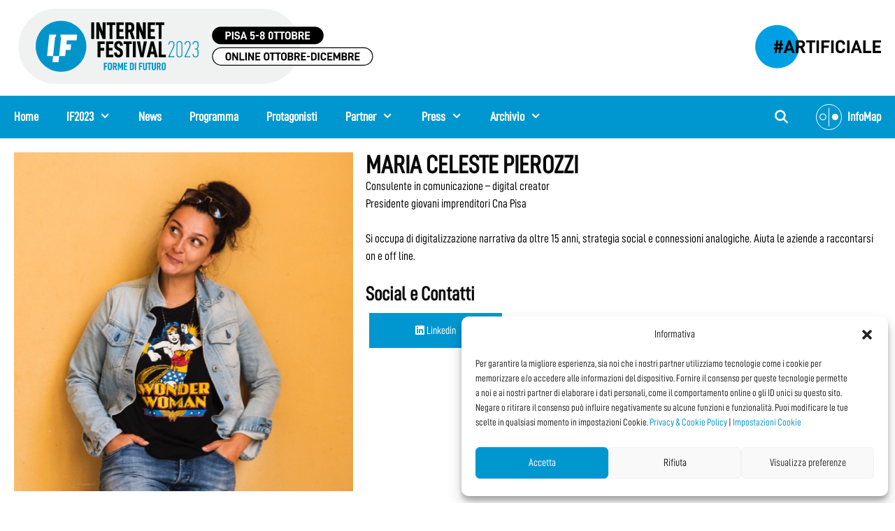

--- FILE ---
content_type: text/html; charset=UTF-8
request_url: https://2023.internetfestival.it/protagonisti/maria-celeste-pierozzi/
body_size: 33488
content:
<!DOCTYPE html>
<html lang="it-IT">
<head>
	<meta charset="UTF-8">
	<link rel="profile" href="https://gmpg.org/xfn/11">
	<meta name='robots' content='index, follow, max-image-preview:large, max-snippet:-1, max-video-preview:-1' />
<meta name="viewport" content="width=device-width, initial-scale=1">
	<!-- This site is optimized with the Yoast SEO plugin v19.2 - https://yoast.com/wordpress/plugins/seo/ -->
	<title>Maria Celeste Pierozzi Archivi - IF2023</title>
	<link rel="canonical" href="https://2023.internetfestival.it/protagonisti/maria-celeste-pierozzi/" />
	<meta property="og:locale" content="it_IT" />
	<meta property="og:type" content="article" />
	<meta property="og:title" content="Maria Celeste Pierozzi Archivi - IF2023" />
	<meta property="og:url" content="https://2023.internetfestival.it/protagonisti/maria-celeste-pierozzi/" />
	<meta property="og:site_name" content="IF2023" />
	<meta name="twitter:card" content="summary_large_image" />
	<script type="application/ld+json" class="yoast-schema-graph">{"@context":"https://schema.org","@graph":[{"@type":"WebSite","@id":"https://2023.internetfestival.it/#website","url":"https://2023.internetfestival.it/","name":"IF2023","description":"Artificiale","potentialAction":[{"@type":"SearchAction","target":{"@type":"EntryPoint","urlTemplate":"https://2023.internetfestival.it/?s={search_term_string}"},"query-input":"required name=search_term_string"}],"inLanguage":"it-IT"},{"@type":"CollectionPage","@id":"https://2023.internetfestival.it/protagonisti/maria-celeste-pierozzi/#webpage","url":"https://2023.internetfestival.it/protagonisti/maria-celeste-pierozzi/","name":"Maria Celeste Pierozzi Archivi - IF2023","isPartOf":{"@id":"https://2023.internetfestival.it/#website"},"breadcrumb":{"@id":"https://2023.internetfestival.it/protagonisti/maria-celeste-pierozzi/#breadcrumb"},"inLanguage":"it-IT","potentialAction":[{"@type":"ReadAction","target":["https://2023.internetfestival.it/protagonisti/maria-celeste-pierozzi/"]}]},{"@type":"BreadcrumbList","@id":"https://2023.internetfestival.it/protagonisti/maria-celeste-pierozzi/#breadcrumb","itemListElement":[{"@type":"ListItem","position":1,"name":"Home","item":"https://2023.internetfestival.it/"},{"@type":"ListItem","position":2,"name":"Maria Celeste Pierozzi"}]}]}</script>
	<!-- / Yoast SEO plugin. -->


<link rel='dns-prefetch' href='//static.addtoany.com' />
<link rel='dns-prefetch' href='//use.fontawesome.com' />
<link rel='dns-prefetch' href='//s.w.org' />
<link rel="alternate" type="application/rss+xml" title="IF2023 &raquo; Feed" href="https://2023.internetfestival.it/feed/" />
<link rel="alternate" type="application/rss+xml" title="IF2023 &raquo; Feed dei commenti" href="https://2023.internetfestival.it/comments/feed/" />
<link rel="alternate" type="application/rss+xml" title="Feed IF2023 &raquo; Maria Celeste Pierozzi Protagonista" href="https://2023.internetfestival.it/protagonisti/maria-celeste-pierozzi/feed/" />
<!-- Global site tag (gtag.js) - Google Analytics -->
<script type="text/plain" data-service="google-analytics" data-category="statistics" async src="https://www.googletagmanager.com/gtag/js?id=UA-43787725-5"></script>
<script>
  window.dataLayer = window.dataLayer || [];
  function gtag(){dataLayer.push(arguments);}
  gtag('js', new Date());

  gtag('config', 'UA-43787725-5');
</script>
<meta name="facebook-domain-verification" content="xpk8ug2hjvzvvn54gkiyouz883jz9p" />
<!-- Facebook Pixel Code -->
<script type="text/plain" data-service="facebook" data-category="marketing">
!function(f,b,e,v,n,t,s)
{if(f.fbq)return;n=f.fbq=function(){n.callMethod?
n.callMethod.apply(n,arguments):n.queue.push(arguments)};
if(!f._fbq)f._fbq=n;n.push=n;n.loaded=!0;n.version='2.0';
n.queue=[];t=b.createElement(e);t.async=!0;
t.src=v;s=b.getElementsByTagName(e)[0];
s.parentNode.insertBefore(t,s)}(window, document,'script',
'https://connect.facebook.net/en_US/fbevents.js');
fbq('init', '262013927651170');
fbq('track', 'PageView');
</script>
<noscript><img height="1" width="1" style="display:none"
src="https://www.facebook.com/tr?id=262013927651170&ev=PageView&noscript=1"
/></noscript>
<!-- End Facebook Pixel Code --><!-- Google Tag Manager -->
<script>(function(w,d,s,l,i){w[l]=w[l]||[];w[l].push({'gtm.start':
new Date().getTime(),event:'gtm.js'});var f=d.getElementsByTagName(s)[0],
j=d.createElement(s),dl=l!='dataLayer'?'&l='+l:'';j.async=true;j.src=
'https://www.googletagmanager.com/gtm.js?id='+i+dl;f.parentNode.insertBefore(j,f);
})(window,document,'script','dataLayer','GTM-NVPF9DK');</script>
<!-- End Google Tag Manager -->


<script>
window._wpemojiSettings = {"baseUrl":"https:\/\/s.w.org\/images\/core\/emoji\/14.0.0\/72x72\/","ext":".png","svgUrl":"https:\/\/s.w.org\/images\/core\/emoji\/14.0.0\/svg\/","svgExt":".svg","source":{"concatemoji":"https:\/\/2023.internetfestival.it\/wp-includes\/js\/wp-emoji-release.min.js?ver=6.0"}};
/*! This file is auto-generated */
!function(e,a,t){var n,r,o,i=a.createElement("canvas"),p=i.getContext&&i.getContext("2d");function s(e,t){var a=String.fromCharCode,e=(p.clearRect(0,0,i.width,i.height),p.fillText(a.apply(this,e),0,0),i.toDataURL());return p.clearRect(0,0,i.width,i.height),p.fillText(a.apply(this,t),0,0),e===i.toDataURL()}function c(e){var t=a.createElement("script");t.src=e,t.defer=t.type="text/javascript",a.getElementsByTagName("head")[0].appendChild(t)}for(o=Array("flag","emoji"),t.supports={everything:!0,everythingExceptFlag:!0},r=0;r<o.length;r++)t.supports[o[r]]=function(e){if(!p||!p.fillText)return!1;switch(p.textBaseline="top",p.font="600 32px Arial",e){case"flag":return s([127987,65039,8205,9895,65039],[127987,65039,8203,9895,65039])?!1:!s([55356,56826,55356,56819],[55356,56826,8203,55356,56819])&&!s([55356,57332,56128,56423,56128,56418,56128,56421,56128,56430,56128,56423,56128,56447],[55356,57332,8203,56128,56423,8203,56128,56418,8203,56128,56421,8203,56128,56430,8203,56128,56423,8203,56128,56447]);case"emoji":return!s([129777,127995,8205,129778,127999],[129777,127995,8203,129778,127999])}return!1}(o[r]),t.supports.everything=t.supports.everything&&t.supports[o[r]],"flag"!==o[r]&&(t.supports.everythingExceptFlag=t.supports.everythingExceptFlag&&t.supports[o[r]]);t.supports.everythingExceptFlag=t.supports.everythingExceptFlag&&!t.supports.flag,t.DOMReady=!1,t.readyCallback=function(){t.DOMReady=!0},t.supports.everything||(n=function(){t.readyCallback()},a.addEventListener?(a.addEventListener("DOMContentLoaded",n,!1),e.addEventListener("load",n,!1)):(e.attachEvent("onload",n),a.attachEvent("onreadystatechange",function(){"complete"===a.readyState&&t.readyCallback()})),(e=t.source||{}).concatemoji?c(e.concatemoji):e.wpemoji&&e.twemoji&&(c(e.twemoji),c(e.wpemoji)))}(window,document,window._wpemojiSettings);
</script>
<style>
img.wp-smiley,
img.emoji {
	display: inline !important;
	border: none !important;
	box-shadow: none !important;
	height: 1em !important;
	width: 1em !important;
	margin: 0 0.07em !important;
	vertical-align: -0.1em !important;
	background: none !important;
	padding: 0 !important;
}
</style>
	<link rel='stylesheet' id='wp-block-library-css'  href='https://2023.internetfestival.it/wp-includes/css/dist/block-library/style.min.css?ver=6.0' media='all' />
<link rel='stylesheet' id='embedpress_blocks-cgb-style-css-css'  href='https://2023.internetfestival.it/wp-content/plugins/embedpress/Gutenberg/dist/blocks.style.build.css?ver=1664808517' media='all' />
<style id='global-styles-inline-css'>
body{--wp--preset--color--black: #000000;--wp--preset--color--cyan-bluish-gray: #abb8c3;--wp--preset--color--white: #ffffff;--wp--preset--color--pale-pink: #f78da7;--wp--preset--color--vivid-red: #cf2e2e;--wp--preset--color--luminous-vivid-orange: #ff6900;--wp--preset--color--luminous-vivid-amber: #fcb900;--wp--preset--color--light-green-cyan: #7bdcb5;--wp--preset--color--vivid-green-cyan: #00d084;--wp--preset--color--pale-cyan-blue: #8ed1fc;--wp--preset--color--vivid-cyan-blue: #0693e3;--wp--preset--color--vivid-purple: #9b51e0;--wp--preset--color--contrast: var(--contrast);--wp--preset--color--contrast-2: var(--contrast-2);--wp--preset--color--contrast-3: var(--contrast-3);--wp--preset--color--base: var(--base);--wp--preset--color--base-2: var(--base-2);--wp--preset--color--base-3: var(--base-3);--wp--preset--color--accent: var(--accent);--wp--preset--gradient--vivid-cyan-blue-to-vivid-purple: linear-gradient(135deg,rgba(6,147,227,1) 0%,rgb(155,81,224) 100%);--wp--preset--gradient--light-green-cyan-to-vivid-green-cyan: linear-gradient(135deg,rgb(122,220,180) 0%,rgb(0,208,130) 100%);--wp--preset--gradient--luminous-vivid-amber-to-luminous-vivid-orange: linear-gradient(135deg,rgba(252,185,0,1) 0%,rgba(255,105,0,1) 100%);--wp--preset--gradient--luminous-vivid-orange-to-vivid-red: linear-gradient(135deg,rgba(255,105,0,1) 0%,rgb(207,46,46) 100%);--wp--preset--gradient--very-light-gray-to-cyan-bluish-gray: linear-gradient(135deg,rgb(238,238,238) 0%,rgb(169,184,195) 100%);--wp--preset--gradient--cool-to-warm-spectrum: linear-gradient(135deg,rgb(74,234,220) 0%,rgb(151,120,209) 20%,rgb(207,42,186) 40%,rgb(238,44,130) 60%,rgb(251,105,98) 80%,rgb(254,248,76) 100%);--wp--preset--gradient--blush-light-purple: linear-gradient(135deg,rgb(255,206,236) 0%,rgb(152,150,240) 100%);--wp--preset--gradient--blush-bordeaux: linear-gradient(135deg,rgb(254,205,165) 0%,rgb(254,45,45) 50%,rgb(107,0,62) 100%);--wp--preset--gradient--luminous-dusk: linear-gradient(135deg,rgb(255,203,112) 0%,rgb(199,81,192) 50%,rgb(65,88,208) 100%);--wp--preset--gradient--pale-ocean: linear-gradient(135deg,rgb(255,245,203) 0%,rgb(182,227,212) 50%,rgb(51,167,181) 100%);--wp--preset--gradient--electric-grass: linear-gradient(135deg,rgb(202,248,128) 0%,rgb(113,206,126) 100%);--wp--preset--gradient--midnight: linear-gradient(135deg,rgb(2,3,129) 0%,rgb(40,116,252) 100%);--wp--preset--duotone--dark-grayscale: url('#wp-duotone-dark-grayscale');--wp--preset--duotone--grayscale: url('#wp-duotone-grayscale');--wp--preset--duotone--purple-yellow: url('#wp-duotone-purple-yellow');--wp--preset--duotone--blue-red: url('#wp-duotone-blue-red');--wp--preset--duotone--midnight: url('#wp-duotone-midnight');--wp--preset--duotone--magenta-yellow: url('#wp-duotone-magenta-yellow');--wp--preset--duotone--purple-green: url('#wp-duotone-purple-green');--wp--preset--duotone--blue-orange: url('#wp-duotone-blue-orange');--wp--preset--font-size--small: 13px;--wp--preset--font-size--medium: 20px;--wp--preset--font-size--large: 36px;--wp--preset--font-size--x-large: 42px;}.has-black-color{color: var(--wp--preset--color--black) !important;}.has-cyan-bluish-gray-color{color: var(--wp--preset--color--cyan-bluish-gray) !important;}.has-white-color{color: var(--wp--preset--color--white) !important;}.has-pale-pink-color{color: var(--wp--preset--color--pale-pink) !important;}.has-vivid-red-color{color: var(--wp--preset--color--vivid-red) !important;}.has-luminous-vivid-orange-color{color: var(--wp--preset--color--luminous-vivid-orange) !important;}.has-luminous-vivid-amber-color{color: var(--wp--preset--color--luminous-vivid-amber) !important;}.has-light-green-cyan-color{color: var(--wp--preset--color--light-green-cyan) !important;}.has-vivid-green-cyan-color{color: var(--wp--preset--color--vivid-green-cyan) !important;}.has-pale-cyan-blue-color{color: var(--wp--preset--color--pale-cyan-blue) !important;}.has-vivid-cyan-blue-color{color: var(--wp--preset--color--vivid-cyan-blue) !important;}.has-vivid-purple-color{color: var(--wp--preset--color--vivid-purple) !important;}.has-black-background-color{background-color: var(--wp--preset--color--black) !important;}.has-cyan-bluish-gray-background-color{background-color: var(--wp--preset--color--cyan-bluish-gray) !important;}.has-white-background-color{background-color: var(--wp--preset--color--white) !important;}.has-pale-pink-background-color{background-color: var(--wp--preset--color--pale-pink) !important;}.has-vivid-red-background-color{background-color: var(--wp--preset--color--vivid-red) !important;}.has-luminous-vivid-orange-background-color{background-color: var(--wp--preset--color--luminous-vivid-orange) !important;}.has-luminous-vivid-amber-background-color{background-color: var(--wp--preset--color--luminous-vivid-amber) !important;}.has-light-green-cyan-background-color{background-color: var(--wp--preset--color--light-green-cyan) !important;}.has-vivid-green-cyan-background-color{background-color: var(--wp--preset--color--vivid-green-cyan) !important;}.has-pale-cyan-blue-background-color{background-color: var(--wp--preset--color--pale-cyan-blue) !important;}.has-vivid-cyan-blue-background-color{background-color: var(--wp--preset--color--vivid-cyan-blue) !important;}.has-vivid-purple-background-color{background-color: var(--wp--preset--color--vivid-purple) !important;}.has-black-border-color{border-color: var(--wp--preset--color--black) !important;}.has-cyan-bluish-gray-border-color{border-color: var(--wp--preset--color--cyan-bluish-gray) !important;}.has-white-border-color{border-color: var(--wp--preset--color--white) !important;}.has-pale-pink-border-color{border-color: var(--wp--preset--color--pale-pink) !important;}.has-vivid-red-border-color{border-color: var(--wp--preset--color--vivid-red) !important;}.has-luminous-vivid-orange-border-color{border-color: var(--wp--preset--color--luminous-vivid-orange) !important;}.has-luminous-vivid-amber-border-color{border-color: var(--wp--preset--color--luminous-vivid-amber) !important;}.has-light-green-cyan-border-color{border-color: var(--wp--preset--color--light-green-cyan) !important;}.has-vivid-green-cyan-border-color{border-color: var(--wp--preset--color--vivid-green-cyan) !important;}.has-pale-cyan-blue-border-color{border-color: var(--wp--preset--color--pale-cyan-blue) !important;}.has-vivid-cyan-blue-border-color{border-color: var(--wp--preset--color--vivid-cyan-blue) !important;}.has-vivid-purple-border-color{border-color: var(--wp--preset--color--vivid-purple) !important;}.has-vivid-cyan-blue-to-vivid-purple-gradient-background{background: var(--wp--preset--gradient--vivid-cyan-blue-to-vivid-purple) !important;}.has-light-green-cyan-to-vivid-green-cyan-gradient-background{background: var(--wp--preset--gradient--light-green-cyan-to-vivid-green-cyan) !important;}.has-luminous-vivid-amber-to-luminous-vivid-orange-gradient-background{background: var(--wp--preset--gradient--luminous-vivid-amber-to-luminous-vivid-orange) !important;}.has-luminous-vivid-orange-to-vivid-red-gradient-background{background: var(--wp--preset--gradient--luminous-vivid-orange-to-vivid-red) !important;}.has-very-light-gray-to-cyan-bluish-gray-gradient-background{background: var(--wp--preset--gradient--very-light-gray-to-cyan-bluish-gray) !important;}.has-cool-to-warm-spectrum-gradient-background{background: var(--wp--preset--gradient--cool-to-warm-spectrum) !important;}.has-blush-light-purple-gradient-background{background: var(--wp--preset--gradient--blush-light-purple) !important;}.has-blush-bordeaux-gradient-background{background: var(--wp--preset--gradient--blush-bordeaux) !important;}.has-luminous-dusk-gradient-background{background: var(--wp--preset--gradient--luminous-dusk) !important;}.has-pale-ocean-gradient-background{background: var(--wp--preset--gradient--pale-ocean) !important;}.has-electric-grass-gradient-background{background: var(--wp--preset--gradient--electric-grass) !important;}.has-midnight-gradient-background{background: var(--wp--preset--gradient--midnight) !important;}.has-small-font-size{font-size: var(--wp--preset--font-size--small) !important;}.has-medium-font-size{font-size: var(--wp--preset--font-size--medium) !important;}.has-large-font-size{font-size: var(--wp--preset--font-size--large) !important;}.has-x-large-font-size{font-size: var(--wp--preset--font-size--x-large) !important;}
</style>
<link rel='stylesheet' id='embedpress-css'  href='https://2023.internetfestival.it/wp-content/plugins/embedpress/assets/css/embedpress.css?ver=6.0' media='all' />
<link rel='stylesheet' id='trp-language-switcher-style-css'  href='https://2023.internetfestival.it/wp-content/plugins/translatepress-multilingual/assets/css/trp-language-switcher.css?ver=2.3.0' media='all' />
<link rel='stylesheet' id='cmplz-general-css'  href='https://2023.internetfestival.it/wp-content/plugins/complianz-gdpr-premium/assets/css/cookieblocker.min.css?ver=6.2.4' media='all' />
<link rel='stylesheet' id='parent-style-css'  href='https://2023.internetfestival.it/wp-content/themes/generatepress/style.css?ver=6.0' media='all' />
<link rel='stylesheet' id='generate-style-css'  href='https://2023.internetfestival.it/wp-content/themes/generatepress/assets/css/all.min.css?ver=3.1.3' media='all' />
<style id='generate-style-inline-css'>
body{background-color:#ffffff;color:#000000;}a{color:#0097d0;}a:visited{color:#0097d0;}a:hover, a:focus, a:active{color:#000000;}body .grid-container{max-width:1280px;}.wp-block-group__inner-container{max-width:1280px;margin-left:auto;margin-right:auto;}.site-header .header-image{width:520px;}.navigation-search{position:absolute;left:-99999px;pointer-events:none;visibility:hidden;z-index:20;width:100%;top:0;transition:opacity 100ms ease-in-out;opacity:0;}.navigation-search.nav-search-active{left:0;right:0;pointer-events:auto;visibility:visible;opacity:1;}.navigation-search input[type="search"]{outline:0;border:0;vertical-align:bottom;line-height:1;opacity:0.9;width:100%;z-index:20;border-radius:0;-webkit-appearance:none;height:60px;}.navigation-search input::-ms-clear{display:none;width:0;height:0;}.navigation-search input::-ms-reveal{display:none;width:0;height:0;}.navigation-search input::-webkit-search-decoration, .navigation-search input::-webkit-search-cancel-button, .navigation-search input::-webkit-search-results-button, .navigation-search input::-webkit-search-results-decoration{display:none;}.main-navigation li.search-item{z-index:21;}li.search-item.active{transition:opacity 100ms ease-in-out;}.nav-left-sidebar .main-navigation li.search-item.active,.nav-right-sidebar .main-navigation li.search-item.active{width:auto;display:inline-block;float:right;}.gen-sidebar-nav .navigation-search{top:auto;bottom:0;}:root{--contrast:#222222;--contrast-2:#575760;--contrast-3:#b2b2be;--base:#f0f0f0;--base-2:#f7f8f9;--base-3:#ffffff;--accent:#1e73be;}.has-contrast-color{color:#222222;}.has-contrast-background-color{background-color:#222222;}.has-contrast-2-color{color:#575760;}.has-contrast-2-background-color{background-color:#575760;}.has-contrast-3-color{color:#b2b2be;}.has-contrast-3-background-color{background-color:#b2b2be;}.has-base-color{color:#f0f0f0;}.has-base-background-color{background-color:#f0f0f0;}.has-base-2-color{color:#f7f8f9;}.has-base-2-background-color{background-color:#f7f8f9;}.has-base-3-color{color:#ffffff;}.has-base-3-background-color{background-color:#ffffff;}.has-accent-color{color:#1e73be;}.has-accent-background-color{background-color:#1e73be;}body, button, input, select, textarea{font-family:"D-DINCondensed";}body{line-height:1.5;}.entry-content > [class*="wp-block-"]:not(:last-child){margin-bottom:1.5em;}.main-title{font-size:45px;}.main-navigation a, .menu-toggle{font-weight:bold;font-size:18px;}.main-navigation .main-nav ul ul li a{font-size:15px;}.widget-title{font-weight:bold;text-transform:uppercase;font-size:22px;margin-bottom:10px;}.sidebar .widget, .footer-widgets .widget{font-size:17px;}h1{font-weight:bold;text-transform:uppercase;font-size:36px;line-height:1em;}h2{font-weight:bold;font-size:28px;}h3{font-weight:bold;font-size:20px;}h4{font-size:inherit;}h5{font-weight:bold;font-size:inherit;}h6{font-weight:bold;}.site-info{font-weight:bold;font-size:14px;}@media (max-width:768px){.main-title{font-size:30px;}h1{font-size:30px;}h2{font-size:25px;}}.top-bar{background-color:#636363;color:#ffffff;}.top-bar a{color:#ffffff;}.top-bar a:hover{color:#303030;}.site-header{background-color:#ffffff;color:#3a3a3a;}.site-header a{color:#3a3a3a;}.main-title a,.main-title a:hover{color:#222222;}.site-description{color:#757575;}.main-navigation,.main-navigation ul ul{background-color:#0097d0;}.main-navigation .main-nav ul li a, .main-navigation .menu-toggle, .main-navigation .menu-bar-items{color:#ffffff;}.main-navigation .main-nav ul li:not([class*="current-menu-"]):hover > a, .main-navigation .main-nav ul li:not([class*="current-menu-"]):focus > a, .main-navigation .main-nav ul li.sfHover:not([class*="current-menu-"]) > a, .main-navigation .menu-bar-item:hover > a, .main-navigation .menu-bar-item.sfHover > a{color:#ffffff;background-color:#2aa5d6;}button.menu-toggle:hover,button.menu-toggle:focus,.main-navigation .mobile-bar-items a,.main-navigation .mobile-bar-items a:hover,.main-navigation .mobile-bar-items a:focus{color:#ffffff;}.main-navigation .main-nav ul li[class*="current-menu-"] > a{color:#ffffff;background-color:#2aa5d6;}.navigation-search input[type="search"],.navigation-search input[type="search"]:active, .navigation-search input[type="search"]:focus, .main-navigation .main-nav ul li.search-item.active > a, .main-navigation .menu-bar-items .search-item.active > a{color:#ffffff;background-color:#2aa5d6;}.main-navigation ul ul{background-color:#2aa5d6;}.main-navigation .main-nav ul ul li a{color:#ffffff;}.main-navigation .main-nav ul ul li:not([class*="current-menu-"]):hover > a,.main-navigation .main-nav ul ul li:not([class*="current-menu-"]):focus > a, .main-navigation .main-nav ul ul li.sfHover:not([class*="current-menu-"]) > a{color:#0097d0;background-color:#99f8fc;}.main-navigation .main-nav ul ul li[class*="current-menu-"] > a{color:#0097d0;background-color:#99f8fc;}.separate-containers .inside-article, .separate-containers .comments-area, .separate-containers .page-header, .one-container .container, .separate-containers .paging-navigation, .inside-page-header{background-color:#ffffff;}.entry-meta{color:#595959;}.entry-meta a{color:#595959;}.entry-meta a:hover{color:#1e73be;}h1{color:#0a0a0a;}h2{color:#0a0a0a;}h3{color:#0a0a0a;}h4{color:#0a0a0a;}h5{color:#0097d0;}.sidebar .widget .widget-title{color:#000000;}.footer-widgets{background-color:#0097d0;}.footer-widgets .widget-title{color:#ffffff;}.site-info{color:#ffffff;background-color:#0097d0;}.site-info a{color:#ffffff;}.site-info a:hover{color:#ffffff;}.footer-bar .widget_nav_menu .current-menu-item a{color:#ffffff;}input[type="text"],input[type="email"],input[type="url"],input[type="password"],input[type="search"],input[type="tel"],input[type="number"],textarea,select{color:#000000;background-color:#fafafa;border-color:#cccccc;}input[type="text"]:focus,input[type="email"]:focus,input[type="url"]:focus,input[type="password"]:focus,input[type="search"]:focus,input[type="tel"]:focus,input[type="number"]:focus,textarea:focus,select:focus{color:#000000;background-color:#ffffff;border-color:#bfbfbf;}button,html input[type="button"],input[type="reset"],input[type="submit"],a.button,a.wp-block-button__link:not(.has-background){color:#ffffff;background-color:#0097d0;}button:hover,html input[type="button"]:hover,input[type="reset"]:hover,input[type="submit"]:hover,a.button:hover,button:focus,html input[type="button"]:focus,input[type="reset"]:focus,input[type="submit"]:focus,a.button:focus,a.wp-block-button__link:not(.has-background):active,a.wp-block-button__link:not(.has-background):focus,a.wp-block-button__link:not(.has-background):hover{color:#ffffff;background-color:#27a2d5;}a.generate-back-to-top{background-color:rgba( 0,0,0,0.4 );color:#ffffff;}a.generate-back-to-top:hover,a.generate-back-to-top:focus{background-color:rgba( 0,0,0,0.6 );color:#ffffff;}@media (max-width: 1180px){.main-navigation .menu-bar-item:hover > a, .main-navigation .menu-bar-item.sfHover > a{background:none;color:#ffffff;}}.inside-top-bar{padding:10px;}.inside-header{padding:5px 20px 10px 20px;}.separate-containers .inside-article, .separate-containers .comments-area, .separate-containers .page-header, .separate-containers .paging-navigation, .one-container .site-content, .inside-page-header{padding:20px;}.site-main .wp-block-group__inner-container{padding:20px;}.entry-content .alignwide, body:not(.no-sidebar) .entry-content .alignfull{margin-left:-20px;width:calc(100% + 40px);max-width:calc(100% + 40px);}.one-container.right-sidebar .site-main,.one-container.both-right .site-main{margin-right:20px;}.one-container.left-sidebar .site-main,.one-container.both-left .site-main{margin-left:20px;}.one-container.both-sidebars .site-main{margin:0px 20px 0px 20px;}.separate-containers .widget, .separate-containers .site-main > *, .separate-containers .page-header, .widget-area .main-navigation{margin-bottom:18px;}.separate-containers .site-main{margin:18px;}.both-right.separate-containers .inside-left-sidebar{margin-right:9px;}.both-right.separate-containers .inside-right-sidebar{margin-left:9px;}.both-left.separate-containers .inside-left-sidebar{margin-right:9px;}.both-left.separate-containers .inside-right-sidebar{margin-left:9px;}.separate-containers .page-header-image, .separate-containers .page-header-contained, .separate-containers .page-header-image-single, .separate-containers .page-header-content-single{margin-top:18px;}.separate-containers .inside-right-sidebar, .separate-containers .inside-left-sidebar{margin-top:18px;margin-bottom:18px;}.main-navigation .main-nav ul ul li a{padding:15px 20px 15px 20px;}.main-navigation ul ul{width:250px;}.rtl .menu-item-has-children .dropdown-menu-toggle{padding-left:20px;}.menu-item-has-children ul .dropdown-menu-toggle{padding-top:15px;padding-bottom:15px;margin-top:-15px;}.rtl .main-navigation .main-nav ul li.menu-item-has-children > a{padding-right:20px;}.site-info{padding:10px 20px 10px 20px;}@media (max-width:768px){.separate-containers .inside-article, .separate-containers .comments-area, .separate-containers .page-header, .separate-containers .paging-navigation, .one-container .site-content, .inside-page-header{padding:30px;}.site-main .wp-block-group__inner-container{padding:30px;}.site-info{padding-right:10px;padding-left:10px;}.entry-content .alignwide, body:not(.no-sidebar) .entry-content .alignfull{margin-left:-30px;width:calc(100% + 60px);max-width:calc(100% + 60px);}}.one-container .sidebar .widget{padding:0px;}/* End cached CSS */@media (max-width: 1180px){.main-navigation .menu-toggle,.main-navigation .mobile-bar-items,.sidebar-nav-mobile:not(#sticky-placeholder){display:block;}.main-navigation ul,.gen-sidebar-nav{display:none;}[class*="nav-float-"] .site-header .inside-header > *{float:none;clear:both;}}
body{background-size:100% auto;background-position:left top;}.site-header{background-repeat:no-repeat;background-size:cover;background-position:top 0 center;}.footer-widgets{background-size:100% auto;}
.dynamic-author-image-rounded{border-radius:100%;}.dynamic-featured-image, .dynamic-author-image{vertical-align:middle;}.one-container.blog .dynamic-content-template:not(:last-child), .one-container.archive .dynamic-content-template:not(:last-child){padding-bottom:0px;}.dynamic-entry-excerpt > p:last-child{margin-bottom:0px;}
.main-navigation .main-nav ul li a,.menu-toggle,.main-navigation .mobile-bar-items a{transition: line-height 300ms ease}.main-navigation.toggled .main-nav > ul{background-color: #0097d0}
.navigation-branding .main-title{font-weight:bold;text-transform:none;font-size:45px;}@media (max-width: 1180px){.navigation-branding .main-title{font-size:30px;}}
.post-image:not(:first-child), .page-content:not(:first-child), .entry-content:not(:first-child), .entry-summary:not(:first-child), footer.entry-meta{margin-top:1em;}.post-image-above-header .inside-article div.featured-image, .post-image-above-header .inside-article div.post-image{margin-bottom:1em;}@media (max-width: 1024px),(min-width:1025px){.main-navigation.sticky-navigation-transition .main-nav > ul > li > a,.sticky-navigation-transition .menu-toggle,.main-navigation.sticky-navigation-transition .mobile-bar-items a, .sticky-navigation-transition .navigation-branding .main-title{line-height:60px;}.main-navigation.sticky-navigation-transition .site-logo img, .main-navigation.sticky-navigation-transition .navigation-search input[type="search"], .main-navigation.sticky-navigation-transition .navigation-branding img{height:60px;}}.main-navigation.slideout-navigation .main-nav > ul > li > a{line-height:25px;}
</style>
<link rel='stylesheet' id='generate-font-icons-css'  href='https://2023.internetfestival.it/wp-content/themes/generatepress/assets/css/components/font-icons.min.css?ver=3.1.3' media='all' />
<link rel='stylesheet' id='generate-child-css'  href='https://2023.internetfestival.it/wp-content/themes/generatepress-child/style.css?ver=1631651535' media='all' />
<link rel='stylesheet' id='font-awesome-official-css'  href='https://use.fontawesome.com/releases/v5.13.1/css/all.css' media='all' integrity="sha384-xxzQGERXS00kBmZW/6qxqJPyxW3UR0BPsL4c8ILaIWXva5kFi7TxkIIaMiKtqV1Q" crossorigin="anonymous" />
<link rel='stylesheet' id='dashicons-css'  href='https://2023.internetfestival.it/wp-includes/css/dashicons.min.css?ver=6.0' media='all' />
<link rel='stylesheet' id='addtoany-css'  href='https://2023.internetfestival.it/wp-content/plugins/add-to-any/addtoany.min.css?ver=1.16' media='all' />
<style id='addtoany-inline-css'>
.a2a_svg {
    border-radius: 26px!important;
    padding: 5px!important;
}
</style>
<link rel='stylesheet' id='generate-blog-images-css'  href='https://2023.internetfestival.it/wp-content/plugins/gp-premium/blog/functions/css/featured-images.min.css?ver=2.1.2' media='all' />
<link rel='stylesheet' id='lgc-unsemantic-grid-responsive-tablet-css'  href='https://2023.internetfestival.it/wp-content/plugins/lightweight-grid-columns/css/unsemantic-grid-responsive-tablet.css?ver=1.0' media='all' />
<link rel='stylesheet' id='generate-secondary-nav-css'  href='https://2023.internetfestival.it/wp-content/plugins/gp-premium/secondary-nav/functions/css/style.min.css?ver=2.1.2' media='all' />
<style id='generate-secondary-nav-inline-css'>
.secondary-navigation{background-color:#ffffff;}.secondary-navigation .main-nav ul li a,.secondary-navigation .menu-toggle,.secondary-menu-bar-items .menu-bar-item > a{color:#0097d0;padding-left:5px;padding-right:5px;}.secondary-navigation .secondary-menu-bar-items{color:#0097d0;}button.secondary-menu-toggle:hover,button.secondary-menu-toggle:focus{color:#0097d0;}.widget-area .secondary-navigation{margin-bottom:18px;}.secondary-navigation ul ul{background-color:#dddddd;top:auto;}.secondary-navigation .main-nav ul ul li a{color:#ffffff;padding-left:5px;padding-right:5px;}.secondary-navigation .menu-item-has-children .dropdown-menu-toggle{padding-right:5px;}.secondary-navigation .main-nav ul li:not([class*="current-menu-"]):hover > a, .secondary-navigation .main-nav ul li:not([class*="current-menu-"]):focus > a, .secondary-navigation .main-nav ul li.sfHover:not([class*="current-menu-"]) > a, .secondary-menu-bar-items .menu-bar-item:hover > a{color:#0097d0;background-color:#ffffff;}.secondary-navigation .main-nav ul ul li:not([class*="current-menu-"]):hover > a,.secondary-navigation .main-nav ul ul li:not([class*="current-menu-"]):focus > a,.secondary-navigation .main-nav ul ul li.sfHover:not([class*="current-menu-"]) > a{color:#ffffff;background-color:#dddddd;}.secondary-navigation .main-nav ul li[class*="current-menu-"] > a{color:#0097d0;background-color:#ffffff;}.secondary-navigation .main-nav ul ul li[class*="current-menu-"] > a{color:#ffffff;background-color:#dddddd;}@media (max-width: 1180px) {.secondary-menu-bar-items .menu-bar-item:hover > a{background: none;color: #0097d0;}}
</style>
<link rel='stylesheet' id='generate-secondary-nav-mobile-css'  href='https://2023.internetfestival.it/wp-content/plugins/gp-premium/secondary-nav/functions/css/style-mobile.min.css?ver=2.1.2' media='all' />
<link rel='stylesheet' id='generate-sticky-css'  href='https://2023.internetfestival.it/wp-content/plugins/gp-premium/menu-plus/functions/css/sticky.min.css?ver=2.1.2' media='all' />
<link rel='stylesheet' id='generate-offside-css'  href='https://2023.internetfestival.it/wp-content/plugins/gp-premium/menu-plus/functions/css/offside.min.css?ver=2.1.2' media='all' />
<style id='generate-offside-inline-css'>
.slideout-navigation.main-navigation{background-color:#0097d0;}.slideout-navigation.main-navigation .main-nav ul li a{color:#ffffff;font-weight:bold;text-transform:none;font-size:25px;}.slideout-navigation.main-navigation ul ul{background-color:rgba(0,0,0,0);}.slideout-navigation.main-navigation .main-nav ul ul li a{color:#ffffff;}.slideout-navigation.main-navigation.do-overlay .main-nav ul ul li a{font-size:1em;font-size:24px;}.slideout-navigation.main-navigation .main-nav ul li:not([class*="current-menu-"]):hover > a, .slideout-navigation.main-navigation .main-nav ul li:not([class*="current-menu-"]):focus > a, .slideout-navigation.main-navigation .main-nav ul li.sfHover:not([class*="current-menu-"]) > a{background-color:rgba(0,0,0,0);}.slideout-navigation.main-navigation .main-nav ul ul li:not([class*="current-menu-"]):hover > a, .slideout-navigation.main-navigation .main-nav ul ul li:not([class*="current-menu-"]):focus > a, .slideout-navigation.main-navigation .main-nav ul ul li.sfHover:not([class*="current-menu-"]) > a{background-color:rgba(0,0,0,0);}.slideout-navigation.main-navigation .main-nav ul li[class*="current-menu-"] > a{background-color:rgba(0,0,0,0);}.slideout-navigation.main-navigation .main-nav ul ul li[class*="current-menu-"] > a{background-color:rgba(0,0,0,0);}.slideout-navigation, .slideout-navigation a{color:#ffffff;}.slideout-navigation button.slideout-exit{color:#ffffff;padding-left:20px;padding-right:20px;}.slideout-navigation .dropdown-menu-toggle:before{content:"\f107";}.slideout-navigation .sfHover > a .dropdown-menu-toggle:before{content:"\f106";}@media (max-width: 1180px){.menu-bar-item.slideout-toggle{display:none;}}
</style>
<link rel='stylesheet' id='gp-premium-icons-css'  href='https://2023.internetfestival.it/wp-content/plugins/gp-premium/general/icons/icons.min.css?ver=2.1.2' media='all' />
<link rel='stylesheet' id='generate-navigation-branding-css'  href='https://2023.internetfestival.it/wp-content/plugins/gp-premium/menu-plus/functions/css/navigation-branding.min.css?ver=2.1.2' media='all' />
<style id='generate-navigation-branding-inline-css'>
.main-navigation .sticky-navigation-logo, .main-navigation.navigation-stick .site-logo:not(.mobile-header-logo){display:none;}.main-navigation.navigation-stick .sticky-navigation-logo{display:block;}.navigation-branding img, .site-logo.mobile-header-logo img{height:60px;width:auto;}.navigation-branding .main-title{line-height:60px;}@media (max-width: 1290px){#site-navigation .navigation-branding, #sticky-navigation .navigation-branding{margin-left:10px;}}@media (max-width: 1180px){.main-navigation:not(.slideout-navigation) .main-nav{-ms-flex:0 0 100%;flex:0 0 100%;}.main-navigation:not(.slideout-navigation) .inside-navigation{-ms-flex-wrap:wrap;flex-wrap:wrap;display:-webkit-box;display:-ms-flexbox;display:flex;}.nav-aligned-center .navigation-branding, .nav-aligned-left .navigation-branding{margin-right:auto;}.nav-aligned-center  .main-navigation.has-branding:not(.slideout-navigation) .inside-navigation .main-nav,.nav-aligned-center  .main-navigation.has-sticky-branding.navigation-stick .inside-navigation .main-nav,.nav-aligned-left  .main-navigation.has-branding:not(.slideout-navigation) .inside-navigation .main-nav,.nav-aligned-left  .main-navigation.has-sticky-branding.navigation-stick .inside-navigation .main-nav{margin-right:0px;}}
</style>
<link rel='stylesheet' id='font-awesome-official-v4shim-css'  href='https://use.fontawesome.com/releases/v5.13.1/css/v4-shims.css' media='all' integrity="sha384-KkCLkpBvvcSnFQn3PbNkSgmwKGj7ln8pQe/6BOAE0i+/fU9QYEx5CtwduPRyTNob" crossorigin="anonymous" />
<style id='font-awesome-official-v4shim-inline-css'>
@font-face {
font-family: "FontAwesome";
font-display: block;
src: url("https://use.fontawesome.com/releases/v5.13.1/webfonts/fa-brands-400.eot"),
		url("https://use.fontawesome.com/releases/v5.13.1/webfonts/fa-brands-400.eot?#iefix") format("embedded-opentype"),
		url("https://use.fontawesome.com/releases/v5.13.1/webfonts/fa-brands-400.woff2") format("woff2"),
		url("https://use.fontawesome.com/releases/v5.13.1/webfonts/fa-brands-400.woff") format("woff"),
		url("https://use.fontawesome.com/releases/v5.13.1/webfonts/fa-brands-400.ttf") format("truetype"),
		url("https://use.fontawesome.com/releases/v5.13.1/webfonts/fa-brands-400.svg#fontawesome") format("svg");
}

@font-face {
font-family: "FontAwesome";
font-display: block;
src: url("https://use.fontawesome.com/releases/v5.13.1/webfonts/fa-solid-900.eot"),
		url("https://use.fontawesome.com/releases/v5.13.1/webfonts/fa-solid-900.eot?#iefix") format("embedded-opentype"),
		url("https://use.fontawesome.com/releases/v5.13.1/webfonts/fa-solid-900.woff2") format("woff2"),
		url("https://use.fontawesome.com/releases/v5.13.1/webfonts/fa-solid-900.woff") format("woff"),
		url("https://use.fontawesome.com/releases/v5.13.1/webfonts/fa-solid-900.ttf") format("truetype"),
		url("https://use.fontawesome.com/releases/v5.13.1/webfonts/fa-solid-900.svg#fontawesome") format("svg");
}

@font-face {
font-family: "FontAwesome";
font-display: block;
src: url("https://use.fontawesome.com/releases/v5.13.1/webfonts/fa-regular-400.eot"),
		url("https://use.fontawesome.com/releases/v5.13.1/webfonts/fa-regular-400.eot?#iefix") format("embedded-opentype"),
		url("https://use.fontawesome.com/releases/v5.13.1/webfonts/fa-regular-400.woff2") format("woff2"),
		url("https://use.fontawesome.com/releases/v5.13.1/webfonts/fa-regular-400.woff") format("woff"),
		url("https://use.fontawesome.com/releases/v5.13.1/webfonts/fa-regular-400.ttf") format("truetype"),
		url("https://use.fontawesome.com/releases/v5.13.1/webfonts/fa-regular-400.svg#fontawesome") format("svg");
unicode-range: U+F004-F005,U+F007,U+F017,U+F022,U+F024,U+F02E,U+F03E,U+F044,U+F057-F059,U+F06E,U+F070,U+F075,U+F07B-F07C,U+F080,U+F086,U+F089,U+F094,U+F09D,U+F0A0,U+F0A4-F0A7,U+F0C5,U+F0C7-F0C8,U+F0E0,U+F0EB,U+F0F3,U+F0F8,U+F0FE,U+F111,U+F118-F11A,U+F11C,U+F133,U+F144,U+F146,U+F14A,U+F14D-F14E,U+F150-F152,U+F15B-F15C,U+F164-F165,U+F185-F186,U+F191-F192,U+F1AD,U+F1C1-F1C9,U+F1CD,U+F1D8,U+F1E3,U+F1EA,U+F1F6,U+F1F9,U+F20A,U+F247-F249,U+F24D,U+F254-F25B,U+F25D,U+F267,U+F271-F274,U+F279,U+F28B,U+F28D,U+F2B5-F2B6,U+F2B9,U+F2BB,U+F2BD,U+F2C1-F2C2,U+F2D0,U+F2D2,U+F2DC,U+F2ED,U+F328,U+F358-F35B,U+F3A5,U+F3D1,U+F410,U+F4AD;
}
</style>
<script src='https://2023.internetfestival.it/wp-includes/js/jquery/jquery.min.js?ver=3.6.0' id='jquery-core-js'></script>
<script src='https://2023.internetfestival.it/wp-includes/js/jquery/jquery-migrate.min.js?ver=3.3.2' id='jquery-migrate-js'></script>
<script type="text/plain" data-service="addtoany" data-category="marketing" id='addtoany-core-js-before'>
window.a2a_config=window.a2a_config||{};a2a_config.callbacks=[];a2a_config.overlays=[];a2a_config.templates={};a2a_localize = {
	Share: "Share",
	Save: "Salva",
	Subscribe: "Abbonati",
	Email: "Email",
	Bookmark: "Segnalibro",
	ShowAll: "espandi",
	ShowLess: "comprimi",
	FindServices: "Trova servizi",
	FindAnyServiceToAddTo: "Trova subito un servizio da aggiungere",
	PoweredBy: "Powered by",
	ShareViaEmail: "Condividi via email",
	SubscribeViaEmail: "Iscriviti via email",
	BookmarkInYourBrowser: "Aggiungi ai segnalibri",
	BookmarkInstructions: "Premi Ctrl+D o \u2318+D per mettere questa pagina nei preferiti",
	AddToYourFavorites: "Aggiungi ai favoriti",
	SendFromWebOrProgram: "Invia da qualsiasi indirizzo email o programma di posta elettronica",
	EmailProgram: "Programma di posta elettronica",
	More: "Di più&#8230;",
	ThanksForSharing: "Thanks for sharing!",
	ThanksForFollowing: "Thanks for following!"
};

a2a_config.icon_color="#ffffff,#0097d0";
</script>
<script async src='https://static.addtoany.com/menu/page.js' id='addtoany-core-js'></script>
<script type="text/plain" data-service="addtoany" data-category="marketing" async src='https://2023.internetfestival.it/wp-content/plugins/add-to-any/addtoany.min.js?ver=1.1' id='addtoany-jquery-js'></script>
<script src='https://2023.internetfestival.it/wp-content/plugins/embedpress/assets/js/pdfobject.min.js?ver=3.5.1' id='embedpress-pdfobject-js'></script>
<script src='https://2023.internetfestival.it/wp-content/plugins/revslider/public/assets/js/rbtools.min.js?ver=6.5.18' id='tp-tools-js'></script>
<script src='https://2023.internetfestival.it/wp-content/plugins/revslider/public/assets/js/rs6.min.js?ver=6.5.19' id='revmin-js'></script>
<link rel="https://api.w.org/" href="https://2023.internetfestival.it/wp-json/" /><link rel="alternate" type="application/json" href="https://2023.internetfestival.it/wp-json/wp/v2/protagonisti/1215" /><link rel="EditURI" type="application/rsd+xml" title="RSD" href="https://2023.internetfestival.it/xmlrpc.php?rsd" />
<link rel="wlwmanifest" type="application/wlwmanifest+xml" href="https://2023.internetfestival.it/wp-includes/wlwmanifest.xml" /> 
<meta name="generator" content="WordPress 6.0" />
		<!--[if lt IE 9]>
			<link rel="stylesheet" href="https://2023.internetfestival.it/wp-content/plugins/lightweight-grid-columns/css/ie.min.css" />
		<![endif]-->
	<link rel="alternate" hreflang="it-IT" href="https://2023.internetfestival.it/protagonisti/maria-celeste-pierozzi/"/>
<link rel="alternate" hreflang="en-US" href="https://2023.internetfestival.it/en/protagonisti/maria-celeste-pierozzi/"/>
<link rel="alternate" hreflang="it" href="https://2023.internetfestival.it/protagonisti/maria-celeste-pierozzi/"/>
<link rel="alternate" hreflang="en" href="https://2023.internetfestival.it/en/protagonisti/maria-celeste-pierozzi/"/>
<style>.cmplz-hidden{display:none!important;}</style><link href="https://2023.internetfestival.it/wp-custom/lity-2.4.1/dist/lity.css" rel="stylesheet">
<script src="https://2023.internetfestival.it/wp-custom/lity-2.4.1/vendor/jquery.js"></script>
<script src="https://2023.internetfestival.it/wp-custom/lity-2.4.1/dist/lity.js"></script>	<!-- VIS IMPORT START -->
	<meta name="root" content="/vis2023/" />
	<meta name="dataroot" content="/vis2023/data/" />
	<meta name="datarootlocal" content="/vis2023/data/" />
	<meta name="wproot" content="/" />
	<meta name="visbuttonid" content="menu-item-165365" />
	<link href="https://api.mapbox.com/mapbox-gl-js/v2.14.1/mapbox-gl.css" rel="stylesheet">
	<script src="https://api.mapbox.com/mapbox-gl-js/v2.14.1/mapbox-gl.js"></script>
	<script src="https://cdn.jsdelivr.net/npm/vue/dist/vue.min.js"></script>
	<script src="https://code.createjs.com/1.0.0/soundjs.min.js"></script>
	<script src="https://cdn.jsdelivr.net/jquery.mcustomscrollbar/3.0.6/jquery.mCustomScrollbar.concat.min.js"></script>
	<script src="https://cdn.jsdelivr.net/npm/js-cookie@3.0.1/dist/js.cookie.min.js"></script>
	<script type="text/javascript" src="https://unpkg.com/intro.js/minified/intro.min.js"></script>
	<link href='https://unpkg.com/intro.js/minified/introjs.min.css' rel='stylesheet' />
	<link rel="stylesheet" href="https://cdn.jsdelivr.net/jquery.mcustomscrollbar/3.0.6/jquery.mCustomScrollbar.min.css" />
	
	<link rel="stylesheet" href="/vis2023/css/lng_it.css" id="lang_css" />
	<link rel="stylesheet" href="/vis2023/css/vis.min.css?v=20231004"/>
	<link rel="stylesheet" href="/vis2023/css/responsive.min.css?v=20231004"/>
		
	<script src="/vis2023/js/all.js?v=20231004"></script>
	<!-- VIS IMPORT END --><style>
@font-face {
   font-family: 'D-DINCondensed';
    src: url('/inc/fonts/D-DINCondensed.otf'),
         url('/inc/fonts/D-DINCondensed.eot'),
         url('/inc/fonts/D-DINCondensed.ttf'),
         url('/inc/fonts/D-DINCondensed.woff'),
         url('/inc/fonts/D-DINCondensed.woff2'),
         url('/inc/fonts/D-DINCondensed.svg');
}

@font-face {
   font-family: 'D-DINCondensed-Bold';
    src: url('/inc/fonts/D-DINCondensed-Bold.otf'),
         url('/inc/fonts/D-DINCondensed-Bold.eot'),
         url('/inc/fonts/D-DINCondensed-Bold.ttf'),
         url('/inc/fonts/D-DINCondensed-Bold.woff'),
         url('/inc/fonts/D-DINCondensed-Bold.woff2'),
         url('/inc/fonts/D-DINCondensed-bold.svg');
}
@font-face {
      font-family: 'Distro-Bold';
    src: url('/inc/fonts/Distro-Bold.otf'),
         url('/inc/fonts/Distro-Bold.eot'),
         url('/inc/fonts/Distro-Bold.ttf'),
         url('/inc/fonts/Distro-Bold.woff'),
         url('/inc/fonts/Distro-Bold.woff2'),
         url('/inc/fonts/Distro-Bold.svg');
}
	
/*TEMP PREFESTIVAL*/
/*infomap button*/
	/*
	li#menu-item-165365, .infomap-mobile-button.vis-menu-toggle {
    display: none!important;
		visibility:hidden;
}
/*rs*/
	/*
	#slider-3-slide-165716-layer-7, #rs_lay_1, #rs_lay_2 {
    display: none!important;
}

rs-layer#hideone-bg, rs-layer#hideone-bl, rs-group#hideone-gr {
    display: none!important;
}*/
	
/*2023*/	

				    .imc-multi-dates-lbl {
					background: #99f8fc!important;
					padding: 3px 6px;
					border-radius: 5px;
					font-size: 0.75em;
					margin: 0 10px;
					display: inline-block;
					-webkit-transform: translateY(-2px);
					    -ms-transform: translateY(-2px);
					        transform: translateY(-2px);
					 -webkit-transition: all 0.1s;
                    -o-transition: all 0.1s;
                    transition: all 0.1s;
				}
				
				.imc-multi-dates-lbl {
					color: #0097d0!important;
				}
				.imc-multi-dates-lbl:hover, .imc-multi-dates-lbl:visited {
					color: #99f8fc!important;
					background: #0097d0!important;
				}
	
	/*2023 - wall*/
	md-card {
    box-shadow: none;
}
	md-card.md-tlt-theme {
    background-color: rgb(153 248 252) !important;
    border-radius: 12px !important;
    border: none;
}
	
	/*OFF CANVAS MENU*/
	
	#generate-slideout-menu.main-navigation .main-nav ul.sub-menu.toggled-on li a{
		color:#0097d0;
	}
	
	/*LIVE BAR*/
	.if-options-shortcode-live {
    background-color: #99f8fc!important;
		color:#0097d0;
	}
	.if-options-shortcode-live .live-now-text, .if-options-shortcode-live .live-view-all-text a{
		color:#0097d0!important;
	}
	.if-options-shortcode-live .live-info, .if-options-shortcode-live a{
		color:#0097d0!important;
	}

	
/*2022*/
button.menu-toggle {
    order: 1;
}
.infomap-mobile-button.vis-menu-toggle {
    display: none;
}
	
.programma-list button.button.bt-evento {
    margin-bottom: 0px!important;
}
	
.events-bullet {
    color: #ec3359;
}
	
.related-events .term-wrap-keywords {
    display: none;
}
	
.site-header {/*
    background-image: url(https://if2.ljnet.it/2022i/wp-content/uploads/2022/07/IF22_bg_01.png)!important;
    background-repeat: no-repeat!important;
    background-size: 100% auto!important;
    background-position: top 55% left!important;*/
}
	
a:hover, a:focus {
    text-decoration: none;
}

	@media (min-width: 1025px){
.imc-prefooter>.grid-container.grid-parent>.parent.grid-50 {
    width: 75%;
}
.imc-prefooter>.grid-container.grid-parent>.parent.grid-50>.grid-33 {
    width: 20%;
}
		}
	
/*SEARCH PLACEHOLDER*/
.inside-navigation ::placeholder { /* Chrome, Firefox, Opera, Safari 10.1+ */
  color: #ffffff;
  opacity: 1; /* Firefox */
}

.inside-navigation :-ms-input-placeholder { /* Internet Explorer 10-11 */
  color: #ffffff;
}

.inside-navigation ::-ms-input-placeholder { /* Microsoft Edge */
  color: #ffffff;
}

/*2021*/
h1 {
    clear: both;
}

.prefooter {
    background: #eef2f3;
}

#generate-slideout-menu.main-navigation .main-nav ul ul {
    background: #99f8fc;
}
	
.date-logo .header-image {
    width: 180px;
    margin: 30px 0px 20px 20px;
}

#post-168341 .grid-40.tablet-grid-60.mobile-grid-100.column-2 {
    width: 70%;
    padding-top: 50px;
}

#post-168341 .grid-30.tablet-grid-60.mobile-grid-100.column-3, #post-168341 .info-content {
    display: none!important;
}
/*.if-options-shortcode-live {
    height: 40px!important;
}*/

span.tipo-ico, span.tipo-ico-2 {
    height: 50px;
    width: 50px;
}

.no_events {
    color: white;
    display: none;
}

.widget.organizzato-da.inner-padding.grid-50.tablet-grid-50.mobile-grid-100 {
    max-width: 250px;
}

h6 {
    color: #a994c6;
}

.cn-button {
    background: #ffffff;
    padding: 5px 20px 5px 20px;
    color: #0097d0;
    text-transform: uppercase;
    font-size: 0.9em;
    -webkit-transition: all 0.3s ease;
    -moz-transition: all 0.3s ease;
    -o-transition: all 0.3s ease;
    transition: all 0.3s ease;
}

.cn-button:hover {
    background: #fad000;
    color: #ffffff;
}

#cookie-notice {
    font-size: 16px;
    font-weight: 400;
    font-family: inherit;
}

.cn-text-container, .cn-buttons-container {
    display: block;
}

.patrocinio-di.grid-50, .organizzato-da.grid-50 {
    width: 60%;
}

.widget_recent_entries ul li {
    line-height: 1.3em;
    padding: 5px 0;
}

.embed-container {
    position: relative;
    padding-bottom: 56.25%;
    height: 0;
    overflow: hidden;
    max-width: 100%;
}
.embed-container iframe, .embed-container object, .embed-container embed {
    position: absolute;
    top: 0;
    left: 0;
    width: 100%;
    height: 100%;
}

.home .if-options-shortcode.if-options-shortcode-day:first-of-type {
    margin-top: 10px;
}
a.mapboxgl-ctrl-logo {
    display: none;
}
	
span.tipo-ico, span.tipo-ico-2 {
    height: 50px;
    width: 50px;
}

.no_events {
    color: white;
}
	
/*MENU*/
.search-item a:before {
    line-height: 60px;
}
/*MENU MOBILE*/
@media (max-width: 1180px) {
.menu-toggle {
    order: 1;
	  min-width: 60px;
}
.infomap-mobile-button {
    order: 2;
		margin-left: auto;
}
	.main-navigation .mobile-bar-items {
    order: 4;
}
}

/*PROGRAMMA*/

.programma-list, .info-content {
    background: #f9f9f9;
    background-image: url('https://2023.internetfestival.it/wp-content/uploads/2023/07/IF2023_PBG_5.jpg');
    background-repeat: no-repeat;
    background-size: cover;
    background-position: right 0 top 0;
    background-blend-mode: multiply;
}
	
		/*IMMAGINI BG EVENTI*/
	@media screen and (max-width:1024px){
		.programma-list{
			background-repeat: initial;
    background-size: auto;
		}
	}

button, html input[type="button"], input[type="reset"], input[type="submit"], a.button, a.button:visited, a.wp-block-button__link:not(.has-background) {
    height: 50px;
    border-radius: 0px;
    min-width: 190px;
    margin: 0 5px 0 0;
}

.button, .wp-block-button .wp-block-button__link {
    padding: 5px 10px;
    display: inline-block;
    font-size: 0.9em;
}

button.search-submit, form.custom_speaker_srch button.search-submit {
    width: 50px;
    min-width: 50px;
    margin: 0;
    padding: 0;
}

.cus_sidebar input[type=search] {
    max-width: 100%;
    width: 100%;
}

.custom_speaker_srch input[type=search] {
    border-radius: 0px;
}

button.button.button-newsletter:hover {
    opacity: 0.7;
}

select.selected {
    color: #666;
    background-color: #f5f5f5;
    border-color: #99f8fc;
}

h2 {
    margin-bottom: 5px;
}

a.social-icon:hover {
    opacity: 0.7;
}

a.social-icon {
    margin: 0px 1px;
}

.term-62 #main > h2, .term-60 #main > h2,
.term-64 #main > h2, .term-61 #main > h2,
.term-30 #main > h2, .term-66 #main > h2,
.term-59 #main > h2, .term-70 #main > h2,
.term-71 #main > h2, .term-69 #main > h2,
.term-68 #main > h2, .term-58 #main > h2,
.term-65 #main > h2 {
    text-transform: uppercase;
    font-size: 36px;
    margin-bottom: 10px;
}

img.foto.wp-post-image {
    mix-blend-mode: multiply;
    border-radius: 0px;
}

.inside-article img.wp-post-image {
    mix-blend-mode: multiply;
    border-radius: 0px;
}

input[type="text"]:focus, input[type="email"]:focus, input[type="url"]:focus, input[type="password"]:focus, input[type="search"]:focus, input[type="tel"]:focus, input[type="number"]:focus, textarea:focus, select:focus {
    color: #666;
    background-color: #f5f5f5;
    border-color: #99f8fc;
}

#sticky-placeholder {
    height: 0px;
}

.page-id-163992 .inside-grid-column img {
    max-width: 230px!important;
    max-height: 170px!important;
    width: auto;
    height: auto;
}
.imc-tipo-evento {
		text-transform: uppercase;
	}

/******UPCOMING*****/

h1.ondate-title, h1.upcoming-title {
    margin-top: 40px!important;
}

/******HEAD*****/

/*.site-header {
    z-index: -1;
    padding-bottom: 60px;
}*/

.secondary-navigation {
    background-color: transparent;
	  display:none;
}

.filter-wrap span {
    background: #e8eced;
    padding: 0 8.8px;
    margin: 0px 2px;
    line-height: 50px;
    height: 50px;
    border-radius: 0;
}

.filter-wrap span.active {
    color: #666;
    background-color: #f5f5f5;
    border-color: #99f8fc;
}

.slideout-navigation.do-overlay .menu-item-has-children .dropdown-menu-toggle {
    border-left: none!important;
}

.main-navigation .main-nav ul ul li a {
    font-size: 17px;
}

#wp-visSwitch {
    width: 35px;
    height: 35px;
    background-image: url(/inc/images/wp_icon_switch.svg);
    background-color: transparent;
    background-position: center;
    background-repeat: no-repeat;
    background-size: cover;
    background-size: 88%;
    display: block;
    position: absolute;
    margin: 12px 0 0 -45px;
    border: 1px solid #ffffff;
    -webkit-border-radius: 50%;
    -moz-border-radius: 50%;
    border-radius: 50%;
}

li.vis-menu-toggle a {
    padding-left: 63px!important;
}

.infomap-mobile-button {
    display: flex;
    order: 2;
    width: 100px;
    height: 60px;
    line-height: 60px;
    color: #fff;
    font-size: 18px;
    font-weight: bold;
    margin-left: 20px;
}
	
#wp-visSwitch-mobile {
    width: 30px;
    height: 30px;
    background-image: url(/inc/images/wp_icon_switch.svg);
    background-color: transparent;
    background-position: center;
    background-repeat: no-repeat;
    background-size: cover;
    background-size: 88%;
    display: block;
    position: relative;
    margin: 14px 10px 14px 0;
    border: 2px solid #ffffff;
    -webkit-border-radius: 50%;
    -moz-border-radius: 50%;
    border-radius: 50%;
}
.menu-toggle {
    order: 3;
}
.main-navigation.navigation-stick button.menu-toggle {
    max-width: 103px;
	  min-width: 100px;
}
/******NEWS*****/

.single-post span.cat-links {
    display: none;
}

/******TASSONOMIE*****/

.input-group-addon {
    padding: 6px 4px;
    background-color: transparent !important;
    border: none !important;
}

/******TASSONOMIE*****/
p.read-more-container {
    display: none;
}

.generate-columns {
    margin-bottom: 18px;
    padding-left: 18px;
}

.generate-columns-container {
    margin-left: -18px!important;
}

.sidebar select, .sidebar #datetimepicker1 {
    border-color: #0097d0;
}

#left-sidebar-cus h1.page-title {
    margin-left: 18px;
}

.post-type-archive-programma #left-sidebar-cus, #left-sidebar-cus.if-events-shortcode {
    margin-top: 20px;
}

.post-type-archive-programma header.page-header {
    display: none;
}

/******PROGRAMMA******/

.post-image-above-header .inside-article div.post-image {
    margin-bottom: 0;
}

.programma .entry-summary, .programma-tax .entry-summary  {
    display: none;
}

.programma-list, .info-content {
    padding: 20px 10px 20px 10px;
    margin-bottom: 20px;
    border-radius: 0px;
    -webkit-box-shadow: 0 4px 12px -4px rgba(46,55,77,.12);
    box-shadow: 0 4px 12px -4px rgba(46,55,77,.12);
}
.term-wrap-keywords a {
   /* font-family: 'Distro-Bold';*/
    font-size: 1.1em;
	    color: #0097d0;
    font-size: 1em;
    text-transform: lowercase;
    padding: 2px 20px;
    background: #99f8fc;
    border-radius: 50px;
	  line-height: 30px;
}
    
	  

.term-wrap-keywords a:hover, .term-wrap-keywords a:focus, .term-wrap-keywords a:active {
	color: #99f8fc;
	background: #0097d0;	
  text-decoration: none;
	}
/*PROG BORDER*/

.programma-list.ttour, .ttour .info-content {
    border-left: 10px solid #25bae8;
}

.programma-list.bookebook, .bookebook .info-content {
    border-left: 10px solid #009c7f;
}

.programma-list.evoluzione-pa, .evoluzione-pa .info-content {
    border-left: 10px solid #e21017;
}

.programma-list.open-culture-and-tourism, .open-culture-and-tourism .info-content {
    border-left: 10px solid #6aae44;
}

.programma-list.restare-svaghi, .restare-svaghi .info-content {
    border-left: 10px solid #bb4995;
}

.programma-list.stati-antifragili, .stati-antifragili .info-content {
    border-left: 10px solid #ccd625;
}

.programma-list.legal-tech, .legal-tech .info-content {
    border-left: 10px solid #008dbd;
}
.programma-list.cibernetica, .cibernetica .info-content {
    border-left: 10px solid #f9b000;
}

.programma-list.paritalk, .paritalk .info-content {
    border-left: 10px solid #584998;
}

.programma-list.gusto-digitale, .gusto-digitale .info-content {
    border-left: 10px solid #eb5d4b;
}
/*PROG BORDER 2022*/
.programma-list.online, .online .info-content {
    border-left: 10px solid #04374e;
}
.programma-list.in-presenza, .in-presenza .info-content {
    border-left: 10px solid #2e3a7a;
}
.programma-list.presentazione-libro, .presentazione-libro .info-content {
    border-left: 10px solid #09a889;
}
.programma-list.conferenza-interattiva, .conferenza-interattiva .info-content {
    border-left: 10px solid #084d88;
}
.programma-list.masterclass, .masterclass .info-content {
    border-left: 10px solid #8eb1c0;
}
.programma-list.challenge, .challenge .info-content {
    border-left: 10px solid #d03243;
}
.programma-list.mostra, .mostra .info-content {
    border-left: 10px solid #6e4d9a;
}
.programma-list.installazione, .installazione .info-content {
    border-left: 10px solid #007f84;
}
.programma-list.spettacoli-performance, .spettacoli-performance .info-content {
    border-left: 10px solid #ed694b;
}
.programma-list.proiezione, .proiezione .info-content {
    border-left: 10px solid #9a1356;
}
.programma-list.hackathon, .hackathon .info-content {
    border-left: 10px solid #e4c813;
}
.programma-list.evento-gastronomico, .evento-gastronomico .info-content {
    border-left: 10px solid #a4c84c;
}
.programma-list.evento-collaterale, .evento-collaterale .info-content {
    border-left: 10px solid #ea5a83;
}
.programma-list.laboratorio, .laboratorio .info-content {
    border-left: 10px solid #10a8bf;
}
.programma-list.corso-riconosciuto-miur, .corso-riconosciuto-miur .info-content {
    border-left: 10px solid #587498;
}
.programma-list.gioco-educativo, .gioco-educativo .info-content {
    border-left: 10px solid #f18620;
}
.terms-programma .fas {
    width: 25px;
    text-align: center;
}

.programma-list .term-wrap {
    margin-bottom: 5px;
}

.protagonisti-topbar {
    position: sticky!important;
    top: 82px!important;
    z-index: 90!important;
    background: #fff;
    height: 60px;
    padding: 20px 0 0 0;
    border-bottom: none;
    box-shadow: -5px 10px 0px 0px white, 5px 10px 0px 0px white;
}

.no_evnt {
    margin-top: 20px;
}

.protagonisti-topbar input.reset_btn {
    width: 100%;
    min-width: 50px;
}

.third_col_searchbar {
    width: 12%;
    float: right;
}

.custom_speaker_srch {
    width: 17.5%;
    float: left;
    display: flex;
    margin-right: 3px;
}

.cus_sidebar .filter-wrap {
    width: 70%;
    display: flex;
    overflow-x: overlay;
    height: 70px;
}

/******FILTERBAR******/

.filter-topbar .search-wrapper {
    width: 19.5%;
    float: left;
}

.filter-wrapper {
    width: 80%;
    float: right;
}

input[type="text"], input[type="email"], input[type="url"], input[type="password"], input[type="search"], input[type="tel"], input[type="number"], textarea, select {
    color: #000000;
    background-color: #e8eced;
    border-color: #cccccc;
    border: none;
    margin-bottom: 20px;
    height: 50px;
    border-left: 4px solid;
    border-color: #0097d0;
    padding: 0px 0px 0px 21px;
    -webkit-box-shadow: 0 4px 12px -4px rgba(46,55,77,.12);
    box-shadow: 0 4px 12px -4px rgba(46,55,77,.12);
    border-radius: 0px;
    width: 190px;
}

.filter-wrapper select {
    margin: 0 5px 10px 0;
}

.datepicker-wrapper .input-group {
    position: relative;
    display: block;
    border-collapse: collapse;
    width: 190px;
    margin: 0 5px 10px 0;
}

.datepicker-wrapper span.glyphicon.glyphicon-calendar {
    display: none;
}

.datepicker-wrapper {
    position: relative;
    display: inline-block;
    height: 30px;
}

#datetimepicker1 input:after {
    position: absolute;
    top: 10px;
    z-index: 95;
    right: 0px;
    content: "\f107";
    font-family: GeneratePress;
    display: inline-block;
    width: .8em;
    text-align: left;
}
	
#datetimepicker1 input {
    text-align: left;
}
	
#datetimepicker1 input:first-child {
    margin-right: 4%;
}

.input-group .form-control:first-child, .input-group-addon:first-child, .input-group-btn:first-child>.btn, .input-group-btn:first-child>.btn-group>.btn, .input-group-btn:first-child>.dropdown-toggle, .input-group-btn:last-child>.btn:not(:last-child):not(.dropdown-toggle), .input-group-btn:last-child>.btn-group:not(:last-child)>.btn {
    border-top-right-radius: 4px;
    border-bottom-right-radius: 4px;
}

.input-group .form-control {
    font-size: 1em;
}

.filter-topbar {
    position: sticky!important;
    top: 99px!important;
    z-index: 90!important;
    background: #ffffff;
    height: 128px;
    padding: 15px 0px 0px 5px;
    margin-top: 15px;
    border-bottom: 0 solid #0297d0;
    border-bottom-right-radius: 0;
    border-bottom-left-radius: 0;
    box-shadow: -5px 10px 0px 0px white, 5px 10px 0px 0px white;
}

.sub-wrapper {
    display: inline-block;
}

button.toggle-mobile-filters {
    display: none;
}

form.search-form.cus_serh_btn {
    display: flex;
}

.cus_serh_btn label {
    width: calc(100% - 55px);
    border: none;
    margin-bottom: 0px;
    margin-right: 5px;
    height: 50px;
    -webkit-box-shadow: 0 4px 12px -4px rgba(46,55,77,.12);
    box-shadow: 0 4px 12px -4px rgba(46,55,77,.12);
    border-radius: 0px;
    color: #000000;
    background-color: #fafafa;
}

form.search-form.custom_speaker_srch label {
    width: calc(100% - 55px);
    margin-right: 5px;
}
.search-form .search-submit:before {
    display: none;
}
/*FILTER FLEX*/
	/*
	form#filter_custom_new {
    display: flex;
    flex-wrap: wrap;
}
select#location,select#speaker,select#type,select#target,select#lang,select#keyword,.datepicker-wrapper,.sub-wrapper {
    flex: 23%;
    max-width: 25%;
}

.datepicker-wrapper .input-group {
		width: 100%;
	}
	.sub-wrapper {
		display: flex;
		max-width: 25%;
}

input#imc-reset-btn,input#imc-filter-btn {
		flex: calc(50% - 5px);
		min-width: 50px;
	}
input#imc-reset-btn {
		margin: 0 0 0 5px;
	}
input#imc-filter-btn {
		margin: 0;
	}
.datepicker-wrapper {
    margin-right: 5px;
}
	.sub-wrapper {
    margin-right: 5px;
}
	*/
/******EVENTO******/

.generate-columns.inside-column {
    padding: 0;
}

/******PREFOOTER******/

.prefooter. .imc-prefooter {
    margin-top: 40px;
    padding: 40px 40px 0 40px;
    overflow: hidden;
    background: #f9f9f9;
}

.imc-prefooter .widget {
    text-align: center;
    height: 150px;
    display: flex;
    justify-content: center;
    align-items: center;
    margin: 0;
    mix-blend-mode: multiply;
}

.widget.promosso-da {
    width: 16.6%;
}

.imc-prefooter .parent {
    margin-bottom: 40px;
}
.prefooter {
    display: none;
}
	
	.imc-first-pref-logo-container{
		padding:0 40px;
	}
	
	.imc-pref-rts{
		display:none!important;
	}


/******FOOTER******/

.site-footer .footer-widgets-container .inner-padding {
    text-align: center;
}

.widget-title {
    line-height: 1.2em;
}

.site-footer .footer-widgets-container a, .site-footer .footer-widgets-container a:visited {
    color: #ffffff;
}

.widget.promosso-da a img, .widget.media-partner a img {
    max-height: 90px;
    max-width: 150px!important;
    width: auto;
}

.footer-widget-1 .widget_media_image {
    margin-top: -15px;
    max-width: 240px;
}

.footer-widgets .social-icon img {
    width: 42px;
    height: auto;
    vertical-align: unset;
}

/******MOBILE******/
	@media only screen and (max-width: 1300px){
		.imc-first-pref-logo-container {
    padding: 0 30px;
}
	}
@media only screen and (min-width: 1290px) {

.page-id-163644 .entry-content .grid-33, .page-id-163635 .entry-content .grid-33, .page-id-163641 .grid-33 {
    width: 25%;
}

.page-id-163644 .entry-content h2.entry-title, .page-id-163635 .entry-content h2.entry-title, .page-id-163641 .entry-content h2.entry-title {
    height: 30px;
}

.related-events h2.entry-title, .upcoming h2.entry-title {
    font-size: 1.5em;
}

.upcoming .terms-button, .related-events .terms-button {
    width: calc(100% - 135px);
    float: right;
}

.upcoming .ico-wrap, .related-events .ico-wrap {
    width: 135px;
    float: left;
}

.related-events .column-2 .ico-wrap, .upcoming .column-2 .ico-wrap {
    display: none;
}

.upcoming .column-3 .ico-wrap, .related-events .column-3 .ico-wrap {
    display: block;
}

.upcoming .terms-programma, .related-events .terms-programma {
    display: none;
}

.upcoming .column-1, .related-events .column-1 {
    width: 35%;
}

.upcoming .column-2, .related-events .column-2 {
    width: 65%;
    height: 100px;
}

.upcoming .column-3, .related-events .column-3 {
    width: 65%;
}

.upcoming, .related-events .ondate-programma, .related-events .default_event {
    display: inline-flex;
    width: calc(50% - 12px);
    margin: 0 5px;
}

.upcoming button.button.bt-evento, .related-events button.button.bt-evento {
    margin: 0!important;
    height: 40px;
}

}
				@media only screen and (max-width: 1230px){
		.imc-first-pref-logo-container .widget.media-partner.grid-15 {
     width:17%;
}
				.imc-first-pref-logo-container .widget.media-partner.inner-padding.grid-35{
					width:32%
				}
	}

		@media only screen and (max-width: 1220px){
		.imc-first-pref-logo-container {
    padding: 0 10px;
}
	}

@media only screen and (max-width: 1289px) and (min-width: 1023px) {


h1.page-title.ondate-title, h1.page-title.upcoming-title {
    margin-top: 40px;
}

.related-events h2.entry-title, .upcoming h2.entry-title {
    font-size: 1.5em;
}

.upcoming .terms-button, .related-events .terms-button {
    width: 100%;
}

.upcoming .ico-wrap, .related-events .ico-wrap  {
    display: none!important;
}

.related-events .column-2 .ico-wrap, .upcoming .column-2 .ico-wrap {
    display: none;
}

.upcoming .column-3 .ico-wrap, .related-events .column-3 .ico-wrap {
    display: block;
}

.upcoming .terms-programma, .related-events .terms-programma {
    display: none;
}

.upcoming .column-1, .related-events .column-1 {
    width: 35%;
}

.upcoming .column-2, .related-events .column-2 {
    width: 65%;
    height: 100px;
}

.upcoming .column-3, .related-events .column-3 {
    width: 65%;
}

.upcoming, .related-events .ondate-programma, .related-events .default_event {
    display: inline-flex;
    width: calc(50% - 12px);
    margin: 0 5px;
}

.upcoming button.button.bt-evento, .related-events button.button.bt-evento {
    margin: 0!important;
    height: 40px;
}
/*
.filter-wrapper select, .sub-wrapper input[type="submit"], .sub-wrapper input[type="reset"], .datepicker-wrapper .input-group {
   	width: 140px;
   	min-width: 140px; 
}
*/
.filter-topbar .search-wrapper {
    width: 22.5%;
}

.filter-wrapper {
    width: 77%;
}
}

@media (max-width: 1080px) {
	
.infomap-mobile-button {
    display: flex!important;
}

#wp-visSwitch {
    margin: -6px 0 0 -45px;
}    

li#menu-item-164138 {
    width: 100%;
}

.footer-widgets {
    background-image: none;
}

.page-id-163644 .entry-content .tablet-grid-50, .page-id-163635 .entry-content .tablet-grid-50, .page-id-163641 .entry-content .tablet-grid-50  {
    width: 50%;
}

.main-navigation .menu-toggle {
    height: 60px;
}

.main-navigation .menu-toggle, .main-navigation .mobile-bar-items, .sidebar-nav-mobile:not(#sticky-placeholder) {
    text-align: right;
}

.info-content {
    display: block!important;
}

.widget.promosso-da, .widget.media-partner {
    width: 25%;
    height: 120px;
}

.filter-topbar {
    height: 94px;
}

.filter-topbar .search-wrapper {
    width: 100%;
    min-width: unset;
}

form.search-form.cus_serh_btn {
    width: 49.5%;
    float: left;
}

button.toggle-mobile-filters {
    width: 49.5%;
    min-width: unset;
    float: right;
    margin: 0;
}

.filter-wrapper {
    width: 100%;
    float: right;
    margin-top: 10px;
    background: #ffffff;
    box-shadow: -10px 10px #ffffff, 10px 10px #ffffff;
}

.filter-wrapper select {
    height: 40px;
    width: 100%;
}

.datepicker-wrapper .input-group {
    width: 100%;
}

.sub-wrapper {
    width: 100%;
}

.sub-wrapper input[type="submit"], .sub-wrapper input[type="reset"] {
    width: calc(50% - 12px);
    margin: 5px;
    min-width: unset;
}

.input-group .form-control, .datepicker-wrapper {
    height: 40px;
}

.filter-wrapper, .fclose {
    display: none;
}

button.toggle-mobile-filters {
    display: block;
}
		/*PREFOOTER-IMG*/
	.imc-first-pref-logo-container {
    padding: 0px;
}
			.imc-first-pref-logo-container .widget.media-partner.grid-15, .imc-first-pref-logo-container .widget.media-partner.inner-padding.grid-35 {
     width:25%;
}
			.imc-first-pref-logo-container .widget.media-partner.inner-padding.grid-35 .widget-title {
    font-size: 17px;	
				}
	.imc-pref-hide-b{
		display:none!important;
	}
	.imc-pref-rts{
		display:flex!important;
	}

}

@media (max-width: 768px) {
	
.site-header {
    background-size: 150% auto!important;
    background-position: top 55% left!important;
}

button.toggle-mobile-filters {
    width: 43%;
}

form.search-form.cus_serh_btn {
    width: 55%;
}

.lity-iframe-container {
    padding-top: 150%!important;
}

.site-logo {
    display: block;
    max-width: 100%;
    width: 400px;
    float: left;
    margin: 0!important;
}

.date-logo {
    width: 120px;
	  display:none;
}
	.date-logo .header-image{
		margin:5px 0 0 0;
	}

.widget.promosso-da, .widget.media-partner {
    width: 50%;
    height: 120px;
}

.widget.promosso-da a img, .widget.media-partner a img {
    max-height: 70px;
    max-width: 120px!important;
    width: auto;
}

.main-navigation .menu-toggle, .main-navigation .mobile-bar-items, .sidebar-nav-mobile:not(#sticky-placeholder) {
    text-align: right;
}

.page-id-163644 .entry-content .mobile-grid-100, .page-id-163635 .entry-content .mobile-grid-100, .page-id-163641 .entry-content .mobile-grid-100 {
    width: 100%;
}

.protagonisti-topbar .sidebar {
    margin-top: 0;
}

.protagonisti-topbar {
    height: 120px;
}

.third_col_searchbar {
    width: 25%;
    float: right;
}

.custom_speaker_srch {
    width: 100%;
    float: left;
    margin: 0;
}

.cus_sidebar .filter-wrap {
    width: 74%;
    display: flex;
    float: left;
    height: 50px;
}
		/*PREFOOTER-LOGHI*/
	.imc-first-pref-logo-container .widget.media-partner.grid-15, .imc-first-pref-logo-container .widget.media-partner.inner-padding.grid-35 {
     width:50%;
}
	/*PARTNER H1*/
	.imc-partner-wr{
		line-height:132px;
	}

}
	@media (max-width: 390px){
		.site-logo {
			width:300px;
		}
		.date-logo {
    width: 100px;
}
		.date-logo .header-image {
    margin: 10px 0 0 0;
}
	}
	
		@media (max-width: 360px){
		.site-logo {
			padding-top: 5px;
		}
		.date-logo {
    width: 80px;
}
		.date-logo .header-image {
    margin: 10px 0 0 0;
}
	}

/******MENU OVERLAY******/

.slideout-navigation.do-overlay .slideout-exit {
    text-align: right;
    padding: 0;
}

.slideout-navigation.do-overlay .inside-navigation, .slideout-navigation.do-overlay .inside-navigation .main-nav {
    padding: 0;
    max-width: 100%;
    width: 100%;
}

.slideout-navigation.main-navigation .main-nav ul li a {
    color: #fff;
    font-weight: bold;
    text-transform: none;
    font-size: 20px;
    width: 100%;
    text-align: left;
    line-height: 25px;
}

.slideout-navigation.do-overlay .menu-item-has-children .dropdown-menu-toggle {
    padding: 0 50px 0 30px;
    margin: 0;
}

#generate-slideout-menu li.menu-item-float-right {
    width: 100%;
}

#generate-slideout-menu.main-navigation .main-nav ul ul {
    position: relative;
    width: 100%;
    background: #99f8fc;
}

.slideout-navigation.do-overlay .slideout-menu li {
    margin-bottom: 0;
    line-height: 50px;
}

.slideout-navigation .main-nav, .slideout-navigation .slideout-widget:not(:last-child) {
    margin-bottom: 60px;
    margin-top: 30px;
}

/*LIVE CAROUSEL EXTRA CSS*/
@-webkit-keyframes blinker {
  from {opacity: 1.0;}
  to {opacity: 0.5;}
}
.blink{
	text-decoration: blink;
	-webkit-animation-name: blinker;
	-webkit-animation-duration: 0.5s;
	-webkit-animation-iteration-count:infinite;
	-webkit-animation-timing-function:ease-in-out;
	-webkit-animation-direction: alternate;
}

.live-no-events .protagonisti-topbar, .live-no-events .filter-topbar {
    top: 57px!important;
}
	</style><meta name="generator" content="Powered by Slider Revolution 6.5.19 - responsive, Mobile-Friendly Slider Plugin for WordPress with comfortable drag and drop interface." />
<link rel="icon" href="https://2023.internetfestival.it/wp-content/uploads/2021/09/cropped-IF20_logo_blu-32x32.png" sizes="32x32" />
<link rel="icon" href="https://2023.internetfestival.it/wp-content/uploads/2021/09/cropped-IF20_logo_blu-192x192.png" sizes="192x192" />
<link rel="apple-touch-icon" href="https://2023.internetfestival.it/wp-content/uploads/2021/09/cropped-IF20_logo_blu-180x180.png" />
<meta name="msapplication-TileImage" content="https://2023.internetfestival.it/wp-content/uploads/2021/09/cropped-IF20_logo_blu-270x270.png" />
<script>function setREVStartSize(e){
			//window.requestAnimationFrame(function() {
				window.RSIW = window.RSIW===undefined ? window.innerWidth : window.RSIW;
				window.RSIH = window.RSIH===undefined ? window.innerHeight : window.RSIH;
				try {
					var pw = document.getElementById(e.c).parentNode.offsetWidth,
						newh;
					pw = pw===0 || isNaN(pw) ? window.RSIW : pw;
					e.tabw = e.tabw===undefined ? 0 : parseInt(e.tabw);
					e.thumbw = e.thumbw===undefined ? 0 : parseInt(e.thumbw);
					e.tabh = e.tabh===undefined ? 0 : parseInt(e.tabh);
					e.thumbh = e.thumbh===undefined ? 0 : parseInt(e.thumbh);
					e.tabhide = e.tabhide===undefined ? 0 : parseInt(e.tabhide);
					e.thumbhide = e.thumbhide===undefined ? 0 : parseInt(e.thumbhide);
					e.mh = e.mh===undefined || e.mh=="" || e.mh==="auto" ? 0 : parseInt(e.mh,0);
					if(e.layout==="fullscreen" || e.l==="fullscreen")
						newh = Math.max(e.mh,window.RSIH);
					else{
						e.gw = Array.isArray(e.gw) ? e.gw : [e.gw];
						for (var i in e.rl) if (e.gw[i]===undefined || e.gw[i]===0) e.gw[i] = e.gw[i-1];
						e.gh = e.el===undefined || e.el==="" || (Array.isArray(e.el) && e.el.length==0)? e.gh : e.el;
						e.gh = Array.isArray(e.gh) ? e.gh : [e.gh];
						for (var i in e.rl) if (e.gh[i]===undefined || e.gh[i]===0) e.gh[i] = e.gh[i-1];
											
						var nl = new Array(e.rl.length),
							ix = 0,
							sl;
						e.tabw = e.tabhide>=pw ? 0 : e.tabw;
						e.thumbw = e.thumbhide>=pw ? 0 : e.thumbw;
						e.tabh = e.tabhide>=pw ? 0 : e.tabh;
						e.thumbh = e.thumbhide>=pw ? 0 : e.thumbh;
						for (var i in e.rl) nl[i] = e.rl[i]<window.RSIW ? 0 : e.rl[i];
						sl = nl[0];
						for (var i in nl) if (sl>nl[i] && nl[i]>0) { sl = nl[i]; ix=i;}
						var m = pw>(e.gw[ix]+e.tabw+e.thumbw) ? 1 : (pw-(e.tabw+e.thumbw)) / (e.gw[ix]);
						newh =  (e.gh[ix] * m) + (e.tabh + e.thumbh);
					}
					var el = document.getElementById(e.c);
					if (el!==null && el) el.style.height = newh+"px";
					el = document.getElementById(e.c+"_wrapper");
					if (el!==null && el) {
						el.style.height = newh+"px";
						el.style.display = "block";
					}
				} catch(e){
					console.log("Failure at Presize of Slider:" + e)
				}
			//});
		  };</script>
</head>

<body data-cmplz=1 class="archive tax-protagonisti term-maria-celeste-pierozzi term-1215 wp-custom-logo wp-embed-responsive post-image-above-header post-image-aligned-center secondary-nav-below-header secondary-nav-aligned-right slideout-enabled slideout-mobile sticky-menu-no-transition sticky-enabled both-sticky-menu translatepress-it_IT no-sidebar nav-below-header one-container fluid-header active-footer-widgets-5 nav-search-enabled nav-aligned-left header-aligned-left dropdown-hover" itemtype="https://schema.org/Blog" itemscope>
	<svg xmlns="http://www.w3.org/2000/svg" viewBox="0 0 0 0" width="0" height="0" focusable="false" role="none" style="visibility: hidden; position: absolute; left: -9999px; overflow: hidden;" ><defs><filter id="wp-duotone-dark-grayscale"><feColorMatrix color-interpolation-filters="sRGB" type="matrix" values=" .299 .587 .114 0 0 .299 .587 .114 0 0 .299 .587 .114 0 0 .299 .587 .114 0 0 " /><feComponentTransfer color-interpolation-filters="sRGB" ><feFuncR type="table" tableValues="0 0.49803921568627" /><feFuncG type="table" tableValues="0 0.49803921568627" /><feFuncB type="table" tableValues="0 0.49803921568627" /><feFuncA type="table" tableValues="1 1" /></feComponentTransfer><feComposite in2="SourceGraphic" operator="in" /></filter></defs></svg><svg xmlns="http://www.w3.org/2000/svg" viewBox="0 0 0 0" width="0" height="0" focusable="false" role="none" style="visibility: hidden; position: absolute; left: -9999px; overflow: hidden;" ><defs><filter id="wp-duotone-grayscale"><feColorMatrix color-interpolation-filters="sRGB" type="matrix" values=" .299 .587 .114 0 0 .299 .587 .114 0 0 .299 .587 .114 0 0 .299 .587 .114 0 0 " /><feComponentTransfer color-interpolation-filters="sRGB" ><feFuncR type="table" tableValues="0 1" /><feFuncG type="table" tableValues="0 1" /><feFuncB type="table" tableValues="0 1" /><feFuncA type="table" tableValues="1 1" /></feComponentTransfer><feComposite in2="SourceGraphic" operator="in" /></filter></defs></svg><svg xmlns="http://www.w3.org/2000/svg" viewBox="0 0 0 0" width="0" height="0" focusable="false" role="none" style="visibility: hidden; position: absolute; left: -9999px; overflow: hidden;" ><defs><filter id="wp-duotone-purple-yellow"><feColorMatrix color-interpolation-filters="sRGB" type="matrix" values=" .299 .587 .114 0 0 .299 .587 .114 0 0 .299 .587 .114 0 0 .299 .587 .114 0 0 " /><feComponentTransfer color-interpolation-filters="sRGB" ><feFuncR type="table" tableValues="0.54901960784314 0.98823529411765" /><feFuncG type="table" tableValues="0 1" /><feFuncB type="table" tableValues="0.71764705882353 0.25490196078431" /><feFuncA type="table" tableValues="1 1" /></feComponentTransfer><feComposite in2="SourceGraphic" operator="in" /></filter></defs></svg><svg xmlns="http://www.w3.org/2000/svg" viewBox="0 0 0 0" width="0" height="0" focusable="false" role="none" style="visibility: hidden; position: absolute; left: -9999px; overflow: hidden;" ><defs><filter id="wp-duotone-blue-red"><feColorMatrix color-interpolation-filters="sRGB" type="matrix" values=" .299 .587 .114 0 0 .299 .587 .114 0 0 .299 .587 .114 0 0 .299 .587 .114 0 0 " /><feComponentTransfer color-interpolation-filters="sRGB" ><feFuncR type="table" tableValues="0 1" /><feFuncG type="table" tableValues="0 0.27843137254902" /><feFuncB type="table" tableValues="0.5921568627451 0.27843137254902" /><feFuncA type="table" tableValues="1 1" /></feComponentTransfer><feComposite in2="SourceGraphic" operator="in" /></filter></defs></svg><svg xmlns="http://www.w3.org/2000/svg" viewBox="0 0 0 0" width="0" height="0" focusable="false" role="none" style="visibility: hidden; position: absolute; left: -9999px; overflow: hidden;" ><defs><filter id="wp-duotone-midnight"><feColorMatrix color-interpolation-filters="sRGB" type="matrix" values=" .299 .587 .114 0 0 .299 .587 .114 0 0 .299 .587 .114 0 0 .299 .587 .114 0 0 " /><feComponentTransfer color-interpolation-filters="sRGB" ><feFuncR type="table" tableValues="0 0" /><feFuncG type="table" tableValues="0 0.64705882352941" /><feFuncB type="table" tableValues="0 1" /><feFuncA type="table" tableValues="1 1" /></feComponentTransfer><feComposite in2="SourceGraphic" operator="in" /></filter></defs></svg><svg xmlns="http://www.w3.org/2000/svg" viewBox="0 0 0 0" width="0" height="0" focusable="false" role="none" style="visibility: hidden; position: absolute; left: -9999px; overflow: hidden;" ><defs><filter id="wp-duotone-magenta-yellow"><feColorMatrix color-interpolation-filters="sRGB" type="matrix" values=" .299 .587 .114 0 0 .299 .587 .114 0 0 .299 .587 .114 0 0 .299 .587 .114 0 0 " /><feComponentTransfer color-interpolation-filters="sRGB" ><feFuncR type="table" tableValues="0.78039215686275 1" /><feFuncG type="table" tableValues="0 0.94901960784314" /><feFuncB type="table" tableValues="0.35294117647059 0.47058823529412" /><feFuncA type="table" tableValues="1 1" /></feComponentTransfer><feComposite in2="SourceGraphic" operator="in" /></filter></defs></svg><svg xmlns="http://www.w3.org/2000/svg" viewBox="0 0 0 0" width="0" height="0" focusable="false" role="none" style="visibility: hidden; position: absolute; left: -9999px; overflow: hidden;" ><defs><filter id="wp-duotone-purple-green"><feColorMatrix color-interpolation-filters="sRGB" type="matrix" values=" .299 .587 .114 0 0 .299 .587 .114 0 0 .299 .587 .114 0 0 .299 .587 .114 0 0 " /><feComponentTransfer color-interpolation-filters="sRGB" ><feFuncR type="table" tableValues="0.65098039215686 0.40392156862745" /><feFuncG type="table" tableValues="0 1" /><feFuncB type="table" tableValues="0.44705882352941 0.4" /><feFuncA type="table" tableValues="1 1" /></feComponentTransfer><feComposite in2="SourceGraphic" operator="in" /></filter></defs></svg><svg xmlns="http://www.w3.org/2000/svg" viewBox="0 0 0 0" width="0" height="0" focusable="false" role="none" style="visibility: hidden; position: absolute; left: -9999px; overflow: hidden;" ><defs><filter id="wp-duotone-blue-orange"><feColorMatrix color-interpolation-filters="sRGB" type="matrix" values=" .299 .587 .114 0 0 .299 .587 .114 0 0 .299 .587 .114 0 0 .299 .587 .114 0 0 " /><feComponentTransfer color-interpolation-filters="sRGB" ><feFuncR type="table" tableValues="0.098039215686275 1" /><feFuncG type="table" tableValues="0 0.66274509803922" /><feFuncB type="table" tableValues="0.84705882352941 0.41960784313725" /><feFuncA type="table" tableValues="1 1" /></feComponentTransfer><feComposite in2="SourceGraphic" operator="in" /></filter></defs></svg><!-- Google Tag Manager (noscript) -->
<noscript><iframe src="https://www.googletagmanager.com/ns.html?id=GTM-NVPF9DK"
height="0" width="0" style="display:none;visibility:hidden"></iframe></noscript>
<!-- End Google Tag Manager (noscript) --><a class="screen-reader-text skip-link" href="#content" title="Vai al contenuto">Vai al contenuto</a>		<header class="site-header" id="masthead" aria-label="Sito"  itemtype="https://schema.org/WPHeader" itemscope>
			<div class="inside-header grid-container grid-parent">
				<div class="site-logo">
					<a href="https://2023.internetfestival.it/" title="IF2023" rel="home">
						<img  class="header-image is-logo-image" alt="IF2023" src="https://2023.internetfestival.it/wp-content/uploads/2023/07/IF23_head_sito_logo.svg" title="IF2023" srcset="https://2023.internetfestival.it/wp-content/uploads/2023/07/IF23_head_sito_logo.svg 1x, https://2023.internetfestival.it/wp-content/uploads/2023/07/IF23_head_sito_logo.svg 2x" width="2281" height="533" />
					</a>
				</div><div class="date-logo" style="float:right">
				<a href="https://2023.internetfestival.it/" title="IF 2022 - Imperfezione" rel="home">
					<img class="header-image" src="https://2023.internetfestival.it/wp-content/uploads/2023/07/IF23_head_DX-2.svg" alt="INTERNET FESTIVAL 2023 ARTIFICIALE" />
				</a>
			</div>			</div>
		</header>
				<nav class="has-sticky-branding main-navigation sub-menu-right" id="site-navigation" aria-label="Principale"  itemtype="https://schema.org/SiteNavigationElement" itemscope>
			<div class="inside-navigation grid-container grid-parent">
				<div class="navigation-branding"><div class="sticky-navigation-logo">
					<a href="https://2023.internetfestival.it/" title="IF2023" rel="home">
						<img src="https://2023.internetfestival.it/wp-content/uploads/2021/09/IF20_logo_white.png" class="is-logo-image" alt="IF2023" width="600" height="600" />
					</a>
				</div></div><form method="get" class="search-form navigation-search" action="https://2023.internetfestival.it/programma">
					<input type="search" class="search-field" value="" name="search_text" placeholder="Cerca Eventi..."title="Cerca..." />
				</form>		<div class="mobile-bar-items">
						<span class="search-item">
				<a aria-label="Apri la barra di ricerca" href="#">
									</a>
			</span>
		</div>
		<div class="infomap-mobile-button vis-menu-toggle">
	<div id="wp-visSwitch-mobile"></div>InfoMap</div>

				<button class="menu-toggle" aria-controls="primary-menu" aria-expanded="false">
					<span class="mobile-menu">Menu</span>				</button>
				<div id="primary-menu" class="main-nav"><ul id="menu-menu-principale" class=" menu sf-menu"><li id="menu-item-163614" class="menu-item menu-item-type-post_type menu-item-object-page menu-item-home menu-item-163614"><a href="https://2023.internetfestival.it/">Home</a></li>
<li id="menu-item-164022" class="menu-item menu-item-type-custom menu-item-object-custom menu-item-has-children menu-item-164022"><a href="#">IF2023<span role="presentation" class="dropdown-menu-toggle"></span></a>
<ul class="sub-menu">
	<li id="menu-item-164026" class="menu-item menu-item-type-post_type menu-item-object-page menu-item-164026"><a href="https://2023.internetfestival.it/chi-siamo/">Chi Siamo</a></li>
	<li id="menu-item-164025" class="menu-item menu-item-type-post_type menu-item-object-page menu-item-164025"><a href="https://2023.internetfestival.it/concept/">Concept #artificiale</a></li>
	<li id="menu-item-164034" class="menu-item menu-item-type-post_type menu-item-object-page menu-item-164034"><a href="https://2023.internetfestival.it/sedi/">Sedi</a></li>
	<li id="menu-item-164024" class="menu-item menu-item-type-post_type menu-item-object-page menu-item-164024"><a href="https://2023.internetfestival.it/come-arrivare/">Come Arrivare</a></li>
	<li id="menu-item-165361" class="menu-item menu-item-type-post_type menu-item-object-page menu-item-165361"><a href="https://2023.internetfestival.it/muoversi-al-festival/">Muoversi al Festival</a></li>
	<li id="menu-item-165264" class="menu-item menu-item-type-post_type menu-item-object-page menu-item-165264"><a href="https://2023.internetfestival.it/newsletter/">Newsletter</a></li>
	<li id="menu-item-170332" class="menu-item menu-item-type-post_type menu-item-object-page menu-item-170332"><a href="https://2023.internetfestival.it/credits/">Credits</a></li>
</ul>
</li>
<li id="menu-item-163613" class="menu-item menu-item-type-post_type menu-item-object-page current_page_parent menu-item-163613"><a href="https://2023.internetfestival.it/news/">News</a></li>
<li id="menu-item-169119" class="menu-item menu-item-type-custom menu-item-object-custom menu-item-169119"><a href="/programma/">Programma</a></li>
<li id="menu-item-169120" class="menu-item menu-item-type-post_type menu-item-object-page menu-item-169120"><a href="https://2023.internetfestival.it/protagonisti/">Protagonisti</a></li>
<li id="menu-item-164324" class="menu-item menu-item-type-custom menu-item-object-custom menu-item-has-children menu-item-164324"><a href="#">Partner<span role="presentation" class="dropdown-menu-toggle"></span></a>
<ul class="sub-menu">
	<li id="menu-item-164531" class="menu-item menu-item-type-post_type menu-item-object-page menu-item-164531"><a href="https://2023.internetfestival.it/partner/">Partner IF2023</a></li>
</ul>
</li>
<li id="menu-item-164036" class="menu-item menu-item-type-custom menu-item-object-custom menu-item-has-children menu-item-164036"><a href="#">Press<span role="presentation" class="dropdown-menu-toggle"></span></a>
<ul class="sub-menu">
	<li id="menu-item-170088" class="menu-item menu-item-type-post_type menu-item-object-page menu-item-170088"><a href="https://2023.internetfestival.it/cartella-stampa/">Cartella Stampa</a></li>
	<li id="menu-item-164037" class="menu-item menu-item-type-post_type menu-item-object-page menu-item-164037"><a href="https://2023.internetfestival.it/contatti-stampa/">Contatti Stampa</a></li>
</ul>
</li>
<li id="menu-item-164030" class="menu-item menu-item-type-custom menu-item-object-custom menu-item-has-children menu-item-164030"><a href="#">Archivio<span role="presentation" class="dropdown-menu-toggle"></span></a>
<ul class="sub-menu">
	<li id="menu-item-168951" class="menu-item menu-item-type-custom menu-item-object-custom menu-item-168951"><a href="https://2022.internetfestival.it/">Internet Festival 2022</a></li>
	<li id="menu-item-166857" class="menu-item menu-item-type-custom menu-item-object-custom menu-item-166857"><a href="https://2021.internetfestival.it/">Internet Festival 2021</a></li>
	<li id="menu-item-166128" class="menu-item menu-item-type-custom menu-item-object-custom menu-item-166128"><a href="https://2020.internetfestival.it/">Internet Festival 2020</a></li>
	<li id="menu-item-164031" class="menu-item menu-item-type-custom menu-item-object-custom menu-item-164031"><a target="_blank" rel="noopener" href="https://2019.internetfestival.it/">Internet Festival 2019</a></li>
	<li id="menu-item-164032" class="menu-item menu-item-type-custom menu-item-object-custom menu-item-164032"><a target="_blank" rel="noopener" href="http://2018.internetfestival.it/">Internet Festival 2018</a></li>
	<li id="menu-item-164033" class="menu-item menu-item-type-custom menu-item-object-custom menu-item-164033"><a target="_blank" rel="noopener" href="http://2017.internetfestival.it/">Internet Festival 2017</a></li>
	<li id="menu-item-164535" class="menu-item menu-item-type-custom menu-item-object-custom menu-item-164535"><a target="_blank" rel="noopener" href="http://2016.internetfestival.it/">Internet Festival 2016</a></li>
	<li id="menu-item-164536" class="menu-item menu-item-type-custom menu-item-object-custom menu-item-164536"><a target="_blank" rel="noopener" href="http://2015.internetfestival.it/">Internet Festival 2015</a></li>
	<li id="menu-item-164537" class="menu-item menu-item-type-custom menu-item-object-custom menu-item-164537"><a target="_blank" rel="noopener" href="http://2014.internetfestival.it/">Internet Festival 2014</a></li>
	<li id="menu-item-164538" class="menu-item menu-item-type-custom menu-item-object-custom menu-item-164538"><a target="_blank" rel="noopener" href="http://2013.internetfestival.it/">Internet Festival 2013</a></li>
	<li id="menu-item-164539" class="menu-item menu-item-type-custom menu-item-object-custom menu-item-164539"><a target="_blank" rel="noopener" href="http://2012.internetfestival.it/">Internet Festival 2012</a></li>
	<li id="menu-item-164540" class="menu-item menu-item-type-custom menu-item-object-custom menu-item-164540"><a target="_blank" rel="noopener" href="http://2011.internetfestival.it/">Internet Festival 2011</a></li>
</ul>
</li>
<li id="menu-item-165365" class="vis-menu-toggle menu-item-float-right hide-on-mobile hide-on-tablet menu-item menu-item-type-custom menu-item-object-custom menu-item-165365"><a href="#"><div id="wp-visSwitch"></div> InfoMap</a></li>
<li class="search-item menu-item-align-right"><a aria-label="Apri la barra di ricerca" href="#"></a></li></ul></div>			</div>
		</nav>
			<div class="if-live-container mtphr-dnt mtphr-dnt-default mtphr-dnt-scroll mtphr-dnt-scroll-left" style="display:none;">
	<div class="if-options-shortcode if-options-shortcode-live" if-option-type="live" if-option-title="" if-option-exclude_same_day="1" if-option-post_type="programma" if-option-rotate="60000" if-option-carousel="true" if-option-fade_speed="400" if-option-orderby="date" if-option-order="asc" if-option-time="2026-01-18 15:38:32" if-option-posts_per_page="5" if-option-max="" if-option-area="" if-option-prog="" if-option-paged="1" if-option-seed="" if-option-time_limit="" if-option-spacing="100" >

	<div class="live-inner-container">
		<div class="live-now-text">LIVE NOW: </div>
		<div class="mtphr-dnt-tick-contents">
		<div class='no_events'>No events</div>
		</div>
	<div class="live-events-right">
		<div class="live-navigation">
			<span class="previous"></span>
			<span class="next"></span>
		</div>
		<div class="live-view-all-text">
			<a href="https://2023.internetfestival.it/eventi-live-now/">
				<i id="live-view-more" class="fas fa-chevron-circle-down"></i>
				<span>
					VIEW ALL				</span>
			</a>
		</div>
	</div>
	</div>

	
</div>
	</div>
	
	<div class="site grid-container container hfeed grid-parent" id="page">
				<div class="site-content" id="content">
			
	<div id="primary" class="content-area grid-parent mobile-grid-100 grid-100 tablet-grid-100">
		<main id="main" class="site-main">

                        <div class="generate-columns-container">
            <div class="generate-columns tablet-grid-50 mobile-grid-100 grid-parent grid-40">
               <div class="inside-article">
            <img class="foto" src="https://2023.internetfestival.it/wp-content/uploads/2023/09/Pierozzi_Maria-Celeste-Gaia-Orlandi.png" alt="Maria Celeste Pierozzi" width="100%" height="auto">
               </div>
            </div>
            <div class="generate-columns tablet-grid-50 mobile-grid-100 grid-parent grid-60">
               <div class="inside-article">
                 <header class="entry-header">
                 <h1 class="entry-title" itemprop="headline">Maria Celeste Pierozzi</h1>
                 </header>
                 
                 <p>Consulente in comunicazione &#8211; digital creator<br />
Presidente giovani imprenditori Cna Pisa </p>
<p>Si occupa di digitalizzazione narrativa da oltre 15 anni, strategia social e connessioni analogiche. Aiuta le aziende a raccontarsi on e off line.</p>

                               <div class="social-wrapper">
	          <h2>Social e Contatti</h2>
                                       																																																			<a class="" href="https://www.linkedin.com/in/mariacelestepierozzi" target="_blank"><button class="button bt-prenota-evento" style="margin: 5px"><i class="fab fa-linkedin"></i> Linkedin</button></a>
																																								<br><br>
              </div>
								    


                
               </div>
            </div>
       </div>
<h1>Eventi Maria Celeste Pierozzi</h1>

			
<div class="default_event"> 

<article id="post-169691" class="programma-list eventi conferenza-interattiva evento-collaterale in-presenza post-169691 programma type-programma status-publish format-standard has-post-thumbnail hentry" itemtype="https://schema.org/CreativeWork" itemscope>
	<div class="inside-article" style="padding:0">
			<div class="grid-30 tablet-grid-40 mobile-grid-100 column-1">
                        <div class="post-image">
						
						<a href="https://2023.internetfestival.it/programma/standup-startup/">
							<img width="500" height="375" src="https://2023.internetfestival.it/wp-content/uploads/2023/09/StandUp-Startup-IF-2023-500x375.png" class="attachment-if_large size-if_large wp-post-image" alt="" itemprop="image" srcset="https://2023.internetfestival.it/wp-content/uploads/2023/09/StandUp-Startup-IF-2023-500x375.png 500w, https://2023.internetfestival.it/wp-content/uploads/2023/09/StandUp-Startup-IF-2023-400x300.png 400w" sizes="(max-width: 500px) 100vw, 500px" />
						</a>
					</div>		
			</div>
			<div class="grid-40 tablet-grid-60 mobile-grid-100 column-2">
			<h2 class="entry-title" itemprop="headline"><a href="https://2023.internetfestival.it/programma/standup-startup/" rel="bookmark">StandUp StartUp</a></h2>            
            <p style="margin-bottom:6px;">
                        <a href="https://2023.internetfestival.it/programmazione/eventi/">Eventi</a>                                                </p>
			<!--
            <div class="ico-wrap"><span class="pro-ico" style="margin-right:5px"></span><span class="tipo-ico" style="margin-right:5px"></span><span class="tipo-ico-2"></span></div>            
			-->
			            <div class="term-wrap-keywords">
                        <a href="https://2023.internetfestival.it/keywords/comunicazione/">#Comunicazione</a></br>                         <a href="https://2023.internetfestival.it/keywords/creativita/">#Creatività</a></br>                         <a href="https://2023.internetfestival.it/keywords/economia/">#Economia</a></br>                         <a href="https://2023.internetfestival.it/keywords/impresa/">#Impresa</a>                                        </div>
            			</div>
			<div class="grid-30 tablet-grid-60 mobile-grid-100 column-3">
				<div class="terms-programma">
				    
			<div class="term-wrap date-wrapper">
		      <i class="fas fa-clock"></i>05/10/2023 17:30            </div>

		      
     <div class="term-wrap"><i class="fas fa-user-friends"></i> Con: 
                <a href="https://2023.internetfestival.it/protagonisti/andrea-di-benedetto/">Andrea Di Benedetto</a>,                 <a href="https://2023.internetfestival.it/protagonisti/marcello-marzano/">Marcello Marzano</a>,                 <a href="https://2023.internetfestival.it/protagonisti/maria-celeste-pierozzi/">Maria Celeste Pierozzi</a>,                 <a href="https://2023.internetfestival.it/protagonisti/paolo-bianca/">Paolo Bianca</a>,                 <a href="https://2023.internetfestival.it/protagonisti/silvia-marchini/">Silvia Marchini</a>                     </div>

     <div class="term-wrap"><i class="fas fa-map-marker-alt"></i> Sede:
                <a href="https://2023.internetfestival.it/sedi/openpi/">OpenPI</a>                     </div>

     <div class="term-wrap"><i class="fas fa-briefcase"></i> Tipologia: 
                <a href="https://2023.internetfestival.it/tipo_evento/conferenza-interattiva/">Conferenza</a>,                 <a href="https://2023.internetfestival.it/tipo_evento/evento-collaterale/">Evento collaterale</a>,                 <a href="https://2023.internetfestival.it/tipo_evento/in-presenza/">In Presenza</a>                     
     </div>

    <div class="term-wrap"><i class="fas fa-flag"></i> Lingua:
                <a href="https://2023.internetfestival.it/lingua/italiano/">Italiano</a>                     </div>
   
     
		      </div>
<div class="ico-wrap"><span class="pro-ico" style="margin-right:5px"></span><span class="tipo-ico" style="margin-right:5px"></span><span class="tipo-ico-2"></span></div>
				<div class="terms-button">
				    <a href="https://2023.internetfestival.it/programma/standup-startup/">
				        <button class="button bt-evento" style="margin: 20px 0; width:100%">Vedi tutti i Dettagli e le Date</button>
				    </a>    
                </div>
			</div>
			<div style="clear:both;"></div>
			</div><!-- .inside-article -->


</article><!-- #post-## -->

</div>

		</main><!-- #main -->
	</div><!-- #primary -->

	
	</div><!-- #content -->
</div><!-- #page -->

<div class="prefooter"><div class="grid-container grid-parent">    <div class="parent grid-100 tablet-grid-100 mobile-grid-100"><h2 class="prefooter-widget-title">Promosso da:</h2>
    <div class="widget promosso-da inner-padding grid-15 tablet-grid-20 mobile-grid-50"><p class="widget-title" style="display:none">Regione Toscana</p><a href="https://www.regione.toscana.it/"><img width="500" height="203" src="https://2023.internetfestival.it/wp-content/uploads/2021/09/regione_toscana-01_large.jpg" class="image wp-image-164770  attachment-full size-full" alt="" loading="lazy" style="max-width: 100%; height: auto;" srcset="https://2023.internetfestival.it/wp-content/uploads/2021/09/regione_toscana-01_large.jpg 500w, https://2023.internetfestival.it/wp-content/uploads/2021/09/regione_toscana-01_large-450x183.jpg 450w, https://2023.internetfestival.it/wp-content/uploads/2021/09/regione_toscana-01_large-18x7.jpg 18w" sizes="(max-width: 500px) 100vw, 500px" /></a></div><div class="widget promosso-da inner-padding grid-15 tablet-grid-20 mobile-grid-50"><p class="widget-title" style="display:none">Comune di Pisa</p><a href="https://www.comune.pisa.it/"><img width="250" height="295" src="https://2023.internetfestival.it/wp-content/uploads/2021/09/comune_pisa-02_small.jpg" class="image wp-image-164806  attachment-full size-full" alt="" loading="lazy" style="max-width: 100%; height: auto;" srcset="https://2023.internetfestival.it/wp-content/uploads/2021/09/comune_pisa-02_small.jpg 250w, https://2023.internetfestival.it/wp-content/uploads/2021/09/comune_pisa-02_small-10x12.jpg 10w" sizes="(max-width: 250px) 100vw, 250px" /></a></div><div class="widget promosso-da inner-padding grid-15 tablet-grid-20 mobile-grid-50"><p class="widget-title" style="display:none">CNR</p><a href="https://www.cnr.it/"><img width="1318" height="809" src="https://2023.internetfestival.it/wp-content/uploads/2023/06/Logo_CNR_compatto_COLORE.png" class="image wp-image-168977  attachment-full size-full" alt="" loading="lazy" style="max-width: 100%; height: auto;" srcset="https://2023.internetfestival.it/wp-content/uploads/2023/06/Logo_CNR_compatto_COLORE.png 1318w, https://2023.internetfestival.it/wp-content/uploads/2023/06/Logo_CNR_compatto_COLORE-450x276.png 450w, https://2023.internetfestival.it/wp-content/uploads/2023/06/Logo_CNR_compatto_COLORE-1024x629.png 1024w, https://2023.internetfestival.it/wp-content/uploads/2023/06/Logo_CNR_compatto_COLORE-768x471.png 768w, https://2023.internetfestival.it/wp-content/uploads/2023/06/Logo_CNR_compatto_COLORE-18x12.png 18w" sizes="(max-width: 1318px) 100vw, 1318px" /></a></div><div class="widget promosso-da inner-padding grid-15 tablet-grid-20 mobile-grid-50"><p class="widget-title" style="display:none">Università di Pisa</p><a href="https://www.unipi.it/"><img width="250" height="138" src="https://2023.internetfestival.it/wp-content/uploads/2021/09/universita_pisa-06_small.png" class="image wp-image-164821  attachment-full size-full" alt="" loading="lazy" style="max-width: 100%; height: auto;" srcset="https://2023.internetfestival.it/wp-content/uploads/2021/09/universita_pisa-06_small.png 250w, https://2023.internetfestival.it/wp-content/uploads/2021/09/universita_pisa-06_small-18x10.png 18w" sizes="(max-width: 250px) 100vw, 250px" /></a></div><div class="widget promosso-da inner-padding grid-15 tablet-grid-20 mobile-grid-50"><p class="widget-title" style="display:none">Registro.it</p><a href="https://www.nic.it/"><img width="562" height="177" src="https://2023.internetfestival.it/wp-content/uploads/2022/07/registro-piatto2.png" class="image wp-image-166822  attachment-full size-full" alt="" loading="lazy" style="max-width: 100%; height: auto;" srcset="https://2023.internetfestival.it/wp-content/uploads/2022/07/registro-piatto2.png 562w, https://2023.internetfestival.it/wp-content/uploads/2022/07/registro-piatto2-450x142.png 450w, https://2023.internetfestival.it/wp-content/uploads/2022/07/registro-piatto2-18x6.png 18w" sizes="(max-width: 562px) 100vw, 562px" /></a></div><div class="widget promosso-da inner-padding grid-15 tablet-grid-20 mobile-grid-50"><p class="widget-title" style="display:none">IIT</p><a href="https://www.iit.cnr.it/"><img width="600" height="211" src="https://2023.internetfestival.it/wp-content/uploads/2022/06/IIT-logo-primario-ok.png" class="image wp-image-166711  attachment-full size-full" alt="" loading="lazy" style="max-width: 100%; height: auto;" srcset="https://2023.internetfestival.it/wp-content/uploads/2022/06/IIT-logo-primario-ok.png 600w, https://2023.internetfestival.it/wp-content/uploads/2022/06/IIT-logo-primario-ok-450x158.png 450w, https://2023.internetfestival.it/wp-content/uploads/2022/06/IIT-logo-primario-ok-18x6.png 18w" sizes="(max-width: 600px) 100vw, 600px" /></a></div><div class="widget promosso-da inner-padding grid-15 tablet-grid-20 mobile-grid-50"><p class="widget-title" style="display:none">Camera di Commercio</p><a href="https://www.pi.camcom.it/"><img width="600" height="109" src="https://2023.internetfestival.it/wp-content/uploads/2022/07/Toscana-Nord-ovest-marchio-colore.png" class="image wp-image-166862  attachment-full size-full" alt="" loading="lazy" style="max-width: 100%; height: auto;" srcset="https://2023.internetfestival.it/wp-content/uploads/2022/07/Toscana-Nord-ovest-marchio-colore.png 600w, https://2023.internetfestival.it/wp-content/uploads/2022/07/Toscana-Nord-ovest-marchio-colore-450x82.png 450w, https://2023.internetfestival.it/wp-content/uploads/2022/07/Toscana-Nord-ovest-marchio-colore-18x3.png 18w" sizes="(max-width: 600px) 100vw, 600px" /></a></div><div class="widget promosso-da inner-padding grid-15 tablet-grid-20 mobile-grid-50"><p class="widget-title" style="display:none">Scuola Normale Superiore</p><a href="https://www.sns.it/"><img width="600" height="367" src="https://2023.internetfestival.it/wp-content/uploads/2022/06/logo-SNS-2021.png" class="image wp-image-166713  attachment-full size-full" alt="" loading="lazy" style="max-width: 100%; height: auto;" srcset="https://2023.internetfestival.it/wp-content/uploads/2022/06/logo-SNS-2021.png 600w, https://2023.internetfestival.it/wp-content/uploads/2022/06/logo-SNS-2021-450x275.png 450w, https://2023.internetfestival.it/wp-content/uploads/2022/06/logo-SNS-2021-18x12.png 18w" sizes="(max-width: 600px) 100vw, 600px" /></a></div><div class="widget promosso-da inner-padding grid-15 tablet-grid-20 mobile-grid-50"><p class="widget-title" style="display:none">Sant&#8217;Anna</p><a href="https://www.santannapisa.it/"><img width="800" height="218" src="https://2023.internetfestival.it/wp-content/uploads/2022/06/Logo_Sant_Anna_2021.png" class="image wp-image-166712  attachment-full size-full" alt="" loading="lazy" style="max-width: 100%; height: auto;" srcset="https://2023.internetfestival.it/wp-content/uploads/2022/06/Logo_Sant_Anna_2021.png 800w, https://2023.internetfestival.it/wp-content/uploads/2022/06/Logo_Sant_Anna_2021-450x123.png 450w, https://2023.internetfestival.it/wp-content/uploads/2022/06/Logo_Sant_Anna_2021-768x209.png 768w, https://2023.internetfestival.it/wp-content/uploads/2022/06/Logo_Sant_Anna_2021-18x5.png 18w" sizes="(max-width: 800px) 100vw, 800px" /></a></div><div class="widget promosso-da inner-padding grid-15 tablet-grid-20 mobile-grid-50"><p class="widget-title" style="display:none">Provincia di Pisa</p><a href="http://www.provincia.pisa.it/"><img width="250" height="209" src="https://2023.internetfestival.it/wp-content/uploads/2021/09/provincia_pisa-10_small.png" class="image wp-image-164835  attachment-full size-full" alt="" loading="lazy" style="max-width: 100%; height: auto;" srcset="https://2023.internetfestival.it/wp-content/uploads/2021/09/provincia_pisa-10_small.png 250w, https://2023.internetfestival.it/wp-content/uploads/2021/09/provincia_pisa-10_small-14x12.png 14w" sizes="(max-width: 250px) 100vw, 250px" /></a></div><div class="widget promosso-da inner-padding grid-15 tablet-grid-20 mobile-grid-50"><p class="widget-title" style="display:none">Festival della Scienza</p><a href="http://www.festivalscienza.it/"><img width="150" height="57" src="https://2023.internetfestival.it/wp-content/uploads/2021/09/Festival-della-scienza-Genova2.jpg" class="image wp-image-164307  attachment-full size-full" alt="" loading="lazy" style="max-width: 100%; height: auto;" srcset="https://2023.internetfestival.it/wp-content/uploads/2021/09/Festival-della-scienza-Genova2.jpg 150w, https://2023.internetfestival.it/wp-content/uploads/2021/09/Festival-della-scienza-Genova2-18x7.jpg 18w" sizes="(max-width: 150px) 100vw, 150px" /></a></div></div>    <div class="parent grid-25 tablet-grid-50 mobile-grid-100"><h2 class="prefooter-widget-title">Organizzato da:</h2>
    <div class="widget organizzato-da inner-padding grid-50 tablet-grid-50 mobile-grid-100"><p class="widget-title" style="display:none">Fondazione Sistema Toscana</p><a href="https://www.fondazionesistematoscana.it/"><img width="500" height="178" src="https://2023.internetfestival.it/wp-content/uploads/2021/09/fondazione_sistema_toscana-01_large.png" class="image wp-image-164876  attachment-full size-full" alt="" loading="lazy" style="max-width: 100%; height: auto;" srcset="https://2023.internetfestival.it/wp-content/uploads/2021/09/fondazione_sistema_toscana-01_large.png 500w, https://2023.internetfestival.it/wp-content/uploads/2021/09/fondazione_sistema_toscana-01_large-450x160.png 450w, https://2023.internetfestival.it/wp-content/uploads/2021/09/fondazione_sistema_toscana-01_large-18x6.png 18w" sizes="(max-width: 500px) 100vw, 500px" /></a></div></div>    <div class="parent grid-50 tablet-grid-100 mobile-grid-100"><h2 class="prefooter-widget-title">Media Partner:</h2>
      <div class="widget media-partner inner-padding grid-33 tablet-grid-50 mobile-grid-50"><p class="widget-title" style="display:none">Rai Cultura</p><a href="https://www.raicultura.it/"><img width="450" height="338" src="https://2023.internetfestival.it/wp-content/uploads/2022/09/Rai-Cultura_Logo-Color-RGB-1-450x338.png" class="image wp-image-167826  attachment-medium size-medium" alt="" loading="lazy" style="max-width: 100%; height: auto;" srcset="https://2023.internetfestival.it/wp-content/uploads/2022/09/Rai-Cultura_Logo-Color-RGB-1-450x338.png 450w, https://2023.internetfestival.it/wp-content/uploads/2022/09/Rai-Cultura_Logo-Color-RGB-1-1024x768.png 1024w, https://2023.internetfestival.it/wp-content/uploads/2022/09/Rai-Cultura_Logo-Color-RGB-1-400x300.png 400w, https://2023.internetfestival.it/wp-content/uploads/2022/09/Rai-Cultura_Logo-Color-RGB-1-768x576.png 768w, https://2023.internetfestival.it/wp-content/uploads/2022/09/Rai-Cultura_Logo-Color-RGB-1-1536x1152.png 1536w, https://2023.internetfestival.it/wp-content/uploads/2022/09/Rai-Cultura_Logo-Color-RGB-1-2048x1536.png 2048w, https://2023.internetfestival.it/wp-content/uploads/2022/09/Rai-Cultura_Logo-Color-RGB-1-16x12.png 16w, https://2023.internetfestival.it/wp-content/uploads/2022/09/Rai-Cultura_Logo-Color-RGB-1-500x375.png 500w" sizes="(max-width: 450px) 100vw, 450px" /></a></div><div class="widget media-partner inner-padding grid-33 tablet-grid-50 mobile-grid-50"><p class="widget-title" style="display:none">Rai Radio 1</p><a href="https://www.raiplaysound.it/radio1"><img width="450" height="338" src="https://2023.internetfestival.it/wp-content/uploads/2022/09/Radio-1_Logo-RGB-1-450x338.png" class="image wp-image-167822  attachment-medium size-medium" alt="" loading="lazy" style="max-width: 100%; height: auto;" srcset="https://2023.internetfestival.it/wp-content/uploads/2022/09/Radio-1_Logo-RGB-1-450x338.png 450w, https://2023.internetfestival.it/wp-content/uploads/2022/09/Radio-1_Logo-RGB-1-1024x768.png 1024w, https://2023.internetfestival.it/wp-content/uploads/2022/09/Radio-1_Logo-RGB-1-400x300.png 400w, https://2023.internetfestival.it/wp-content/uploads/2022/09/Radio-1_Logo-RGB-1-768x576.png 768w, https://2023.internetfestival.it/wp-content/uploads/2022/09/Radio-1_Logo-RGB-1-1536x1152.png 1536w, https://2023.internetfestival.it/wp-content/uploads/2022/09/Radio-1_Logo-RGB-1-2048x1536.png 2048w, https://2023.internetfestival.it/wp-content/uploads/2022/09/Radio-1_Logo-RGB-1-16x12.png 16w, https://2023.internetfestival.it/wp-content/uploads/2022/09/Radio-1_Logo-RGB-1-500x375.png 500w" sizes="(max-width: 450px) 100vw, 450px" /></a></div><div class="widget media-partner inner-padding grid-33 tablet-grid-50 mobile-grid-50"><p class="widget-title" style="display:none">Rai Radio 3</p><a href="https://www.raiplaysound.it/radio3"><img width="450" height="338" src="https://2023.internetfestival.it/wp-content/uploads/2022/09/Radio-3_Logo-RGB-1-450x338.png" class="image wp-image-167823  attachment-medium size-medium" alt="" loading="lazy" style="max-width: 100%; height: auto;" srcset="https://2023.internetfestival.it/wp-content/uploads/2022/09/Radio-3_Logo-RGB-1-450x338.png 450w, https://2023.internetfestival.it/wp-content/uploads/2022/09/Radio-3_Logo-RGB-1-1024x768.png 1024w, https://2023.internetfestival.it/wp-content/uploads/2022/09/Radio-3_Logo-RGB-1-400x300.png 400w, https://2023.internetfestival.it/wp-content/uploads/2022/09/Radio-3_Logo-RGB-1-768x576.png 768w, https://2023.internetfestival.it/wp-content/uploads/2022/09/Radio-3_Logo-RGB-1-1536x1152.png 1536w, https://2023.internetfestival.it/wp-content/uploads/2022/09/Radio-3_Logo-RGB-1-2048x1536.png 2048w, https://2023.internetfestival.it/wp-content/uploads/2022/09/Radio-3_Logo-RGB-1-16x12.png 16w, https://2023.internetfestival.it/wp-content/uploads/2022/09/Radio-3_Logo-RGB-1-500x375.png 500w" sizes="(max-width: 450px) 100vw, 450px" /></a></div><div class="widget media-partner inner-padding grid-33 tablet-grid-50 mobile-grid-50"><p class="widget-title" style="display:none">Rai Radio Kids</p><a href="https://www.raiplaysound.it/radiokids"><img width="450" height="338" src="https://2023.internetfestival.it/wp-content/uploads/2022/09/Rai-Radio-Kids_Logo-Color-RGB-1-450x338.png" class="image wp-image-167824  attachment-medium size-medium" alt="" loading="lazy" style="max-width: 100%; height: auto;" srcset="https://2023.internetfestival.it/wp-content/uploads/2022/09/Rai-Radio-Kids_Logo-Color-RGB-1-450x338.png 450w, https://2023.internetfestival.it/wp-content/uploads/2022/09/Rai-Radio-Kids_Logo-Color-RGB-1-1024x768.png 1024w, https://2023.internetfestival.it/wp-content/uploads/2022/09/Rai-Radio-Kids_Logo-Color-RGB-1-400x300.png 400w, https://2023.internetfestival.it/wp-content/uploads/2022/09/Rai-Radio-Kids_Logo-Color-RGB-1-768x576.png 768w, https://2023.internetfestival.it/wp-content/uploads/2022/09/Rai-Radio-Kids_Logo-Color-RGB-1-1536x1152.png 1536w, https://2023.internetfestival.it/wp-content/uploads/2022/09/Rai-Radio-Kids_Logo-Color-RGB-1-2048x1536.png 2048w, https://2023.internetfestival.it/wp-content/uploads/2022/09/Rai-Radio-Kids_Logo-Color-RGB-1-16x12.png 16w, https://2023.internetfestival.it/wp-content/uploads/2022/09/Rai-Radio-Kids_Logo-Color-RGB-1-500x375.png 500w" sizes="(max-width: 450px) 100vw, 450px" /></a></div><div class="widget media-partner inner-padding grid-33 tablet-grid-50 mobile-grid-50"><p class="widget-title" style="display:none">La Repubblica</p><a href="https://www.repubblica.it/"><img width="450" height="338" src="https://2023.internetfestival.it/wp-content/uploads/2022/09/La_Repubblica_logo-1-450x225-1-450x338.png" class="image wp-image-167604  attachment-medium size-medium" alt="" loading="lazy" style="max-width: 100%; height: auto;" srcset="https://2023.internetfestival.it/wp-content/uploads/2022/09/La_Repubblica_logo-1-450x225-1-450x338.png 450w, https://2023.internetfestival.it/wp-content/uploads/2022/09/La_Repubblica_logo-1-450x225-1-400x300.png 400w, https://2023.internetfestival.it/wp-content/uploads/2022/09/La_Repubblica_logo-1-450x225-1-16x12.png 16w, https://2023.internetfestival.it/wp-content/uploads/2022/09/La_Repubblica_logo-1-450x225-1.png 500w" sizes="(max-width: 450px) 100vw, 450px" /></a></div><div class="widget media-partner inner-padding grid-33 tablet-grid-50 mobile-grid-50"><p class="widget-title" style="display:none">La Nazione</p><a href="https://www.lanazione.it/"><img width="450" height="338" src="https://2023.internetfestival.it/wp-content/uploads/2022/09/qn-450x338.png" class="image wp-image-167608  attachment-medium size-medium" alt="" loading="lazy" style="max-width: 100%; height: auto;" srcset="https://2023.internetfestival.it/wp-content/uploads/2022/09/qn-450x338.png 450w, https://2023.internetfestival.it/wp-content/uploads/2022/09/qn-400x300.png 400w, https://2023.internetfestival.it/wp-content/uploads/2022/09/qn-16x12.png 16w, https://2023.internetfestival.it/wp-content/uploads/2022/09/qn-500x375.png 500w, https://2023.internetfestival.it/wp-content/uploads/2022/09/qn.png 652w" sizes="(max-width: 450px) 100vw, 450px" /></a></div><div class="widget media-partner inner-padding grid-33 tablet-grid-50 mobile-grid-50"><p class="widget-title" style="display:none">Intoscana.it</p><a href="https://www.intoscana.it"><img width="450" height="338" src="https://2023.internetfestival.it/wp-content/uploads/2021/09/logosito_intosc_review-450x338.png" class="image wp-image-164430  attachment-medium size-medium" alt="" loading="lazy" style="max-width: 100%; height: auto;" srcset="https://2023.internetfestival.it/wp-content/uploads/2021/09/logosito_intosc_review-450x338.png 450w, https://2023.internetfestival.it/wp-content/uploads/2021/09/logosito_intosc_review-400x300.png 400w, https://2023.internetfestival.it/wp-content/uploads/2021/09/logosito_intosc_review-16x12.png 16w, https://2023.internetfestival.it/wp-content/uploads/2021/09/logosito_intosc_review.png 500w" sizes="(max-width: 450px) 100vw, 450px" /></a></div><div class="widget media-partner inner-padding grid-33 tablet-grid-50 mobile-grid-50"><p class="widget-title" style="display:none">Sestaporta</p><a href="http://www.sestaporta.news/"><img width="450" height="338" src="https://2023.internetfestival.it/wp-content/uploads/2021/09/logosito_sesta_review-450x338.png" class="image wp-image-164429  attachment-medium size-medium" alt="" loading="lazy" style="max-width: 100%; height: auto;" srcset="https://2023.internetfestival.it/wp-content/uploads/2021/09/logosito_sesta_review-450x338.png 450w, https://2023.internetfestival.it/wp-content/uploads/2021/09/logosito_sesta_review-400x300.png 400w, https://2023.internetfestival.it/wp-content/uploads/2021/09/logosito_sesta_review-16x12.png 16w, https://2023.internetfestival.it/wp-content/uploads/2021/09/logosito_sesta_review-500x375.png 500w, https://2023.internetfestival.it/wp-content/uploads/2021/09/logosito_sesta_review.png 540w" sizes="(max-width: 450px) 100vw, 450px" /></a></div><div class="widget media-partner inner-padding grid-33 tablet-grid-50 mobile-grid-50"><p class="widget-title" style="display:none">puntoinformatico</p><a href="https://www.punto-informatico.it/"><img width="450" height="338" src="https://2023.internetfestival.it/wp-content/uploads/2021/09/logosito_puntoinformatico_review-450x338.jpg" class="image wp-image-164439  attachment-medium size-medium" alt="" loading="lazy" style="max-width: 100%; height: auto;" srcset="https://2023.internetfestival.it/wp-content/uploads/2021/09/logosito_puntoinformatico_review-450x338.jpg 450w, https://2023.internetfestival.it/wp-content/uploads/2021/09/logosito_puntoinformatico_review-1024x768.jpg 1024w, https://2023.internetfestival.it/wp-content/uploads/2021/09/logosito_puntoinformatico_review-400x300.jpg 400w, https://2023.internetfestival.it/wp-content/uploads/2021/09/logosito_puntoinformatico_review-768x576.jpg 768w, https://2023.internetfestival.it/wp-content/uploads/2021/09/logosito_puntoinformatico_review-1536x1152.jpg 1536w, https://2023.internetfestival.it/wp-content/uploads/2021/09/logosito_puntoinformatico_review-16x12.jpg 16w, https://2023.internetfestival.it/wp-content/uploads/2021/09/logosito_puntoinformatico_review-500x375.jpg 500w, https://2023.internetfestival.it/wp-content/uploads/2021/09/logosito_puntoinformatico_review.jpg 2000w" sizes="(max-width: 450px) 100vw, 450px" /></a></div></div></div></div><div style="clear:both;"></div><div class="imc-prefooter" style="margin-top: 40px;padding: 40px 40px 0 40px;overflow: hidden; background: #f9f9f9;">
    <div class="grid-container grid-parent">
        <div class="parent grid-100 tablet-grid-100 mobile-grid-100">
            <h2 class="prefooter-widget-title">Promosso da:</h2>
            <div class="widget promosso-da inner-padding grid-15 tablet-grid-20 mobile-grid-50">
                <p class="widget-title" style="display:none">Regione Toscana</p><a
                    href="https://www.regione.toscana.it/" onclick="gtag('event', 'Clic', {'event_category': 'Partner', 'event_label': 'Regione Toscana', 'value': '1'});" target="_blank"><img width="500" height="203"
                        src="https://2023.internetfestival.it/wp-content/uploads/2021/09/regione_toscana-01_large.jpg"
                        class="image wp-image-164770  attachment-full size-full" alt="" loading="lazy"
                        style="max-width: 100%; height: auto;"
                        srcset="https://2023.internetfestival.it/wp-content/uploads/2021/09/regione_toscana-01_large.jpg 500w, https://2023.internetfestival.it/wp-content/uploads/2021/09/regione_toscana-01_large-450x183.jpg 450w"
                        sizes="(max-width: 500px) 100vw, 500px"></a>
            </div>
            <div class="widget promosso-da inner-padding grid-15 tablet-grid-20 mobile-grid-50">
                <p class="widget-title" style="display:none">Comune di Pisa</p><a
                    href="https://www.comune.pisa.it/" onclick="gtag('event', 'Clic', {'event_category': 'Partner', 'event_label': 'Comune di Pisa', 'value': '1'});" target="_blank"><img width="250" height="295"
                        src="https://2023.internetfestival.it/wp-content/uploads/2021/09/comune_pisa-02_small.jpg"
                        class="image wp-image-164806  attachment-full size-full" alt="" loading="lazy"
                        style="max-width: 100%; height: auto;"></a>
            </div>
            <div class="widget promosso-da inner-padding grid-15 tablet-grid-20 mobile-grid-50">
                <p class="widget-title" style="display:none">CNR</p><a href="https://www.cnr.it/" onclick="gtag('event', 'Clic', {'event_category': 'Partner', 'event_label': 'CNR', 'value': '1'});" target="_blank"><img width="250"
                        height="209"
                        src="https://2023.internetfestival.it/wp-content/uploads/2023/06/Logo_CNR_compatto_COLORE.png"
                        class="image wp-image-164810  attachment-full size-full" alt="" loading="lazy"
                        style="max-width: 100%; height: auto;"></a>
            </div>
            <div class="widget promosso-da inner-padding grid-15 tablet-grid-20 mobile-grid-50">
                <p class="widget-title" style="display:none">Università di Pisa</p><a href="https://www.unipi.it/" onclick="gtag('event', 'Clic', {'event_category': 'Partner', 'event_label': 'Università di Pisa', 'value': '1'});" target="_blank"><img
                        width="250" height="138"
                        src="https://2023.internetfestival.it/wp-content/uploads/2021/09/universita_pisa-06_small.png"
                        class="image wp-image-164821  attachment-full size-full" alt="" loading="lazy"
                        style="max-width: 100%; height: auto;"></a>
            </div>
            <div class="widget promosso-da inner-padding grid-15 tablet-grid-20 mobile-grid-50">
                <p class="widget-title" style="display:none">Registro.it</p><a href="https://www.nic.it/" onclick="gtag('event', 'Clic', {'event_category': 'Partner', 'event_label': 'Registro.it', 'value': '1'});" target="_blank"><img
                        width="562" height="177"
                        src="https://2023.internetfestival.it/wp-content/uploads/2022/07/registro-piatto2.png"
                        class="image wp-image-166822  attachment-full size-full" alt="" loading="lazy"
                        style="max-width: 100%; height: auto;"
                        srcset="https://2023.internetfestival.it/wp-content/uploads/2022/07/registro-piatto2.png 562w, https://2023.internetfestival.it/wp-content/uploads/2022/07/registro-piatto2-450x142.png 450w, https://2023.internetfestival.it/wp-content/uploads/2022/07/registro-piatto2-18x6.png 18w"
                        sizes="(max-width: 562px) 100vw, 562px"></a>
            </div>
            <div class="widget promosso-da inner-padding grid-15 tablet-grid-20 mobile-grid-50">
                <p class="widget-title" style="display:none">IIT</p><a href="https://www.iit.cnr.it/" onclick="gtag('event', 'Clic', {'event_category': 'Partner', 'event_label': 'IIT', 'value': '1'});" target="_blank"><img width="600"
                        height="211"
                        src="https://2023.internetfestival.it/wp-content/uploads/2022/06/IIT-logo-primario-ok.png"
                        class="image wp-image-166711  attachment-full size-full" alt="" loading="lazy"
                        style="max-width: 100%; height: auto;"
                        srcset="https://2023.internetfestival.it/wp-content/uploads/2022/06/IIT-logo-primario-ok.png 600w, https://2023.internetfestival.it/wp-content/uploads/2022/06/IIT-logo-primario-ok-450x158.png 450w, https://2023.internetfestival.it/wp-content/uploads/2022/06/IIT-logo-primario-ok-18x6.png 18w"
                        sizes="(max-width: 600px) 100vw, 600px"></a>
            </div>
            <div class="widget promosso-da inner-padding grid-15 tablet-grid-20 mobile-grid-50">
                <p class="widget-title" style="display:none">Camera di Commercio</p><a
                    href="https://tno.camcom.it/" onclick="gtag('event', 'Clic', {'event_category': 'Partner', 'event_label': 'Camera di Commercio', 'value': '1'});" target="_blank"><img width="600" height="109"
                        src="https://2023.internetfestival.it/wp-content/uploads/2022/07/Toscana-Nord-ovest-marchio-colore.png"
                        class="image wp-image-166862  attachment-full size-full" alt="" loading="lazy"
                        style="max-width: 100%; height: auto;"
                        srcset="https://2023.internetfestival.it/wp-content/uploads/2022/07/Toscana-Nord-ovest-marchio-colore.png 600w, https://2023.internetfestival.it/wp-content/uploads/2022/07/Toscana-Nord-ovest-marchio-colore-450x82.png 450w, https://2023.internetfestival.it/wp-content/uploads/2022/07/Toscana-Nord-ovest-marchio-colore-18x3.png 18w"
                        sizes="(max-width: 600px) 100vw, 600px"></a>
            </div>
            <div class="widget promosso-da inner-padding grid-15 tablet-grid-20 mobile-grid-50">
                <p class="widget-title" style="display:none">Scuola Normale Superiore</p><a
                    href="https://www.sns.it/" onclick="gtag('event', 'Clic', {'event_category': 'Partner', 'event_label': 'Scuola Normale Superiore', 'value': '1'});" target="_blank"><img width="600" height="367"
                        src="https://2023.internetfestival.it/wp-content/uploads/2022/06/logo-SNS-2021.png"
                        class="image wp-image-166713  attachment-full size-full" alt="" loading="lazy"
                        style="max-width: 100%; height: auto;"
                        srcset="https://2023.internetfestival.it/wp-content/uploads/2022/06/logo-SNS-2021.png 600w, https://2023.internetfestival.it/wp-content/uploads/2022/06/logo-SNS-2021-450x275.png 450w, https://2023.internetfestival.it/wp-content/uploads/2022/06/logo-SNS-2021-18x12.png 18w"
                        sizes="(max-width: 600px) 100vw, 600px"></a>
            </div>
            <div class="widget promosso-da inner-padding grid-15 tablet-grid-20 mobile-grid-50">
                <p class="widget-title" style="display:none">Sant’Anna</p><a href="https://www.santannapisa.it/" onclick="gtag('event', 'Clic', {'event_category': 'Partner', 'event_label': 'Sant’Anna', 'value': '1'});" target="_blank"><img
                        width="800" height="218"
                        src="https://2023.internetfestival.it/wp-content/uploads/2022/06/Logo_Sant_Anna_2021.png"
                        class="image wp-image-166712  attachment-full size-full" alt="" loading="lazy"
                        style="max-width: 100%; height: auto;"
                        srcset="https://2023.internetfestival.it/wp-content/uploads/2022/06/Logo_Sant_Anna_2021.png 800w, https://2023.internetfestival.it/wp-content/uploads/2022/06/Logo_Sant_Anna_2021-450x123.png 450w, https://2023.internetfestival.it/wp-content/uploads/2022/06/Logo_Sant_Anna_2021-768x209.png 768w, https://2023.internetfestival.it/wp-content/uploads/2022/06/Logo_Sant_Anna_2021-18x5.png 18w"
                        sizes="(max-width: 800px) 100vw, 800px"></a>
            </div>
            <div class="widget promosso-da inner-padding grid-15 tablet-grid-20 mobile-grid-50">
                <p class="widget-title" style="display:none">Provincia di Pisa</p><a
                    href="http://www.provincia.pisa.it/" onclick="gtag('event', 'Clic', {'event_category': 'Partner', 'event_label': 'Provincia di Pisa', 'value': '1'});" target="_blank"><img width="250" height="209"
                        src="https://2023.internetfestival.it/wp-content/uploads/2021/09/provincia_pisa-10_small.png"
                        class="image wp-image-164835  attachment-full size-full" alt="" loading="lazy"
                        style="max-width: 100%; height: auto;"></a>
            </div>
            <div class="widget promosso-da inner-padding grid-15 tablet-grid-20 mobile-grid-50">
                <p class="widget-title" style="display:none">Festival della Scienza</p><a
                    href="http://www.festivalscienza.it/" onclick="gtag('event', 'Clic', {'event_category': 'Partner', 'event_label': 'Festival della Scienza', 'value': '1'});" target="_blank"><img width="150" height="57"
                        src="https://2023.internetfestival.it/wp-content/uploads/2021/09/Festival-della-scienza-Genova2.jpg"
                        class="image wp-image-164307  attachment-full size-full" alt="" loading="lazy"
                        style="max-width: 100%; height: auto;"></a>
            </div>
        </div>
        <div class="parent grid-25 tablet-grid-50 mobile-grid-100">
            <h2 class="prefooter-widget-title">Organizzato da:</h2>
            <div class="widget organizzato-da inner-padding grid-50 tablet-grid-50 mobile-grid-100">
                <p class="widget-title" style="display:none">Fondazione Sistema Toscana</p><a
                    href="https://www.fondazionesistematoscana.it/" onclick="gtag('event', 'Clic', {'event_category': 'Partner', 'event_label': 'Fondazione Sistema Toscana', 'value': '1'});" target="_blank"><img width="500" height="178"
                        src="https://2023.internetfestival.it/wp-content/uploads/2021/09/fondazione_sistema_toscana-01_large.png"
                        class="image wp-image-164876  attachment-full size-full" alt="" loading="lazy"
                        style="max-width: 100%; height: auto;"
                        srcset="https://2023.internetfestival.it/wp-content/uploads/2021/09/fondazione_sistema_toscana-01_large.png 500w, https://2023.internetfestival.it/wp-content/uploads/2021/09/fondazione_sistema_toscana-01_large-450x160.png 450w"
                        sizes="(max-width: 500px) 100vw, 500px"></a>
            </div>
        </div>
        <div class="parent grid-50 tablet-grid-100 mobile-grid-100">
            <h2 class="prefooter-widget-title" style="text-align:center">Media Partner:</h2>
					<div class="imc-first-pref-logo-container">
            <div class="widget media-partner inner-padding grid-15 tablet-grid-50 mobile-grid-50">
                <p class="widget-title" style="display:none">Rai Cultura</p><a href="https://www.raicultura.it/" onclick="gtag('event', 'Clic', {'event_category': 'Partner', 'event_label': 'Rai Cultura', 'value': '1'});" target="_blank"><img
                        width="450" height="338"
                        src="https://2023.internetfestival.it/wp-content/uploads/2022/09/Rai-Cultura_Logo-Color-RGB-1-450x338.png"
                        class="image wp-image-167826  attachment-medium size-medium" alt="" loading="lazy"
                        style="max-width: 100%; height: auto;"
                        srcset="https://2023.internetfestival.it/wp-content/uploads/2022/09/Rai-Cultura_Logo-Color-RGB-1-450x338.png 450w, https://2023.internetfestival.it/wp-content/uploads/2022/09/Rai-Cultura_Logo-Color-RGB-1-1024x768.png 1024w, https://2023.internetfestival.it/wp-content/uploads/2022/09/Rai-Cultura_Logo-Color-RGB-1-768x576.png 768w, https://2023.internetfestival.it/wp-content/uploads/2022/09/Rai-Cultura_Logo-Color-RGB-1-1536x1152.png 1536w, https://2023.internetfestival.it/wp-content/uploads/2022/09/Rai-Cultura_Logo-Color-RGB-1-2048x1536.png 2048w, https://2023.internetfestival.it/wp-content/uploads/2022/09/Rai-Cultura_Logo-Color-RGB-1-16x12.png 16w, https://2023.internetfestival.it/wp-content/uploads/2022/09/Rai-Cultura_Logo-Color-RGB-1-500x375.png 500w"
                        sizes="(max-width: 450px) 100vw, 450px"></a>
            </div>
             <div class="widget media-partner inner-padding grid-15 tablet-grid-50 mobile-grid-50">
                <p class="widget-title" style="display:none">Rai Radio 3</p><a
                    href="https://www.raiplaysound.it/radio3" onclick="gtag('event', 'Clic', {'event_category': 'Partner', 'event_label': 'Rai Radio 3', 'value': '1'});" target="_blank"><img width="450" height="338"
                        src="https://2023.internetfestival.it/wp-content/uploads/2022/09/Radio-3_Logo-RGB-1-450x338.png"
                        class="image wp-image-167823  attachment-medium size-medium" alt="" loading="lazy"
                        style="max-width: 100%; height: auto;"
                        srcset="https://2023.internetfestival.it/wp-content/uploads/2022/09/Radio-3_Logo-RGB-1-450x338.png 450w, https://2023.internetfestival.it/wp-content/uploads/2022/09/Radio-3_Logo-RGB-1-1024x768.png 1024w, https://2023.internetfestival.it/wp-content/uploads/2022/09/Radio-3_Logo-RGB-1-768x576.png 768w, https://2023.internetfestival.it/wp-content/uploads/2022/09/Radio-3_Logo-RGB-1-1536x1152.png 1536w, https://2023.internetfestival.it/wp-content/uploads/2022/09/Radio-3_Logo-RGB-1-2048x1536.png 2048w, https://2023.internetfestival.it/wp-content/uploads/2022/09/Radio-3_Logo-RGB-1-16x12.png 16w, https://2023.internetfestival.it/wp-content/uploads/2022/09/Radio-3_Logo-RGB-1-500x375.png 500w"
                        sizes="(max-width: 450px) 100vw, 450px"></a>
            </div>
            <div class="widget media-partner inner-padding grid-15 tablet-grid-50 mobile-grid-50">
                <p class="widget-title" style="display:none">Rai Radio Kids</p><a
                    href="https://www.raiplaysound.it/radiokids" onclick="gtag('event', 'Clic', {'event_category': 'Partner', 'event_label': 'Rai Radio Kids', 'value': '1'});" target="_blank"><img width="450" height="338"
                        src="https://2023.internetfestival.it/wp-content/uploads/2022/09/Rai-Radio-Kids_Logo-Color-RGB-1-450x338.png"
                        class="image wp-image-167824  attachment-medium size-medium" alt="" loading="lazy"
                        style="max-width: 100%; height: auto;"
                        srcset="https://2023.internetfestival.it/wp-content/uploads/2022/09/Rai-Radio-Kids_Logo-Color-RGB-1-450x338.png 450w, https://2023.internetfestival.it/wp-content/uploads/2022/09/Rai-Radio-Kids_Logo-Color-RGB-1-1024x768.png 1024w, https://2023.internetfestival.it/wp-content/uploads/2022/09/Rai-Radio-Kids_Logo-Color-RGB-1-768x576.png 768w, https://2023.internetfestival.it/wp-content/uploads/2022/09/Rai-Radio-Kids_Logo-Color-RGB-1-1536x1152.png 1536w, https://2023.internetfestival.it/wp-content/uploads/2022/09/Rai-Radio-Kids_Logo-Color-RGB-1-2048x1536.png 2048w, https://2023.internetfestival.it/wp-content/uploads/2022/09/Rai-Radio-Kids_Logo-Color-RGB-1-16x12.png 16w, https://2023.internetfestival.it/wp-content/uploads/2022/09/Rai-Radio-Kids_Logo-Color-RGB-1-500x375.png 500w"
                        sizes="(max-width: 450px) 100vw, 450px"></a>
            </div>
						<div class="widget media-partner inner-padding grid-35 tablet-grid-50 mobile-grid-50 hide-on-mobile hide-on-tablet imc-pref-hide-b">
                <p class="widget-title">CON IL PATROCINIO DI</p>
            </div>
					<div class="widget media-partner inner-padding grid-15 tablet-grid-50 mobile-grid-50 hide-on-mobile hide-on-tablet imc-pref-hide-b">
                <p class="widget-title" style="display:none">Rai Toscana</p><a
                    href="https://www.rai.it/" onclick="gtag('event', 'Clic', {'event_category': 'Partner', 'event_label': 'Rai Toscana', 'value': '1'});" target="_blank"><img width="450" height="338"
                        src="https://2023.internetfestival.it/wp-content/uploads/2023/09/Rai-Toscana_Logo-Color-ok.png"
                        class="image wp-image-167822  attachment-medium size-medium" alt="" loading="lazy"
                        style="max-width: 100%; height: auto;"
                        srcset="https://2023.internetfestival.it/wp-content/uploads/2023/09/Rai-Toscana_Logo-Color-ok.png 450w, https://2023.internetfestival.it/wp-content/uploads/2023/09/Rai-Toscana_Logo-Color-ok.png 1024w, https://2023.internetfestival.it/wp-content/uploads/2023/09/Rai-Toscana_Logo-Color-ok.png 768w, https://2023.internetfestival.it/wp-content/uploads/2023/09/Rai-Toscana_Logo-Color-ok.png 1536w, https://2023.internetfestival.it/wp-content/uploads/2023/09/Rai-Toscana_Logo-Color-ok.png 2048w, https://2023.internetfestival.it/wp-content/uploads/2023/09/Rai-Toscana_Logo-Color-ok.png 16w, https://2023.internetfestival.it/wp-content/uploads/2023/09/Rai-Toscana_Logo-Color-ok.png 500w"
                        sizes="(max-width: 450px) 100vw, 450px"></a>
            </div>
											<div class="widget media-partner inner-padding grid-15 tablet-grid-50 mobile-grid-50 imc-pref-rts">
                <p class="widget-title" style="display:none">Rai Toscana</p><a
                    href="https://www.rai.it/" onclick="gtag('event', 'Clic', {'event_category': 'Partner', 'event_label': 'Rai Toscana', 'value': '1'});" target="_blank"><img width="450" height="338"
                        src="https://2023.internetfestival.it/wp-content/uploads/2023/09/Rai-Toscana_Logo-con-scritta.png"
                        class="image wp-image-167822  attachment-medium size-medium" alt="" loading="lazy"
                        style="max-width: 100%; height: auto;"
                        srcset="https://2023.internetfestival.it/wp-content/uploads/2023/09/Rai-Toscana_Logo-con-scritta.png 450w, https://2023.internetfestival.it/wp-content/uploads/2023/09/Rai-Toscana_Logo-con-scritta.png 1024w, https://2023.internetfestival.it/wp-content/uploads/2023/09/Rai-Toscana_Logo-con-scritta.png 768w, https://2023.internetfestival.it/wp-content/uploads/2023/09/Rai-Toscana_Logo-con-scritta.png 1536w, https://2023.internetfestival.it/wp-content/uploads/2023/09/Rai-Toscana_Logo-con-scritta.png 2048w, https://2023.internetfestival.it/wp-content/uploads/2023/09/Rai-Toscana_Logo-con-scritta.png 16w, https://2023.internetfestival.it/wp-content/uploads/2023/09/Rai-Toscana_Logo-con-scritta.png 500w"
                        sizes="(max-width: 450px) 100vw, 450px"></a>
            </div>
					</div>
            <div class="widget media-partner inner-padding grid-15 tablet-grid-20 mobile-grid-50">
                <p class="widget-title" style="display:none">La Repubblica</p><a href="https://www.repubblica.it/" onclick="gtag('event', 'Clic', {'event_category': 'Partner', 'event_label': 'La Repubblica', 'value': '1'});" target="_blank"><img
                        width="450" height="338"
                        src="https://2023.internetfestival.it/wp-content/uploads/2022/09/La_Repubblica_logo-1-450x225-1-450x338.png"
                        class="image wp-image-167604  attachment-medium size-medium" alt="" loading="lazy"
                        style="max-width: 100%; height: auto;"
                        srcset="https://2023.internetfestival.it/wp-content/uploads/2022/09/La_Repubblica_logo-1-450x225-1-450x338.png 450w, https://2023.internetfestival.it/wp-content/uploads/2022/09/La_Repubblica_logo-1-450x225-1-16x12.png 16w, https://2023.internetfestival.it/wp-content/uploads/2022/09/La_Repubblica_logo-1-450x225-1.png 500w"
                        sizes="(max-width: 450px) 100vw, 450px"></a>
            </div>
							<div class="widget media-partner inner-padding grid-20 tablet-grid-20 mobile-grid-50">
                <p class="widget-title" style="display:none">Quotidiano Nazionale</p><a href="https://www.quotidiano.net/" onclick="gtag('event', 'Clic', {'event_category': 'Partner', 'event_label': 'Quotidiano Nazionale', 'value': '1'});" target="_blank"><img
                        width="450" height="338"
                        src="https://2023.internetfestival.it/wp-content/uploads/2023/09/quotidiano-nazionale-2.png"
                        class="image wp-image-167604  attachment-medium size-medium" alt="" loading="lazy"
                        style="max-width: 100%; height: auto;"
                        srcset="https://2023.internetfestival.it/wp-content/uploads/2023/09/quotidiano-nazionale-2.png 450w, https://2023.internetfestival.it/wp-content/uploads/2023/09/quotidiano-nazionale-2.png 16w, https://2023.internetfestival.it/wp-content/uploads/2023/09/quotidiano-nazionale-2.png 500w"
                        sizes="(max-width: 450px) 100vw, 450px"></a>
            </div>
            <div class="widget media-partner inner-padding grid-20 tablet-grid-20 mobile-grid-50">
                <p class="widget-title" style="display:none">La Nazione</p><a href="https://www.lanazione.it/" onclick="gtag('event', 'Clic', {'event_category': 'Partner', 'event_label': 'La Nazione', 'value': '1'});" target="_blank"><img
                        width="450" height="338"
                        src="https://2023.internetfestival.it/wp-content/uploads/2023/09/la-nazione-2.png"
                        class="image wp-image-167608  attachment-medium size-medium" alt="" loading="lazy"
                        style="max-width: 100%; height: auto;"
                        srcset="https://2023.internetfestival.it/wp-content/uploads/2023/09/la-nazione-2.png 450w, https://2023.internetfestival.it/wp-content/uploads/2023/09/la-nazione-2.png 16w, https://2023.internetfestival.it/wp-content/uploads/2023/09/la-nazione-2.png 500w, https://2023.internetfestival.it/wp-content/uploads/2023/09/la-nazione-2.png 652w"
                        sizes="(max-width: 450px) 100vw, 450px"></a>
            </div>
            <div class="widget media-partner inner-padding grid-15 tablet-grid-20 mobile-grid-50">
                <p class="widget-title" style="display:none">Intoscana.it</p><a href="https://www.intoscana.it" onclick="gtag('event', 'Clic', {'event_category': 'Partner', 'event_label': 'Intoscana.it', 'value': '1'});" target="_blank"><img
                        width="450" height="338"
                        src="https://2023.internetfestival.it/wp-content/uploads/2021/09/logosito_intosc_review-450x338.png"
                        class="image wp-image-164430  attachment-medium size-medium" alt="" loading="lazy"
                        style="max-width: 100%; height: auto;"
                        srcset="https://2023.internetfestival.it/wp-content/uploads/2021/09/logosito_intosc_review-450x338.png 450w, https://2023.internetfestival.it/wp-content/uploads/2021/09/logosito_intosc_review.png 500w"
                        sizes="(max-width: 450px) 100vw, 450px"></a>
            </div>
            <div class="widget media-partner inner-padding grid-15 tablet-grid-20 mobile-grid-50">
                <p class="widget-title" style="display:none">Sestaporta</p><a href="http://www.sestaporta.news/" onclick="gtag('event', 'Clic', {'event_category': 'Partner', 'event_label': 'Sestaporta', 'value': '1'});" target="_blank"><img
                        width="450" height="338"
                        src="https://2023.internetfestival.it/wp-content/uploads/2021/09/logosito_sesta_review-450x338.png"
                        class="image wp-image-164429  attachment-medium size-medium" alt="" loading="lazy"
                        style="max-width: 100%; height: auto;"
                        srcset="https://2023.internetfestival.it/wp-content/uploads/2021/09/logosito_sesta_review-450x338.png 450w, https://2023.internetfestival.it/wp-content/uploads/2021/09/logosito_sesta_review-500x375.png 500w, https://2023.internetfestival.it/wp-content/uploads/2021/09/logosito_sesta_review.png 540w"
                        sizes="(max-width: 450px) 100vw, 450px"></a>
            </div>
            <div class="widget media-partner inner-padding grid-15 tablet-grid-20 mobile-grid-50">
                <p class="widget-title" style="display:none">puntoinformatico</p><a
                    href="https://www.punto-informatico.it/" onclick="gtag('event', 'Clic', {'event_category': 'Partner', 'event_label': 'puntoinformatico', 'value': '1'});" target="_blank"><img width="450" height="338"
                        src="https://2023.internetfestival.it/wp-content/uploads/2021/09/logosito_puntoinformatico_review-450x338.jpg"
                        class="image wp-image-164439  attachment-medium size-medium" alt="" loading="lazy"
                        style="max-width: 100%; height: auto;"
                        srcset="https://2023.internetfestival.it/wp-content/uploads/2021/09/logosito_puntoinformatico_review-450x338.jpg 450w, https://2023.internetfestival.it/wp-content/uploads/2021/09/logosito_puntoinformatico_review-1024x768.jpg 1024w, https://2023.internetfestival.it/wp-content/uploads/2021/09/logosito_puntoinformatico_review-768x576.jpg 768w, https://2023.internetfestival.it/wp-content/uploads/2021/09/logosito_puntoinformatico_review-1536x1152.jpg 1536w, https://2023.internetfestival.it/wp-content/uploads/2021/09/logosito_puntoinformatico_review-500x375.jpg 500w, https://2023.internetfestival.it/wp-content/uploads/2021/09/logosito_puntoinformatico_review.jpg 2000w"
                        sizes="(max-width: 450px) 100vw, 450px"></a>
            </div>
        </div>
    </div>
</div>
<div class="site-footer">
				<div id="footer-widgets" class="site footer-widgets">
				<div class="footer-widgets-container grid-container grid-parent">
					<div class="inside-footer-widgets">
							<div class="footer-widget-1 grid-parent grid-20 tablet-grid-50 mobile-grid-100">
		<aside id="media_image-4" class="widget inner-padding widget_media_image"><a href="https://2023.internetfestival.it/"><img width="433" height="450" src="https://2023.internetfestival.it/wp-content/uploads/2023/02/IF23_logo_negativo-433x450.png" class="image wp-image-168953  attachment-medium size-medium" alt="" loading="lazy" style="max-width: 100%; height: auto;" srcset="https://2023.internetfestival.it/wp-content/uploads/2023/02/IF23_logo_negativo-433x450.png 433w, https://2023.internetfestival.it/wp-content/uploads/2023/02/IF23_logo_negativo-12x12.png 12w, https://2023.internetfestival.it/wp-content/uploads/2023/02/IF23_logo_negativo.png 600w" sizes="(max-width: 433px) 100vw, 433px" /></a></aside>	</div>
		<div class="footer-widget-2 grid-parent grid-20 tablet-grid-50 mobile-grid-100">
		<aside id="nav_menu-5" class="widget inner-padding widget_nav_menu"><h2 class="widget-title">QUICK LINKS</h2><div class="menu-footer-menu-1-container"><ul id="menu-footer-menu-1" class="menu"><li id="menu-item-164403" class="menu-item menu-item-type-post_type menu-item-object-page menu-item-164403"><a href="https://2023.internetfestival.it/chi-siamo/">Chi Siamo</a></li>
<li id="menu-item-164402" class="menu-item menu-item-type-post_type menu-item-object-page menu-item-164402"><a href="https://2023.internetfestival.it/concept/">Concept #artificiale</a></li>
<li id="menu-item-164401" class="menu-item menu-item-type-post_type menu-item-object-page menu-item-164401"><a href="https://2023.internetfestival.it/come-arrivare/">Come Arrivare</a></li>
<li id="menu-item-164563" class="menu-item menu-item-type-post_type menu-item-object-page menu-item-164563"><a href="https://2023.internetfestival.it/contatti/">Contatti</a></li>
</ul></div></aside>	</div>
		<div class="footer-widget-3 grid-parent grid-20 tablet-grid-50 mobile-grid-100">
		<aside id="media_image-5" class="widget inner-padding widget_media_image"><h2 class="widget-title">SCARICA IL BOOKLET</h2><a href="https://2023.internetfestival.it/wp-content/uploads/2023/09/IF23_booklet_21x21_EXE4_WEB.pdf" target="_blank" rel="noopener"><img width="800" height="600" src="https://2023.internetfestival.it/wp-content/uploads/2023/09/nuovo-booklet-if-2023.png" class="image wp-image-170012  attachment-full size-full" alt="" loading="lazy" style="max-width: 100%; height: auto;" title="SCARICA IL BOOKLET" srcset="https://2023.internetfestival.it/wp-content/uploads/2023/09/nuovo-booklet-if-2023.png 800w, https://2023.internetfestival.it/wp-content/uploads/2023/09/nuovo-booklet-if-2023-450x338.png 450w, https://2023.internetfestival.it/wp-content/uploads/2023/09/nuovo-booklet-if-2023-400x300.png 400w, https://2023.internetfestival.it/wp-content/uploads/2023/09/nuovo-booklet-if-2023-768x576.png 768w, https://2023.internetfestival.it/wp-content/uploads/2023/09/nuovo-booklet-if-2023-16x12.png 16w, https://2023.internetfestival.it/wp-content/uploads/2023/09/nuovo-booklet-if-2023-500x375.png 500w" sizes="(max-width: 800px) 100vw, 800px" /></a></aside>	</div>
		<div class="footer-widget-4 grid-parent grid-20 tablet-grid-50 mobile-grid-100">
		<aside id="custom_html-2" class="widget_text widget inner-padding widget_custom_html"><h2 class="widget-title">Seguici sui Social</h2><div class="textwidget custom-html-widget"><span>
<a class="social-icon" href="https://www.facebook.com/internetfestival/" title="Facebook" rel="noopener" target="_blank"><img src="https://2023.internetfestival.it/wp-content/uploads/2021/09/facebook.svg" alt="Facebook" width="30" height="30"></a>
	<a class="social-icon" href="https://www.instagram.com/internetfest/" title="Instagram" rel="noopener" target="_blank"><img src="https://2023.internetfestival.it/wp-content/uploads/2021/09/Instagram3.svg" alt="Instagram" width="30" height="30"></a>
		<a class="social-icon" href="https://www.tiktok.com/@internetfestival_if" title="Tiktok" rel="noopener" target="_blank"><img src="https://2023.internetfestival.it/wp-content/uploads/2023/10/tiktok.svg" alt="Tiktok" width="30" height="30"></a>
	<a class="social-icon" href="https://www.youtube.com/channel/UCvBACNXeVdNSC-ezhpKyVQQ?view_as=subscriber" title="Youtube" rel="noopener" target="_blank"><img src="https://2023.internetfestival.it/wp-content/uploads/2021/09/youtube.svg" alt="Youtube" width="30" height="30"></a>
	<a class="social-icon" href="https://twitter.com/Internetfest" title="Twitter" rel="noopener" target="_blank"><img src="https://2023.internetfestival.it/wp-content/uploads/2023/10/twitter-x.svg" alt="Twitter" width="30" height="30"></a><a class="social-icon" href="#" title="Spotify" rel="noopener" target="_blank"> <img src="https://2023.internetfestival.it/wp-content/uploads/2021/09/spotify.svg" alt="Spotify" width="30" height="30"></a>
	</span></div></aside>	</div>
		<div class="footer-widget-5 grid-parent grid-20 tablet-grid-50 mobile-grid-100">
		<aside id="custom_html-3" class="widget_text widget inner-padding widget_custom_html"><div class="textwidget custom-html-widget"><a href="https://2023.internetfestival.it/newsletter/" rel="noopener" target="_blank"><button class="button button-newsletter" style="background-color: #ffffff; color: #0D9CD2;font-size: 1.1em;">Iscriviti alla Newsletter</button></a></div></aside><aside id="a2a_share_save_widget-2" class="widget inner-padding widget_a2a_share_save_widget"><h2 class="widget-title">Condividi questa pagina!</h2><div class="a2a_kit a2a_kit_size_34 addtoany_list"><a class="a2a_button_facebook" href="https://www.addtoany.com/add_to/facebook?linkurl=https%3A%2F%2F2023.internetfestival.it%2Fprotagonisti%2Fmaria-celeste-pierozzi%2F&amp;linkname=Maria%20Celeste%20Pierozzi%20Archivi%20-%20IF2023" title="Facebook" rel="nofollow noopener" target="_blank"></a><a class="a2a_button_whatsapp" href="https://www.addtoany.com/add_to/whatsapp?linkurl=https%3A%2F%2F2023.internetfestival.it%2Fprotagonisti%2Fmaria-celeste-pierozzi%2F&amp;linkname=Maria%20Celeste%20Pierozzi%20Archivi%20-%20IF2023" title="WhatsApp" rel="nofollow noopener" target="_blank"></a><a class="a2a_button_email" href="https://www.addtoany.com/add_to/email?linkurl=https%3A%2F%2F2023.internetfestival.it%2Fprotagonisti%2Fmaria-celeste-pierozzi%2F&amp;linkname=Maria%20Celeste%20Pierozzi%20Archivi%20-%20IF2023" title="Email" rel="nofollow noopener" target="_blank"></a></div></aside>	</div>
						</div>
				</div>
			</div>
					<footer class="site-info" aria-label="Sito"  itemtype="https://schema.org/WPFooter" itemscope>
			<div class="inside-site-info grid-container grid-parent">
								<div class="copyright-bar">
					Copyright &copy; 2026 IF2023 | <a href="https://2023.internetfestival.it/credits/" target="_new">Credits</a> <a href="http://www.lajetee.it/" target="_new">La Jetée</a> | <a href="https://2023.internetfestival.it/privacy-policy" target="_new">Privacy &amp; Cookie Policy</a> | <a href="https://2023.internetfestival.it/cookie-policy-ue/?cmplz_region_redirect=true" target="_new">Impostazioni Cookie</a> | <a href="https://2023.internetfestival.it/sitemap_index.xml" target="_new">Sitemap</a> | <a href="https://2023.internetfestival.it/wp-admin"> <i class="fas fa-lock"></i></a> | Online: <a href="https://2023.internetfestival.it/uson">2</a>				</div>
			</div>
		</footer>
		</div><!-- .site-footer -->

		<nav id="generate-slideout-menu" class="main-navigation slideout-navigation do-overlay" itemtype="https://schema.org/SiteNavigationElement" itemscope style="display: none;">
			<div class="inside-navigation grid-container grid-parent">
				<button class="slideout-exit "> <span class="screen-reader-text">Chiudi</span></button><div class="main-nav"><ul id="menu-menu-principale-1" class=" slideout-menu"><li class="menu-item menu-item-type-post_type menu-item-object-page menu-item-home menu-item-163614"><a href="https://2023.internetfestival.it/">Home</a></li>
<li class="menu-item menu-item-type-custom menu-item-object-custom menu-item-has-children menu-item-164022"><a href="#">IF2023<span role="presentation" class="dropdown-menu-toggle"></span></a>
<ul class="sub-menu">
	<li class="menu-item menu-item-type-post_type menu-item-object-page menu-item-164026"><a href="https://2023.internetfestival.it/chi-siamo/">Chi Siamo</a></li>
	<li class="menu-item menu-item-type-post_type menu-item-object-page menu-item-164025"><a href="https://2023.internetfestival.it/concept/">Concept #artificiale</a></li>
	<li class="menu-item menu-item-type-post_type menu-item-object-page menu-item-164034"><a href="https://2023.internetfestival.it/sedi/">Sedi</a></li>
	<li class="menu-item menu-item-type-post_type menu-item-object-page menu-item-164024"><a href="https://2023.internetfestival.it/come-arrivare/">Come Arrivare</a></li>
	<li class="menu-item menu-item-type-post_type menu-item-object-page menu-item-165361"><a href="https://2023.internetfestival.it/muoversi-al-festival/">Muoversi al Festival</a></li>
	<li class="menu-item menu-item-type-post_type menu-item-object-page menu-item-165264"><a href="https://2023.internetfestival.it/newsletter/">Newsletter</a></li>
	<li class="menu-item menu-item-type-post_type menu-item-object-page menu-item-170332"><a href="https://2023.internetfestival.it/credits/">Credits</a></li>
</ul>
</li>
<li class="menu-item menu-item-type-post_type menu-item-object-page current_page_parent menu-item-163613"><a href="https://2023.internetfestival.it/news/">News</a></li>
<li class="menu-item menu-item-type-custom menu-item-object-custom menu-item-169119"><a href="/programma/">Programma</a></li>
<li class="menu-item menu-item-type-post_type menu-item-object-page menu-item-169120"><a href="https://2023.internetfestival.it/protagonisti/">Protagonisti</a></li>
<li class="menu-item menu-item-type-custom menu-item-object-custom menu-item-has-children menu-item-164324"><a href="#">Partner<span role="presentation" class="dropdown-menu-toggle"></span></a>
<ul class="sub-menu">
	<li class="menu-item menu-item-type-post_type menu-item-object-page menu-item-164531"><a href="https://2023.internetfestival.it/partner/">Partner IF2023</a></li>
</ul>
</li>
<li class="menu-item menu-item-type-custom menu-item-object-custom menu-item-has-children menu-item-164036"><a href="#">Press<span role="presentation" class="dropdown-menu-toggle"></span></a>
<ul class="sub-menu">
	<li class="menu-item menu-item-type-post_type menu-item-object-page menu-item-170088"><a href="https://2023.internetfestival.it/cartella-stampa/">Cartella Stampa</a></li>
	<li class="menu-item menu-item-type-post_type menu-item-object-page menu-item-164037"><a href="https://2023.internetfestival.it/contatti-stampa/">Contatti Stampa</a></li>
</ul>
</li>
<li class="menu-item menu-item-type-custom menu-item-object-custom menu-item-has-children menu-item-164030"><a href="#">Archivio<span role="presentation" class="dropdown-menu-toggle"></span></a>
<ul class="sub-menu">
	<li class="menu-item menu-item-type-custom menu-item-object-custom menu-item-168951"><a href="https://2022.internetfestival.it/">Internet Festival 2022</a></li>
	<li class="menu-item menu-item-type-custom menu-item-object-custom menu-item-166857"><a href="https://2021.internetfestival.it/">Internet Festival 2021</a></li>
	<li class="menu-item menu-item-type-custom menu-item-object-custom menu-item-166128"><a href="https://2020.internetfestival.it/">Internet Festival 2020</a></li>
	<li class="menu-item menu-item-type-custom menu-item-object-custom menu-item-164031"><a target="_blank" rel="noopener" href="https://2019.internetfestival.it/">Internet Festival 2019</a></li>
	<li class="menu-item menu-item-type-custom menu-item-object-custom menu-item-164032"><a target="_blank" rel="noopener" href="http://2018.internetfestival.it/">Internet Festival 2018</a></li>
	<li class="menu-item menu-item-type-custom menu-item-object-custom menu-item-164033"><a target="_blank" rel="noopener" href="http://2017.internetfestival.it/">Internet Festival 2017</a></li>
	<li class="menu-item menu-item-type-custom menu-item-object-custom menu-item-164535"><a target="_blank" rel="noopener" href="http://2016.internetfestival.it/">Internet Festival 2016</a></li>
	<li class="menu-item menu-item-type-custom menu-item-object-custom menu-item-164536"><a target="_blank" rel="noopener" href="http://2015.internetfestival.it/">Internet Festival 2015</a></li>
	<li class="menu-item menu-item-type-custom menu-item-object-custom menu-item-164537"><a target="_blank" rel="noopener" href="http://2014.internetfestival.it/">Internet Festival 2014</a></li>
	<li class="menu-item menu-item-type-custom menu-item-object-custom menu-item-164538"><a target="_blank" rel="noopener" href="http://2013.internetfestival.it/">Internet Festival 2013</a></li>
	<li class="menu-item menu-item-type-custom menu-item-object-custom menu-item-164539"><a target="_blank" rel="noopener" href="http://2012.internetfestival.it/">Internet Festival 2012</a></li>
	<li class="menu-item menu-item-type-custom menu-item-object-custom menu-item-164540"><a target="_blank" rel="noopener" href="http://2011.internetfestival.it/">Internet Festival 2011</a></li>
</ul>
</li>
<li class="vis-menu-toggle menu-item-float-right hide-on-mobile hide-on-tablet menu-item menu-item-type-custom menu-item-object-custom menu-item-165365"><a href="#"><div id="wp-visSwitch"></div> InfoMap</a></li>
</ul></div>			</div><!-- .inside-navigation -->
		</nav><!-- #site-navigation -->

		<template id="tp-language" lang="it_IT"></template>
		<script>
			window.RS_MODULES = window.RS_MODULES || {};
			window.RS_MODULES.modules = window.RS_MODULES.modules || {};
			window.RS_MODULES.waiting = window.RS_MODULES.waiting || [];
			window.RS_MODULES.defered = false;
			window.RS_MODULES.moduleWaiting = window.RS_MODULES.moduleWaiting || {};
			window.RS_MODULES.type = 'compiled';
		</script>
		
<!-- Consent Management powered by Complianz | GDPR/CCPA Cookie Consent https://wordpress.org/plugins/complianz-gdpr -->
<div id="cmplz-cookiebanner-container"><div class="cmplz-cookiebanner cmplz-hidden banner-1 optin cmplz-bottom-right cmplz-categories-type-view-preferences" aria-modal="true" data-nosnippet="true" role="dialog" aria-live="polite" aria-labelledby="cmplz-header-1-optin" aria-describedby="cmplz-message-1-optin">
	<div class="cmplz-header">
		<div class="cmplz-logo"></div>
		<div class="cmplz-title" id="cmplz-header-1-optin">Informativa</div>
		<div class="cmplz-close" tabindex="0" role="button" aria-label="close-dialog">
			<svg aria-hidden="true" focusable="false" data-prefix="fas" data-icon="times" class="svg-inline--fa fa-times fa-w-11" role="img" xmlns="http://www.w3.org/2000/svg" viewBox="0 0 352 512"><path fill="currentColor" d="M242.72 256l100.07-100.07c12.28-12.28 12.28-32.19 0-44.48l-22.24-22.24c-12.28-12.28-32.19-12.28-44.48 0L176 189.28 75.93 89.21c-12.28-12.28-32.19-12.28-44.48 0L9.21 111.45c-12.28 12.28-12.28 32.19 0 44.48L109.28 256 9.21 356.07c-12.28 12.28-12.28 32.19 0 44.48l22.24 22.24c12.28 12.28 32.2 12.28 44.48 0L176 322.72l100.07 100.07c12.28 12.28 32.2 12.28 44.48 0l22.24-22.24c12.28-12.28 12.28-32.19 0-44.48L242.72 256z"></path></svg>
		</div>
	</div>

		<div class="cmplz-divider cmplz-divider-header"></div>
		<div class="cmplz-body">
			<div class="cmplz-message" id="cmplz-message-1-optin">Per garantire la migliore esperienza, sia noi che i nostri partner utilizziamo tecnologie come i cookie per memorizzare e/o accedere alle informazioni del dispositivo. Fornire il consenso per queste tecnologie permette a noi e ai nostri partner di elaborare i dati personali, come il comportamento online o gli ID unici su questo sito. Negare o ritirare il consenso può influire negativamente su alcune funzioni e funzionalità. Puoi modificare le tue scelte in qualsiasi momento in impostazioni Cookie. <a href="https://2023.internetfestival.it/privacy-policy/" target="_new">Privacy &amp; Cookie Policy</a> | <a href="https://2023.internetfestival.it/cookie-policy-ue/?cmplz_region_redirect=true" target="_new">Impostazioni Cookie</a></div>
			<!-- categories start -->
			<div class="cmplz-categories">
				<details class="cmplz-category cmplz-functional" >
					<summary>
						<span class="cmplz-category-header">
							<span class="cmplz-category-title">Funzionale</span>
							<span class='cmplz-always-active'>
								<span class="cmplz-banner-checkbox">
									<input type="checkbox"
										   id="cmplz-functional-optin"
										   data-category="cmplz_functional"
										   class="cmplz-consent-checkbox cmplz-functional"
										   size="40"
										   value="1"/>
									<label class="cmplz-label" for="cmplz-functional-optin" tabindex="0"><span>Funzionale</span></label>
								</span>
								Sempre attivo							</span>
							<span class="cmplz-icon cmplz-open">
								<svg xmlns="http://www.w3.org/2000/svg" viewBox="0 0 448 512"  height="18" ><path d="M224 416c-8.188 0-16.38-3.125-22.62-9.375l-192-192c-12.5-12.5-12.5-32.75 0-45.25s32.75-12.5 45.25 0L224 338.8l169.4-169.4c12.5-12.5 32.75-12.5 45.25 0s12.5 32.75 0 45.25l-192 192C240.4 412.9 232.2 416 224 416z"/></svg>
							</span>
						</span>
					</summary>
					<div class="cmplz-description">
						<span class="cmplz-description-functional">L'archiviazione tecnica o l'accesso sono strettamente necessari al fine legittimo di consentire l'uso di un servizio specifico esplicitamente richiesto dall'abbonato o dall'utente, o al solo scopo di effettuare la trasmissione di una comunicazione su una rete di comunicazione elettronica.</span>
					</div>
				</details>

				<details class="cmplz-category cmplz-preferences" >
					<summary>
						<span class="cmplz-category-header">
							<span class="cmplz-category-title">Preferenze</span>
							<span class="cmplz-banner-checkbox">
								<input type="checkbox"
									   id="cmplz-preferences-optin"
									   data-category="cmplz_preferences"
									   class="cmplz-consent-checkbox cmplz-preferences"
									   size="40"
									   value="1"/>
								<label class="cmplz-label" for="cmplz-preferences-optin" tabindex="0"><span>Preferenze</span></label>
							</span>
							<span class="cmplz-icon cmplz-open">
								<svg xmlns="http://www.w3.org/2000/svg" viewBox="0 0 448 512"  height="18" ><path d="M224 416c-8.188 0-16.38-3.125-22.62-9.375l-192-192c-12.5-12.5-12.5-32.75 0-45.25s32.75-12.5 45.25 0L224 338.8l169.4-169.4c12.5-12.5 32.75-12.5 45.25 0s12.5 32.75 0 45.25l-192 192C240.4 412.9 232.2 416 224 416z"/></svg>
							</span>
						</span>
					</summary>
					<div class="cmplz-description">
						<span class="cmplz-description-preferences">L'archiviazione tecnica o l'accesso sono necessari per lo scopo legittimo di memorizzare le preferenze che non sono richieste dall'abbonato o dall'utente.</span>
					</div>
				</details>

				<details class="cmplz-category cmplz-statistics" >
					<summary>
						<span class="cmplz-category-header">
							<span class="cmplz-category-title">Statistici</span>
							<span class="cmplz-banner-checkbox">
								<input type="checkbox"
									   id="cmplz-statistics-optin"
									   data-category="cmplz_statistics"
									   class="cmplz-consent-checkbox cmplz-statistics"
									   size="40"
									   value="1"/>
								<label class="cmplz-label" for="cmplz-statistics-optin" tabindex="0"><span>Statistici</span></label>
							</span>
							<span class="cmplz-icon cmplz-open">
								<svg xmlns="http://www.w3.org/2000/svg" viewBox="0 0 448 512"  height="18" ><path d="M224 416c-8.188 0-16.38-3.125-22.62-9.375l-192-192c-12.5-12.5-12.5-32.75 0-45.25s32.75-12.5 45.25 0L224 338.8l169.4-169.4c12.5-12.5 32.75-12.5 45.25 0s12.5 32.75 0 45.25l-192 192C240.4 412.9 232.2 416 224 416z"/></svg>
							</span>
						</span>
					</summary>
					<div class="cmplz-description">
						<span class="cmplz-description-statistics">L'archiviazione tecnica o l'accesso che viene utilizzato esclusivamente per scopi statistici.</span>
						<span class="cmplz-description-statistics-anonymous">L'archiviazione tecnica o l'accesso che viene utilizzato esclusivamente per scopi statistici anonimi. Senza un mandato di comparizione, una conformità volontaria da parte del vostro Fornitore di Servizi Internet, o ulteriori registrazioni da parte di terzi, le informazioni memorizzate o recuperate per questo scopo da sole non possono di solito essere utilizzate per l'identificazione.</span>
					</div>
				</details>
				<details class="cmplz-category cmplz-marketing" >
					<summary>
						<span class="cmplz-category-header">
							<span class="cmplz-category-title">Marketing</span>
							<span class="cmplz-banner-checkbox">
								<input type="checkbox"
									   id="cmplz-marketing-optin"
									   data-category="cmplz_marketing"
									   class="cmplz-consent-checkbox cmplz-marketing"
									   size="40"
									   value="1"/>
								<label class="cmplz-label" for="cmplz-marketing-optin" tabindex="0"><span>Marketing</span></label>
							</span>
							<span class="cmplz-icon cmplz-open">
								<svg xmlns="http://www.w3.org/2000/svg" viewBox="0 0 448 512"  height="18" ><path d="M224 416c-8.188 0-16.38-3.125-22.62-9.375l-192-192c-12.5-12.5-12.5-32.75 0-45.25s32.75-12.5 45.25 0L224 338.8l169.4-169.4c12.5-12.5 32.75-12.5 45.25 0s12.5 32.75 0 45.25l-192 192C240.4 412.9 232.2 416 224 416z"/></svg>
							</span>
						</span>
					</summary>
					<div class="cmplz-description">
						<span class="cmplz-description-marketing">L'archiviazione tecnica o l'accesso sono necessari per creare profili di utenti per inviare pubblicità, o per tracciare l'utente su un sito web o su diversi siti web per scopi di marketing simili.</span>
					</div>
				</details>
			</div><!-- categories end -->
					</div>

		<div class="cmplz-links cmplz-information">
			<a class="cmplz-link cmplz-manage-options cookie-statement" href="#" data-relative_url="#cmplz-manage-consent-container">Gestisci opzioni</a>
			<a class="cmplz-link cmplz-manage-third-parties cookie-statement" href="#" data-relative_url="#cmplz-cookies-overview">Gestisci servizi</a>
			<a class="cmplz-link cmplz-manage-vendors tcf cookie-statement" href="#" data-relative_url="#cmplz-tcf-wrapper">Gestisci fornitori</a>
			<a class="cmplz-link cmplz-external cmplz-read-more-purposes tcf" target="_blank" rel="noopener noreferrer nofollow" href="https://cookiedatabase.org/tcf/purposes/">Per saperne di più su questi scopi</a>
					</div>

	<div class="cmplz-divider cmplz-footer"></div>

	<div class="cmplz-buttons">
		<button class="cmplz-btn cmplz-accept">Accetta</button>
		<button class="cmplz-btn cmplz-deny">Rifiuta</button>
		<button class="cmplz-btn cmplz-view-preferences">Visualizza preferenze</button>
		<button class="cmplz-btn cmplz-save-preferences">Salva preferenze</button>
		<a class="cmplz-btn cmplz-manage-options tcf cookie-statement" href="#" data-relative_url="#cmplz-manage-consent-container">Visualizza preferenze</a>
			</div>

	<div class="cmplz-links cmplz-documents">
		<a class="cmplz-link cookie-statement" href="#" data-relative_url="">{title}</a>
		<a class="cmplz-link privacy-statement" href="#" data-relative_url="">{title}</a>
		<a class="cmplz-link impressum" href="#" data-relative_url="">{title}</a>
			</div>

</div>


</div>
					<div id="cmplz-manage-consent" data-nosnippet="true"><button class="cmplz-btn cmplz-hidden cmplz-manage-consent manage-consent-1">Gestisci consenso</button>

</div><script id="generate-a11y">!function(){"use strict";if("querySelector"in document&&"addEventListener"in window){var e=document.body;e.addEventListener("mousedown",function(){e.classList.add("using-mouse")}),e.addEventListener("keydown",function(){e.classList.remove("using-mouse")})}}();</script><script>
    $(document).ready(function(){             
        var programma_list = $('article.programma-list');
        for (var i=0,len=programma_list.length;i<len;i++) {
             rand = Math.floor(Math.random()*1699) * (-1);
             $(programma_list[i]).css("background-position", "center " + rand + "px ");
        }
      });
</script><link rel='stylesheet' id='if-options-css'  href='https://2023.internetfestival.it/wp-content/plugins/if-options/public/css/if-options-public.css?ver=1.0.0' media='all' />
<link rel='stylesheet' id='rs-plugin-settings-css'  href='https://2023.internetfestival.it/wp-content/plugins/revslider/public/assets/css/rs6.css?ver=6.5.19' media='all' />
<style id='rs-plugin-settings-inline-css'>
#rs-demo-id {}
</style>
<script src='https://2023.internetfestival.it/wp-content/plugins/gp-premium/menu-plus/functions/js/sticky.min.js?ver=2.1.2' id='generate-sticky-js'></script>
<script id='generate-offside-js-extra'>
var offSide = {"side":"left"};
</script>
<script src='https://2023.internetfestival.it/wp-content/plugins/gp-premium/menu-plus/functions/js/offside.min.js?ver=2.1.2' id='generate-offside-js'></script>
<script src='https://2023.internetfestival.it/wp-content/plugins/embedpress/assets/js/front.js?ver=3.5.1' id='embedpress-front-js'></script>
<!--[if lte IE 11]>
<script src='https://2023.internetfestival.it/wp-content/themes/generatepress/assets/js/classList.min.js?ver=3.1.3' id='generate-classlist-js'></script>
<![endif]-->
<script id='generate-menu-js-extra'>
var generatepressMenu = {"toggleOpenedSubMenus":"1","openSubMenuLabel":"Apri Sottomenu","closeSubMenuLabel":"Chiudi Sottomenu"};
</script>
<script src='https://2023.internetfestival.it/wp-content/themes/generatepress/assets/js/menu.min.js?ver=3.1.3' id='generate-menu-js'></script>
<script id='generate-navigation-search-js-extra'>
var generatepressNavSearch = {"open":"Apri la barra di ricerca","close":"Chiudi la barra di ricerca"};
</script>
<script src='https://2023.internetfestival.it/wp-content/themes/generatepress/assets/js/navigation-search.min.js?ver=3.1.3' id='generate-navigation-search-js'></script>
<script id='cmplz-cookiebanner-js-extra'>
var complianz = {"prefix":"cmplz_","user_banner_id":"1","set_cookies":[],"block_ajax_content":"0","banner_version":"40","version":"6.2.4","store_consent":"1","do_not_track":"","consenttype":"optin","region":"eu","geoip":"1","dismiss_timeout":"","disable_cookiebanner":"","soft_cookiewall":"","dismiss_on_scroll":"","cookie_expiry":"365","url":"https:\/\/2023.internetfestival.it\/wp-json\/complianz\/v1\/","locale":"lang=it&locale=it_IT","set_cookies_on_root":"0","cookie_domain":"","current_policy_id":"15","cookie_path":"\/","categories":{"statistics":"statistiche","marketing":"marketing"},"tcf_active":"","placeholdertext":"Fai clic per accettare i cookie {category} e abilitare questo contenuto","css_file":"https:\/\/2023.internetfestival.it\/wp-content\/uploads\/complianz\/css\/banner-{banner_id}-{type}.css?v=40","page_links":{"eu":{"cookie-statement":{"title":"Impostazioni dei Cookie","url":"https:\/\/2023.internetfestival.it\/cookie-policy-ue\/"}}},"tm_categories":"","forceEnableStats":"","preview":"","clean_cookies":""};
</script>
<script defer src='https://2023.internetfestival.it/wp-content/plugins/complianz-gdpr-premium/cookiebanner/js/complianz.min.js?ver=6.2.4' id='cmplz-cookiebanner-js'></script>
<script src='https://2023.internetfestival.it/wp-content/plugins/if-options/public/third-party/ditty-news-ticker/ditty-news-ticker.js?ver=1' id='if-options-ditty-news-ticker-js'></script>
<script id='if-options-js-extra'>
var if_options = {"type":"live","title":"","exclude_same_day":"1","post_type":"programma","rotate":"60000","carousel":"true","fade_speed":"400","orderby":"date","order":"asc","viewall_link":"https:\/\/2023.internetfestival.it\/eventi-live-now\/","search":"","time":"2026-01-18 15:38:32","posts_per_page":"5","max":"","class":"","area":"","prog":"","paged":"1","seed":"","time_limit":"","spacing":"100","id":"if-options-shortcode-live","url":"https:\/\/2023.internetfestival.it\/wp-json\/if-options\/v2\/events"};
</script>
<script src='https://2023.internetfestival.it/wp-content/plugins/if-options/public/js/if-options-public.js?ver=1768743511' id='if-options-js'></script>
	<div id="vis">
		<div id="visSwitch"></div>
		<div id="map" zoom-level="0"></div>
		<div id="tutorialButton"></div>
		<pre id="info"></pre>
		<div id="zoomContainer">
			<div class="item zoomIn"></div>
			<div class="item zoomOut"></div>
			<div class="item reset"></div>
		</div>
		<div id="listBox" class="listPanel" v-bind:class="{slideIn:visible}">
			<div class="opener icon-search" v-on:click="toggleVisible"></div>
			<div class="filter" v-bind:class="{slideIn:filterVisible}">
				<div class="filterOpener" v-on:click="clickFilterOpener" v-if="false"></div>
				<div class="listCont">
					<div class="list">
						<div class="item keyword icon-keyword" v-on:click="filterClick('keyword');" v-bind:class="{selected:(selectedFilter=='' || selectedFilter=='keyword')}">
							<span lang="en">Keywords</span>
							<span lang="it">Keywords</span>
						</div>
						<div class="item event icon-event" v-on:click="filterClick('event');" v-bind:class="{selected:(selectedFilter=='' || selectedFilter=='event')}">
							<span lang="en">Events</span>
							<span lang="it">Event</span>
						</div>
						<div class="item person icon-person" v-on:click="filterClick('person');" v-bind:class="{selected:(selectedFilter=='' || selectedFilter=='person')}">
							<span lang="en">People</span>
							<span lang="it">Protagonisti</span>
						</div>
						<div class="item search icon-search"  @click="_GLOBAL.search.show(); hide();">
							<span lang="en">Search</span>
							<span lang="it">Cerca</span>
						</div>
					</div>
				</div>
			</div>
			<div class="listContainer">

				<div class="list">
					<div class="title">List</div>
					<div 
						class="item" 
						v-for="(item, index) in listAll" 
						v-on:click="clickItem(item);" 
						v-if="(key.length== 0 && (selectedFilter=='' || selectedFilter==item.type)) || (key.length>0 && item.slug.indexOf(key)>=0)"
						v-bind:class="{
							pastEvent:item.type=='event' && item.eventTime<0, 
							liveEvent:item.type=='event' && item.eventTime==0, 
							'event':item.type=='event',
							'person':item.type=='person',
							'keyword':item.type=='keyword',
							
							}"
						>
						
						<div class="icon" v-bind:class="{
							'icon-event':(item.type=='event'),
							'icon-person':(item.type=='person'),
							'icon-keyword':(item.type=='keyword'),
							}" ></div>
						<span lang="en">{{item.title}}</span>
						<span lang="it">{{item.title}}</span>
					</div>
				</div>
			</div>
			<div class="searchContainer">
				<div class="searchInput noselect" disabled v-model="key" placeholder="CERCA" data-placeholder-en="SEARCH" data-placeholder-it="CERCA" @keyup="keyChange"  @click="_GLOBAL.search.show(); hide();">
					<span lang="en">SEARCH</span>
					<span lang="it">CERCA</span>
				</div>
			</div>
		</div>
		<div id="listPathway" class="listPanel" v-bind:class="{slideIn:visible}">
			<div class="opener" v-on:click="toggleVisible"></div>
			
			<div class="listContainer">

				<div class="list">
					<div class="title">
						<span lang="en">Pathways</span>
						<span lang="it">Percorsi</span>
					</div>
					<div 
						class="item my" 
						v-for="(item, index) in myList" 
						v-on:click="clickItem(item);" 
						v-if="key.length== 0 || (key.length>0 && item.key.indexOf(key)>=0)"
						v-bind:class="{}"
						v-if="false"
						>
						<div class="itemTitle">
							<span lang="en">{{item.title}}</span>
							<span lang="it">{{item.title}}</span>
						</div>
						<div class="owner">{{item.owner}}</div>
					
					</div>
					<div 
						class="item" 
						v-for="(item, index) in list" 
						v-on:click="clickItem(item);" 
						v-if="key.length== 0 || (key.length>0 && item.key.indexOf(key)>=0)"
						v-bind:class="{}"
						>
						<div class="itemTitle">
							<span lang="en">{{item.title}}</span>
							<span lang="it">{{item.title}}</span>
						</div>
						<div class="owner">{{item.owner}}</div>
					</div>
				</div>
			</div>
			<div class="searchContainer">
				<div class="searchInput noselect" disabled v-model="key" placeholder="CERCA" data-placeholder-en="SEARCH" data-placeholder-it="CERCA" @keyup="keyChange" @click="_GLOBAL.search.show(); hide();">
					<span lang="en">SEARCH</span>
					<span lang="it">CERCA</span>
				</div>
			</div>
		</div>
		<div id="pathway" v-bind:class="{slideIn:visible}">
			<div class="close" @click="hide"></div>
			<div class="header">
				<div class="title">{{title}}</div>
				<div class="owner">by {{owner}}</div>
			</div>
			<div class="content">
				<div class="list">
					<div class="item"  v-for="(item, index) in list" @click="clickItem(item)">
						<div class="event">
							<div class="dot icon-event-full"></div>
							<div class="title">
								<span lang="it">{{item.title}}</span>
								<span lang="en">{{item.title}}</span>
							</div>
						</div>
					</div>
				</div>
				<div class="action">
					<div class="buttonShare" @click="shareClicked" v-if="_GLOBAL.device">
						<span lang="en">SHARE</span>
						<span lang="it">CONDIVIDI</span>
					</div>
					<div class="title" v-if="!_GLOBAL.device">
						<span lang="en">SHARE</span>
						<span lang="it">CONDIVIDI</span>						
					</div>
					<div class="social" v-if="!_GLOBAL.device">
						<div class="buttonSocial facebook" @click="socialClicked('facebook')"></div>
						<div class="buttonSocial instagram" @click="socialClicked('instagram')" v-if="false"></div>
						<div class="buttonSocial twitter" @click="socialClicked('twitter')"></div>
						<div class="buttonSocial whatsapp" @click="socialClicked('whatsapp')" v-if="false"></div>
					</div>
				</div>
			</div>
		</div>
		<div id="eventDetail" v-bind:class="{slideIn:visible}">
			<div class="close" v-on:click="hide"></div>
			<div class="colTop">
				<div class="col colLeft">
					<div class="title titleMain icon icon-event">
						<span lang="en">{{title}}</span>
						<span lang="it">{{title}}</span>
					</div>
						
					<div class="buttonPathway icon icon-plus" @click="pathwayShow">
						<span lang="en">Add to Pathways</span>
						<span lang="it">Aggiungi ai Percorsi</span>
					</div>
					<div class="pathwayForm" v-bind:class="{fadeIn:pathwayVisible}">
						<div class="arrowUp" @click="pathwayVisible=false"></div>
						<div class="close" @click="pathwayVisible=false"></div>
						
						<div class="title">
							<span lang="en">Name of new pathway</span>
							<span lang="it">Nome del nuovo Percorso</span>
						</div>
						<input v-model="pathwayTitle" data-placeholder-en="Name of new pathway" data-placeholder-it="Nome del nuovo Percorso" maxlength="100"/>
						
						<div class="title" v-if="_GLOBAL.listPathway.c.data.owner==''">
							<span lang="en">Your name</span>
							<span lang="it">Il Tuo Nome</span>
						</div>
						<input v-model="pathwayOwner" data-placeholder-en="Your name" data-placeholder-it="Il Tuo Nome" maxlength="100" v-if="_GLOBAL.listPathway.c.data.owner==''" />
						
						
						<div class="text" v-if="pathwayList.length>0">
							<span lang="en">... or add to an existing pathway:</span>
							<span lang="it">... o agguiungilo ad un percorso già esistente:</span>
						</div>
						
						<div class="list" v-if="pathwayList.length>0">
							<div 
								class="item" 
								v-for="(item, index) in pathwayList" 
								v-bind:class="{selected:item.selected==1}"
								@click="pathwayClicked(index)"
								>{{item.title}}</div>
						</div>
						<div class="action">
							<button class="submit" @click="pathwaySubmitted">
								<span lang="en">Add to Pathway</span>
								<span lang="it">Aggiungi ai Percorsi</span>
							</button>
						</div>
					</div>
					<img :src="photos[0]"  v-if="photos[0]!=undefined"/>
					
					<div class="detail">
						<div class="links">

							<a target="_blank" class="button-link" v-if="listLink.live!='' && listLink.live!=null " :href="listLink.live">
								<button class="button bt-prenota-evento" style="margin: 5px">
									<i class="fas fa-video"></i>
									<span lang="en">Live Streaming</span>
									<span lang="it">Diretta Streaming</span>
								</button>
							</a>
							<a target="_blank" class="button-link" v-if="listLink.facebook!='' && listLink.facebook!=null " :href="listLink.facebook">
								<button class="button bt-prenota-evento" style="margin: 5px">
									<i class="fab fa-facebook"></i>
									<span lang="en">Facebook Live</span>
									<span lang="it">Diretta Facebook</span>
								</button>
							</a>
							<a target="_blank" class="button-link" v-if="listLink.instagram!='' && listLink.instagram!=null " :href="listLink.instagram">
								<button class="button bt-prenota-evento" style="margin: 5px">
									<i class="fab fa-facebook"></i>
									<span lang="en">Instagram Live</span>
									<span lang="it">Diretta Instagram</span>
								</button>
							</a>
							<a target="_blank" class="button-link" v-if="listLink.twitch!='' && listLink.twitch!=null " :href="listLink.twitch">
								<button class="button bt-prenota-evento" style="margin: 5px">
									<i class="fab fa-twitch"></i>
									<span lang="en">Twitch Live</span>
									<span lang="it">Diretta Twitch</span>
								</button>
							</a>
							<a target="_blank" class="button-link" v-if="listLink.youtube!='' && listLink.youtube!=null " :href="listLink.youtube">
								<button class="button bt-prenota-evento" style="margin: 5px">
									<i class="fab fa-youtube"></i>
									<span lang="en">Youtube Live</span>
									<span lang="it">Diretta Youtube</span>
								</button>
							</a>
						</div>
						<div class="item time">
							<div class="label">
								<span lang="en">Date and Time: </span>
								<span lang="it">Date e Orari: </span>
							</div>
							<div class="timeList">
								<div v-for="(item, index) in listDate">
									<span lang="it">Dal </span>
									<span lang="en">From </span>
									{{item.start}} - 
									<span lang="it">al </span>
									<span lang="en">to </span>
									{{item.end}}
								</div>
							</div>
						</div>
						<div class="item program" v-if="listProgram.length>0">
							<div class="label">
								<span lang="en">Program: </span>
								<span lang="it">Programma: </span>
							</div>
							<span class="sub" :href="item.slug"  v-for="(item, index) in listProgram">{{item.name}} </span>
						</div>
						<div class="item speaker" v-if="listSpeaker.length>0">
							<div class="label">
								<span lang="en">With: </span>
								<span lang="it">Con: </span>
							</div>
							<a class="sub" :href="_GLOBAL.wproot+'protagonisti/'+item.slug" v-for="(item, index) in listSpeaker" target="_blank">{{item.title}} </a>
						</div>
						<div class="item venue" v-if="listVenue.length>0">
							<div class="label">
								<span lang="en">Venue: </span>
								<span lang="it">Sede: </span>
							</div>
							<span class="sub" :href="item.url"  v-for="(item, index) in listVenue">{{item.title}} </span>
						</div>
						<div class="item typology" v-if="listTypology.length>0">
							<div class="label">
								<span lang="en">Typology: </span>
								<span lang="it">Tipologia: </span>
							</div>
							<span class="sub" :href="item.url" v-for="(item, index) in listTypology">{{item.title}} </span>
						</div>
						<div class="item typology" v-if="listTarget.length>0">
							<div class="label">
								<span lang="en">Target: </span>
								<span lang="it">Target: </span>
							</div>
							<span class="sub" :href="item.url" v-for="(item, index) in listTarget">{{item.title}} </span>
						</div>
						<div class="item language" v-if="listLanguage.length>0">
							<div class="label">
								<span lang="en">Language: </span>
								<span lang="it">Lingua: </span>
							</div>
							<span class="sub" :href="item.url" v-for="(item, index) in listLanguage">{{item.title}} </span>
						</div>
						<div class="item language" v-if="listKeyword.length>0">
							<div class="label">
								<span lang="en">Keywords: </span>
								<span lang="it">Keywords: </span>
							</div>
							<span class="sub" :href="item.url" v-for="(item, index) in listKeyword">{{item.title}} </span>
						</div>
					</div>
				</div>
				<div class="col colRight">
					<div class="title  ">
						<span lang="en">PROGRAM</span>
						<span lang="it">PROGRAMMA</span>
					</div>
					<div class="theme" v-for="(item, index) in listTheme" v-bind:style="{color:colorTheme[item.slug]}">
						<span>{{item.name}}</span>
						<img :src="_GLOBAL.root+'img/'+item.slug+'.svg'" />
					</div>
					<a class="buttonVisit buttonMini" :href="url" target="_blank">
						<span lang="it">VEDI I DETTAGLI</span>
						<span lang="en">SEE DETAILS</span>
					</a>					
				</div>
			</div>
			<div class="label  " v-if="false">
				<span lang="en">About</span>
				<span lang="it">About</span>
			</div>
			<div class="info" v-html="info"></div>
			<div class="buttonVisitContainer">
				<a target="_blank" class="buttonVisit" v-if="listLink.register!='' && listLink.register!=null " :href="listLink.register">
					<span lang="en">Book Event</span>
					<span lang="it">Prenota Evento</span>
				</a>
			</div>
		</div>
		<div id="speakerDetail" v-bind:class="{slideIn:visible}">
			<div class="close" v-on:click="hide"></div>
			<div class="colTop" v-if="data">
				<div class="col colLeft">
					<div class="title titleMain icon icon-person">
						<span lang="en">{{title}}</span>
						<span lang="it">{{title}}</span>
					</div>
					<img v-if="data.photos" :src="data.photos.sizes.if_large"  />
					<div class="desc" v-html="data.desc"></div>
					<div class="detail" v-if="listEvent.length>0">
						<div class="item">
							<b>
								<span lang="en">Events: </span>
								<span lang="it">Eventi: </span>
							</b>
							<a :href="_GLOBAL.wproot+'programma/'+item.slug" v-for="(item, index) in listEvent" v-on:click="eventClicked($event, item);" target="_blank">{{item.title}} </a>
						</div>
					</div>
					<div class="info" v-html="info"></div>
				</div>
				<div class="col colRight">
					<div class="title">
						<span lang="en">CONNECTIONS</span>
						<span lang="it">COLLEGAMENTI</span>
					</div>
					<div class="detail" v-if="data">
						<a target="_blank" v-if="data.url_google" :href="data.url_google">Google</a>
						<a target="_blank" v-if="data.home_address" :href="data.home_address">Home</a>
						
						<a target="_blank" v-if="data.facebook" :href="data.facebook">Facebook</a>
						<a target="_blank" v-if="data.instagram" :href="data.instagram">Instagram</a>
						<a target="_blank" v-if="data.twitter" :href="data.twitter">Twitter</a>
						<a target="_blank" v-if="data.youtube" :href="data.youtube">Youtube</a>
						<a target="_blank" v-if="data.linkedin" :href="data.linkedin">Linkedin</a>
						<a target="_blank" v-if="data.sitoWeb" :href="data.sitoWeb">Web</a>
						<a target="_blank" v-if="data.email" :href="'mailto:'+data.email">E-mail</a>
	
	
					</div>
					<a class="buttonVisit buttonMini" :href="url" target="_blank">
						<span lang="it">VEDI I DETTAGLI</span>
						<span lang="en">SEE DETAILS</span>
					</a>	
				</div>
			</div>
		</div>
							
							
							
		<div id="search" v-bind:class="{slideIn:visible}">
			<div class="close" @click="hide"></div>
			<div class="head">
				<div class="title">
					<span lang="en">Search</span>
					<span lang="it">Cerca</span>
				</div>
				<div class="text" lang="en">Search by typing your what your are looking for:</div>
				<div class="text" lang="it">Digita ciò che vuoi cercare:</div>
				<div class="inputContainer">
					<input class="search" type="text" v-model="key" @keyup="keyChange" placeholder="search" data-placeholder-it="cerca" data-placeholder-en="search" />
					<button class="clear" @click="key=''" v-if="key.length>0"></button>
				</div>
				<div class="text" lang="en">Or talk to our system:</div>
				<div class="text" lang="it">Oppure effettua una ricerca vocale:</div>
				<div class="action">
					<button class="talk" @click="recClicked" v-bind:class="{recording:recording}">
						<span lang="en" v-if="!recording">Touch to Talk</span>
						<span lang="it" v-if="!recording">Tocca per parlare</span>
						<span lang="en" v-if="recording">Listening</span>
						<span lang="it" v-if="recording">In ascolto...</span>
					</button>
				</div>
			</div>

			<div class="result" v-if="initd">
				<div class="resultTitle" lang="en">Results</div>
				<div class="resultTitle" lang="it">Risultati</div>
				<div class="text" lang="en" v-if="listEvent.length==0 && listSpeaker.length==0 && listKeyword.length==0 && listPathway.length==0 && !recording">No results found!</div>
				<div class="text" lang="it" v-if="listEvent.length==0 && listSpeaker.length==0 && listKeyword.length==0 && listPathway.length==0 && !recording">Nessun risultato trovato!</div>
				<div class="listCont listEvent" v-if="listEvent.length>0">
					<div class="listTitle" lang="en">Events</div>
					<div class="listTitle" lang="it">Eventi</div>
					<div class="list">
						<div class="item" v-for="(item, index) in listEvent" @click="itemClicked(item)">
							<div class="icon icon-event"></div> 
							<span lang="en">{{item.title}}</span>
							<span lang="it">{{item.title}}</span>
						</div>
					</div>
				</div>
				<div class="listCont listSpeaker" v-if="listSpeaker.length>0">
					<div class="listTitle" lang="en">People</div>
					<div class="listTitle" lang="it">Protagonisti</div>
					<div class="list">
						<div class="item" v-for="(item, index) in listSpeaker" @click="itemClicked(item)">
							<div class="icon icon-person"></div> 
							<span lang="en">{{item.title}}</span>
							<span lang="it">{{item.title}}</span>
						</div>
					</div>
				</div>
				<div class="listCont listKeyword" v-if="listKeyword.length>0">
					<div class="listTitle" lang="en">Keywords</div>
					<div class="listTitle" lang="it">Keywords</div>
					<div class="list">
						<div class="item" v-for="(item, index) in listKeyword" @click="itemClicked(item)">
							<div class="icon icon-keyword"></div> 
							<span lang="en">{{item.title}}</span>
							<span lang="it">{{item.title}}</span>
						</div>
					</div>
				</div>
				<div class="listCont listPathway" v-if="listPathway.length>0">
					<div class="listTitle" lang="en">Pathways</div>
					<div class="listTitle" lang="it">Percorsi</div>
					<div class="list">
						<div class="item" v-for="(item, index) in listPathway" @click="pathwayClicked(item)">
							<div>{{item.title}}</div>
							<div class="owner">{{item.owner}}</div>
						</div>
					</div>
				</div>
			</div>
				

		</div>
	</div>
<script>
jQuery(document).ready(function($){
$('.custom_pagination .prev').html('← Precedente');
$('.custom_pagination .next').html('Successivo →');
});
</script>

</body>
</html>


--- FILE ---
content_type: text/css
request_url: https://2023.internetfestival.it/vis2023/css/vis.min.css?v=20231004
body_size: 6448
content:
#vis div,#vis ul,#vis input,#vis button,#vis textarea,#vis select,#vis select option{-webkit-box-sizing:border-box;-moz-box-sizing:border-box;box-sizing:border-box;line-height:normal;font-family:'D-DINCondensed';}
body.nooverflow{overflow:hidden;}
#vis button:focus,#vis input:focus,#vis select:focus,#vis textarea:focus{outline:0;}
#vis select{-webkit-appearance:none;-moz-appearance:none;text-indent:1px;text-overflow:'';}
#vis select::-ms-expand{display:none;}
.ripple{position:relative;overflow:hidden;cursor:pointer;}
.ripple:after{content:'';position:absolute;top:50%;left:50%;width:20px;height:20px;background:rgba(255,255,255,.5);opacity:0;-webkit-border-radius:20px;-moz-border-radius:20px;border-radius:20px;transform:scale(1,1) translate(-50%);transform-origin:50% 50%;}
@keyframes ripple{0%{transform:scale(0,0);opacity:1;} 100%{opacity:0;transform:scale(50,50);}}
.ripple:focus:not(:active)::after{animation:ripple 1s ease-out;}
.shadow-below{-webkit-box-shadow:0px 5px 8px 0px rgba(0,0,0,0.1);-moz-box-shadow:0px 5px 8px 0px rgba(0,0,0,0.1);box-shadow:0px 5px 8px 0px rgba(0,0,0,0.1);}
.shadow-around{-webkit-box-shadow:0px 0px 8px 0px rgba(0,0,0,0.2);-moz-box-shadow:0px 0px 8px 0px rgba(0,0,0,0.2);box-shadow:0px 0px 8px 0px rgba(0,0,0,0.2);}
.shadow{-webkit-box-shadow:0px 0px 12px 0px rgba(0,0,0,0.15);-moz-box-shadow:0px 0px 12px 0px rgba(0,0,0,0.15);box-shadow:0px 0px 12px 0px rgba(0,0,0,0.15);}
.shadow-mini{-webkit-box-shadow:0px 0px 6px 0px rgba(0,0,0,0.1);-moz-box-shadow:0px 0px 6px 0px rgba(0,0,0,0.1);box-shadow:0px 0px 6px 0px rgba(0,0,0,0.1);}
.border-radius-big{-webkit-border-radius:2px;-moz-border-radius:2px;border-radius:2px;}
.border-radius-big-top{-webkit-border-top-left-radius:2px;-webkit-border-top-right-radius:2px;-moz-border-radius-topleft:2px;-moz-border-radius-topright:2px;border-top-left-radius:2px;border-top-right-radius:2px;}
.border-radius-big-left{-webkit-border-top-left-radius:2px;-webkit-border-bottom-left-radius:2px;-moz-border-radius-topleft:2px;-moz-border-radius-bottomleft:2px;border-top-left-radius:2px;border-bottom-left-radius:2px;}
.border-radius-small-left{-webkit-border-top-left-radius:2px;-webkit-border-bottom-left-radius:2px;-moz-border-radius-topleft:2px;-moz-border-radius-bottomleft:2px;border-top-left-radius:2px;border-bottom-left-radius:2px;}
.border-radius-small{-webkit-border-radius:2px;-moz-border-radius:2px;border-radius:2px;}
.border-radius-mini{-webkit-border-radius:2px;-moz-border-radius:2px;border-radius:2px;}
.noselect{-webkit-touch-callout:none;-webkit-user-select:none;-khtml-user-select:none;-moz-user-select:none;-ms-user-select:none;user-select:none;}
input[type=text].error,input[type=email].error,input[type=password].error,select.error,textarea.error{border-bottom:1px solid red;}
.hidden{opacity:0;pointer-events:none;display:none;}
.scale10{-moz-transform:scale(0.1);-webkit-transform:scale(0.1);-o-transform:scale(0.1);-ms-transform:scale(0.1);transform:scale(0.1);}
.scale50{-moz-transform:scale(0.5);-webkit-transform:scale(0.5);-o-transform:scale(0.5);-ms-transform:scale(0.5);transform:scale(0.5);}
#vis select{width:100%;background-color:transparent;border:none;}
#vis select option{font-weight:300;}
video::-webkit-media-controls-fullscreen-button{display:none!important;}
em{color:inherit;}
h6{font-size:1em;}
#map{position:fixed;width:100%;height:100%;top:0px;left:0px;}
#map canvas{opacity:1;}
#graphic{position:fixed;width:100%;height:100%;top:0px;left:0px;transition:all 0.3s ease;}
#graphic svg{height:100%;}
#info{display:none;position:relative;margin:0px auto;width:50%;padding:10px;border:none;border-radius:2px;font-size:12px;text-align:center;color:#222;background:#fff;}
.marker{cursor:pointer;opacity:1;font-family:"D-DINCondensed";}
.markerTheme .markerIcon{width:160px;height:160px;position:absolute;background-repeat:no-repeat;background-size:contain;background-position:50% 100%;margin-left:-80px;margin-top:-80px;top:0px;left:0px;}
.markerMap .markerLabel,.markerTheme .markerLabel,.markerEvent .markerLabel,.markerSpeaker .markerLabel{width:180px;margin-top:90px;margin-left:-90px;text-align:center;font-size:14px;line-height:16px;letter-spacing:1px;}
.marker .icon{transition:all 0.5s ease;}
.markerMap .icon{position:absolute;margin-left:-15px;margin-top:-20px;font-size:20px;width:30px;height:30px;}
.markerEvent .icon{position:absolute;margin-left:-5px;margin-top:-5.5px;}
.markerSpeaker .icon{position:absolute;width:10px;height:10px;border:1px solid rgba(0,0,0,0.4);-webkit-border-radius:50%;-moz-border-radius:50%;border-radius:50%;margin-left:-5px;margin-top:-5.5px;background-color:#ea148c;}
.markerMap .markerLabel,.markerEvent .markerLabel,.markerSpeaker .markerLabel{margin-top:16px;pointer-events:none;}
.markerMap .markerLabel span{pointer-events:auto;}
.markerMap.dim .markerLabel span{pointer-events:none;}
.markerEvent .markerLabel{color:#000000;}
.markerSpeaker .markerLabel{color:#727272;}
.markerEvent .markerLabel span,.markerSpeaker .markerLabel span{background-color:#ffffffde;white-space:pre-wrap;}
#map[zoom-level='0']>.mapboxgl-canvas-container .markerTheme,#map[zoom-level='1']>.mapboxgl-canvas-container .markerTheme,#map[zoom-level='2']>.mapboxgl-canvas-container .markerTheme,#map[zoom-level='3']>.mapboxgl-canvas-container .markerTheme{opacity:1;pointer-events:auto;}
#map[zoom-level='1']>.mapboxgl-canvas-container .markerEvent,#map[zoom-level='2']>.mapboxgl-canvas-container .markerEvent,#map[zoom-level='3']>.mapboxgl-canvas-container .markerEvent{opacity:1;pointer-events:auto;}
#map[zoom-level='1']>.mapboxgl-canvas-container .markerMap,#map[zoom-level='2']>.mapboxgl-canvas-container .markerMap,#map[zoom-level='3']>.mapboxgl-canvas-container .markerMap{opacity:1;pointer-events:auto;}
#map[zoom-level='2']>.mapboxgl-canvas-container .markerSpeaker,#map[zoom-level='3']>.mapboxgl-canvas-container .markerSpeaker{opacity:1;pointer-events:auto;}
.markerTheme .markerLabel{font-size:16px;font-weight:bold;text-transform:uppercase;}
.markerTheme .markerLabel span{background-color:white;}
#map[zoom-level='2']>.mapboxgl-canvas-container .markerEvent .icon,#map[zoom-level='3']>.mapboxgl-canvas-container .markerEvent .icon{width:16px;height:16px;margin-left:-8px;margin-top:-8.5px;}
#map[zoom-level='2']>.mapboxgl-canvas-container .markerEvent .markerLabel,#map[zoom-level='3']>.mapboxgl-canvas-container .markerEvent .markerLabel{font-size:16px;font-weight:bold;line-height:21px;width:160px;margin-left:-80px;}
#map[zoom-level='2']>.mapboxgl-canvas-container .markerMap .markerLabel,#map[zoom-level='3']>.mapboxgl-canvas-container .markerMap .markerLabel{font-size:16px;font-weight:bold;line-height:21px;width:160px;margin-left:-80px;}
.markerMap.dim,.markerMap.dimHover{mix-blend-mode:multiply;}
.markerMap.dim{pointer-events:none;display:none!important;}
.markerMap.dim .icon:before,.markerMap.dimHover .icon:before{filter:saturate(0) brightness(1.5);}
.markerMap.dim .icon.icon-person:before,.markerMap.dimHover .icon.icon-person:before{filter:saturate(0) brightness(2.0);}
.markerMap.dim .markerLabel,.markerMap.dimHover .markerLabel{color:#d0d0d0;}
.markerMap.dimHover .icon,.markerMap.dimHover .markerLabel{}
.markerMap.pastEvent,.listPanel .listContainer .list .item.pastEvent{filter:saturate(0) brightness(1.5);}
.markerMap.dim.pastEvent{filter:none;}
.markerMap.liveEvent:before,.listPanel .listContainer .list .item.liveEvent:before{pointer-events:none;content:'';width:50px;height:50px;position:absolute;background-color:#0094ca;opacity:1;margin-left:-25px;-webkit-border-radius:50px;-moz-border-radius:50px;border-radius:50px;opacity:0.4;margin-top:-25px;-webkit-animation:throb 1.5s cubic-bezier(0.165,0.840,0.440,1.000) infinite normal;animation:throb 1.5s cubic-bezier(0.165,0.840,0.440,1.000) infinite normal;}
.listPanel .listContainer .list .item.liveEvent:before{width:30px;height:30px;margin-left:-8px;margin-top:-7px;}
@-webkit-keyframes throb{0%{-moz-transform:scale(0.3);-webkit-transform:scale(0.3);-o-transform:scale(0.3);-ms-transform:scale(0.3);transform:scale(0.3);opacity:0.7;} 100%{-moz-transform:scale(1.1);-webkit-transform:scale(1.1);-o-transform:scale(1.1);-ms-transform:scale(1.1);transform:scale(1.1);opacity:0;}}
@keyframes throb{0%{-moz-transform:scale(0.3);-webkit-transform:scale(0.3);-o-transform:scale(0.3);-ms-transform:scale(0.3);transform:scale(0.3);opacity:0.7;} 100%{-moz-transform:scale(1.1);-webkit-transform:scale(1.1);-o-transform:scale(1.1);-ms-transform:scale(1.1);transform:scale(1.1);opacity:0;}}
.markerMap.focus[data-type='keyword']>.markerLabel span,.markerMap.focusHover[data-type='keyword']>.markerLabel span{border-bottom:3px solid #E83A5C;}
.markerMap:hover{z-index:999999;}
.markerMap.dim:hover .icon:before,.markerMap.dim:hover .icon,.markerMap.dim:hover .markerLabel,.markerMap.dimHover:hover .icon:before,.markerMap.dimHover:hover .icon,.markerMap.dimHover:hover .markerLabel,.markerMap.dimHover.focus .icon:before,.markerMap.dimHover.focus .icon,.markerMap.dimHover.focus .markerLabel,.markerMap.dim.focus .icon:before,.markerMap.dim.focus .icon,.markerMap.dim.focus .markerLabel,.markerMap.dim.focusHover .icon:before,.markerMap.dim.focusHover .icon,.markerMap.dim.focusHover .markerLabel,.markerMap.dim:hover,.markerMap.dim.focus{filter:unset!important;opacity:1!important;}
.markerMap.liveEvent.dim:before{display:none;}
.markerMap.dimHover.focus,.markerMap.dim.focus,.markerMap.dim.focusHover{mix-blend-mode:unset;}
.markerMap.focus,.markerMap.focusHover{z-index:99999;opacity:1!important;filter:unset;}
#zoomContainer{position:fixed;left:0px;bottom:0px;pointer-events:none;display:none;}
#zoomContainer .item{margin-bottom:10px;margin-left:10px;width:45px;height:45px;border:2px solid #0094CA;-webkit-border-radius:50%;-moz-border-radius:50%;border-radius:50%;pointer-events:auto;cursor:pointer;background-color:white;position:relative;display:flex;justify-content:center;align-items:center;}
#zoomContainer .item.zoomIn:before{content:'';position:absolute;width:30px;height:1.5px;background-color:#0094CA;}
#zoomContainer .item.zoomIn:after{content:'';position:absolute;width:1.5px;height:30px;background-color:#0094CA;}
#zoomContainer .item.zoomOut:before{content:'';position:absolute;width:30px;height:1.5px;background-color:#0094CA;}
#zoomContainer .item.reset{display:flex;justify-content:center;align-items:center;background-image:url(../img/icon_center.svg);background-position:50% 50%;background-repeat:no-repeat;background-size:95%;}
#zoomContainer .item.reset:before{position:absolute;width:26px;height:26px;border:2px solid #0094CA;-webkit-border-radius:50%;-moz-border-radius:50%;border-radius:50%;}
.listPanel{position:fixed;width:300px;height:100%;transition:all 0.5s ease;top:0px;right:0px;display:flex;pointer-events:none;border-left:3px solid #000;background-color:#e83a5c80;background-image:url(../img/bg_mobile.jpg);background-repeat:no-repeat;background-size:cover;background-position:50% 50%;-moz-transform:translate(290px,0px);-webkit-transform:translate(290px,0px);-o-transform:translate(290px,0px);-ms-transform:translate(290px,0px);transform:translate(290px,0px);}
.listPanel.slideIn{-moz-transform:translate(0px,0px)!important;-webkit-transform:translate(0px,0px)!important;-o-transform:translate(0px,0px)!important;-ms-transform:translate(0px,0px)!important;transform:translate(0px,0px)!important;background-color:#EEF2F3!important;}
.listPanel .opener{width:40px;height:40px;cursor:pointer;pointer-events:auto;margin-left:-40px;position:absolute;top:50%;margin-top:-25px;-webkit-box-sizing:content-box;-moz-box-sizing:content-box;box-sizing:content-box;align-items:center;justify-content:center;font-size:30px;display:flex;}
.listPanel .opener:before{content:'';background-image:url(../img/icon_arrow.svg);width:30px;height:60px;background-position:50% 50%;background-repeat:no-repeat;background-size:contain;transition:all 0.5s ease;-moz-transform:rotate(180deg);-webkit-transform:rotate(180deg);-o-transform:rotate(180deg);-ms-transform:rotate(180deg);transform:rotate(180deg);}
.listPanel.slideIn .opener:before{-moz-transform:rotate(0deg);-webkit-transform:rotate(0deg);-o-transform:rotate(0deg);-ms-transform:rotate(0deg);transform:rotate(0deg);}
.listPanel .listContainer{overflow:hidden;pointer-events:auto;width:300px;}
.listPanel .listContainer .list{padding-left:10px;padding-top:60px;padding-bottom:80px;}
.listPanel .listContainer .list .title{font-size:36px;font-weight:bold;margin-bottom:24px;color:#000;top:0px;position:fixed;z-index:1;background-color:transparent;width:100%;padding-top:10px;}
.listPanel .listContainer .list .item,#search .list .item{font-size:16px;margin-bottom:18px;cursor:pointer;padding-left:0px;position:relative;display:flex;align-items:center;}
#listBox.listPanel .listContainer .list .item{border:3px solid black;background-image:url(../img/bg_field.png);background-repeat:no-repeat;background-size:cover;background-position:50% 50%;-webkit-border-radius:20px;-moz-border-radius:20px;border-radius:20px;padding-right:4px;}
#listBox.listPanel .listContainer .list .item.person{border-color:#d7398e;}
#listBox.listPanel .listContainer .list .item.keyword{border-color:#9ec85c;}
#listBox.listPanel .listContainer .list .item.event{border-color:#5892c5;}
#listPathway.listPanel .listContainer .list .item,#search .listPathway .list .item{padding-left:28px;flex-direction:column;align-items:flex-start;}
#search .listPathway .list .item .owner{font-size:12px;}
.listPanel .listContainer .list .item:hover{font-weight:bold;}
.listPanel .listContainer .list .item .icon,.listPanel .filter .list .item .icon,#search .list .item .icon{content:'';width:30px;height:30px;margin-right:8px;margin-top:2px;left:0px;}
.listPanel .listContainer .list .item:hover .icon{text-decoration:none;}
.listPanel .listContainer .list .item.event .icon .listPanel .filter .list .item.event .icon{}
.listPanel .listContainer .list .item.speaker .icon,.listPanel .filter .list .item.speaker .icon{}
#listPathway .list .item:before,#search .listPathway .list .item:before{content:'';position:absolute;height:2px;width:14px;background-color:black;left:0px;-webkit-border-radius:2px;-moz-border-radius:2px;border-radius:2px;top:8px;}
.listPanel .listContainer .list .item span{max-width:215px;}
#eventDetail,#speakerDetail,#search{display:none;transition:all 0.5s ease;position:absolute;top:calc(100% - 500px);width:600px;left:0px;right:0px;margin-left:auto;margin-right:auto;padding:20px;z-index:2;background-color:#EEF2F3;border:3px solid #0094CA;border-bottom:none;font-size:16px;pointer-events:none;opacity:0;-moz-transform:translate(0px,30px);-webkit-transform:translate(0px,30px);-o-transform:translate(0px,30px);-ms-transform:translate(0px,30px);transform:translate(0px,30px);min-height:500px;-webkit-border-top-left-radius:30px;-webkit-border-top-right-radius:30px;-moz-border-radius-topleft:30px;-moz-border-radius-topright:30px;border-top-left-radius:30px;border-top-right-radius:30px;background-repeat:no-repeat;background-size:cover;background-position:50% 50%;}
#eventDetail.slideIn,#speakerDetail.slideIn,#pathway.slideIn,#search.slideIn{display:block;pointer-events:auto;opacity:1;-moz-transform:translate(0px,0px);-webkit-transform:translate(0px,0px);-o-transform:translate(0px,0px);-ms-transform:translate(0px,0px);transform:translate(0px,0px);}
#eventDetail .title,#speakerDetail .title{font-size:20px;font-weight:bold;padding-right:35px;margin-bottom:20px;padding-bottom:10px;padding-left:40px;position:relative;overflow:hidden;text-transform:uppercase;}
#eventDetail .title #eventDetail .titleMain,#speakerDetail .titleMain{padding-left:40px;flex-grow:1;}
#eventDetail .title:before,#speakerDetail .title:before{font-size:30px;margin-right:16px;position:absolute;left:0px;}
#eventDetail .colTop,#speakerDetail .colTop{display:flex;}
#eventDetail .colLeft,#speakerDetail .colLeft{flex-grow:1;overflow:hidden;margin-bottom:0px;}
#eventDetail .colRight,#speakerDetail .colRight{margin-left:20px;width:300px;max-width:300px;min-width:300px;display:none;}
#speakerDetail .colRight .detail{display:flex;flex-direction:column;}
#speakerDetail .colRight .detail a{color:#0094CA;margin-bottom:10px;}
#eventDetail .buttonMini{font-size:14px;padding:8px 30px;}
#eventDetail .title{color:#0094CA;border-color:#0094CA;}
#speakerDetail .title{color:#0094CA;border-color:#0094CA;}
#eventDetail .detail .links{margin-bottom:10px;}
#eventDetail img,#speakerDetail img{width:100%;-webkit-border-radius:24px;-moz-border-radius:24px;border-radius:24px;object-fit:cover;}
#speakerDetail img{margin-right:20px;margin-bottom:10px;}
#eventDetail h2{}
#eventDetail .theme{display:flex;justify-content:space-between;font-size:18px;font-weight:bold;align-items:center;text-transform:uppercase;}
#eventDetail .buttonVisitContainer{display:flex;justify-content:center;}
#eventDetail .theme img{width:50px;}
#eventDetail .info{font-family:'D-DINCondensed';margin-top:20px;margin-bottom:40px;line-height:20px;}
#eventDetail .close,#speakerDetail .close,#pathway .close,#search .close{cursor:pointer;position:absolute;right:10px;top:10px;width:24px;height:24px;opacity:1;z-index:1;background-image:url(../img/icon_close.png);background-repeat:no-repeat;background-size:contain;background-position:50% 50%;}
#eventDetail .swipe,#speakerDetail .swipe{width:50px;height:50px;background-color:white;border-left:2px solid #0094CA;border-top:2px solid #0094CA;border-right:2px solid #0094CA;cursor:pointer;-webkit-border-top-left-radius:4px;-webkit-border-top-right-radius:4px;-moz-border-radius-topleft:4px;-moz-border-radius-topright:4px;border-top-left-radius:4px;border-top-right-radius:4px;left:50%;position:absolute;top:-53px;margin-left:-25px;border-bottom:1px solid white;-webkit-box-sizing:content-box;-moz-box-sizing:content-box;box-sizing:content-box;}
#eventDetail .swipe:before,#speakerDetail .swipe:before{transition:all 0.3s ease;content:'';width:50px;height:50px;background-image:url(../img/icon_content_arrow.svg);background-position:50% 50%;background-repeat:no-repeat;background-size:70%;position:absolute;}
#eventDetail .swipe.down:before,#speakerDetail .swipe.down:before{-moz-transform:rotate(180deg);-webkit-transform:rotate(180deg);-o-transform:rotate(180deg);-ms-transform:rotate(180deg);transform:rotate(180deg);}
#eventDetail .buttonVisit,#speakerDetail .buttonVisit{color:white;border:4px solid #0097d0;padding:12px 54px;position:relative;display:inline-block;margin-top:20px;background-color:transparent;text-decoration:none;text-transform:uppercase;background-color:#0097d0;letter-spacing:0.2em;-webkit-border-radius:26px;-moz-border-radius:26px;border-radius:26px;}
#eventDetail .buttonVisit:after,#speakerDetail .buttonVisit:after{position:absolute;width:8px;height:8px;border-right:2px solid white;border-top:2px solid white;-moz-transform:rotate(45deg);-webkit-transform:rotate(45deg);-o-transform:rotate(45deg);-ms-transform:rotate(45deg);transform:rotate(45deg);right:10px;top:8px;}
#eventDetail .detail{margin-bottom:0px;}
#eventDetail .detail .item{font-family:'D-DINCondensed';margin-bottom:8px;display:flex;flex-wrap:wrap;align-items:flex-start;}
#eventDetail .detail .item a,#speakerDetail .detail .item a{color:#0094CA;}
#eventDetail .detail .item.speaker .sub:after,#eventDetail .detail .item.venue .sub:after,#eventDetail .detail .item.typology .sub:after,#eventDetail .detail .item.language .sub:after,#eventDetail .detail .item.program .sub:after{content:', ';margin-left:-2px;margin-right:2px;}
#eventDetail .detail .item.speaker .sub:last-child:after,#eventDetail .detail .item.venue .sub:last-child:after,#eventDetail .detail .item.typology .sub:last-child:after,#eventDetail .detail .item.language .sub:last-child:after,#eventDetail .detail .item.program .sub:last-child:after{content:'';}
#eventDetail .detail .item.time{display:flex;}
#eventDetail .detail .item.time .timeList{flex-grow:1;}
#eventDetail .detail .item.time .timeList div{line-height:20px;font-family:'D-DINCondensed';}
#speakerDetail .detail .item a{display:block;color:#0097d0;margin-top:10px;text-decoration:underline;}
#eventDetail .detail .item .fas{font-weight:900;min-width:22px;text-align:center;color:#0097d0;}
#eventDetail .detail .item .label,#eventDetail .label{display:inline-block;text-align:left;color:#E83A5C;padding-left:0px;padding-right:0px;margin-right:10px;font-family:'D-DINCondensed';font-weight:bold;}
.marker .hand{width:80px;height:80px;position:absolute;background-image:url(../img/icon_hand.svg);background-position:50% 50%;background-repeat:no-repeat;background-size:contain;-webkit-animation:slide-top 0.75s cubic-bezier(0.165,0.840,0.440,1.000) infinite alternate;animation:slide-top 0.75s cubic-bezier(0.165,0.840,0.440,1.000) infinite alternate;left:-52px;top:-80px;pointer-events:none;opacity:0;transition:all 0.3s ease;}
.marker .hand.visible{opacity:1;}
@-webkit-keyframes slide-top{0%{-webkit-transform:translateY(0);transform:translateY(0);} 100%{-webkit-transform:translateY(-60px);transform:translateY(-60px);}}
@keyframes slide-top{0%{-webkit-transform:translateY(0);transform:translateY(0);} 100%{-webkit-transform:translateY(-60px);transform:translateY(-60px);}}
.listPanel .filter{position:absolute;bottom:0px;right:300px;pointer-events:auto;transition:all 0.5s ease;}
.listPanel .filter.slideIn{height:auto;}
.listPanel .filter .filterOpener{width:50px;height:50px;background-color:white;border-left:2px solid #0094CA;border-top:2px solid #0094CA;border-right:2px solid #0094CA;cursor:pointer;pointer-events:auto;-webkit-border-top-left-radius:4px;-webkit-border-top-right-radius:4px;-moz-border-radius-topleft:4px;-moz-border-radius-topright:4px;border-top-left-radius:4px;border-top-right-radius:4px;position:absolute;top:-51px;right:0px;border-bottom:1px solid white;-webkit-box-sizing:content-box;-moz-box-sizing:content-box;box-sizing:content-box;background-image:url(../img/icon_filter.svg);background-position:50% 50%;background-repeat:no-repeat;background-size:70%;}
.listPanel .filter .listCont{}
.listPanel .filter .list{}
.listPanel .filter .list .item{font-size:16px;margin-bottom:10px;white-space:nowrap;position:relative;cursor:pointer;color:#9B9B9B;padding:0px 20px 0px 42px;line-height:36px;-webkit-border-top-left-radius:18px;-webkit-border-bottom-left-radius:18px;-moz-border-radius-topleft:18px;-moz-border-radius-bottomleft:18px;border-top-left-radius:18px;border-bottom-left-radius:18px;background-color:#D0D0D0;display:flex;height:36px;align-items:center;transition:all 0.3s ease;background-image:url(../img/bg_field.png);background-repeat:no-repeat;background-size:cover;background-position:50% 50%;border-left:3px solid #000;border-top:3px solid #000;border-bottom:3px solid #000;border-color:#9ec85c;}
.listPanel .filter .list .item.search{margin-top:20px;background-color:white;border-left:3px solid #000;border-top:3px solid #000;border-bottom:3px solid #000;color:#000;}
.listPanel .filter .list .item:before{left:2px;font-size:20px;top:0px;filter:none;}
.listPanel .filter .list .item.icon-person{border-color:#d7398e;}
.listPanel .filter .list .item.icon-person:before,.listPanel .filter .list .item.icon-keyword:before,.listPanel .filter .list .item.icon-event:before{filter:saturate(0) brightness(2.0);}
.listPanel .filter .list .item.icon-person-full:before{filter:saturate(0) brightness(0.4) invert();}
.listPanel .filter .list .item.selected:before,.listPanel .filter .list .item:hover:before{filter:none;}
.listPanel .filter .list .item.selected,.listPanel .filter .list .item:hover{filter:none;color:#000;}
.listPanel .filter .list .item.icon-event{border-color:#5892c5;}
.listPanel .filter .list .item.icon-keyword{}
.listPanel .filter .list .item.icon-person:hover,.listPanel .filter .list .item.icon-person.selected,.listPanel .filter .list .item.icon-person-full:hover,.listPanel .filter .list .item.icon-person-full.selected,.listPanel .filter .list .item.icon-keyword:hover,.listPanel .filter .list .item.icon-keyword.selected{border-color:#d7398e;}
.listPanel .filter .list .item.icon-event:hover,.listPanel .filter .list .item.icon-event.selected{background-color:#5892c5;border-color:#5892c5;}
.listPanel .filter .list .item.icon-keyword:hover,.listPanel .filter .list .item.icon-keyword.selected{background-color:#9ec85c;border-color:#9ec85c;}
.icon-person:before,.icon-person-full:before,.icon-event:before,.icon-event-full:before,.icon-keyword:before,.icon-plus:before,.icon-search:before{content:'';position:absolute;width:30px;height:30px;left:0px;background-position:50% 50%;background-repeat:no-repeat;background-size:contain;}
.icon-person:before{background-image:url('../img/icon_person.png');}
.icon-person-full:before{background-image:url('../img/icon_person_full.png');}
.icon-person-full-gray:before{background-image:url('../img/icon_person_full_gray.png');}
.icon-event:before{background-image:url('../img/icon_event.png');}
.icon-event-full:before{background-image:url('../img/icon_event_full.png');}
.icon-keyword:before{background-image:url('../img/icon_keyword.png');}
.icon-plus:before{background-image:url('../img/icon_plus.png');}
.icon-search:before{background-image:url('../img/icon_magnifier.png');filter:none!important;height:23px;}
.item.search.icon-search:before{top:3px!important;}
.icon-plus:before{width:24px;height:24px;}
.buttonPathway{color:#E83A5C;padding-left:40px;position:relative;font-size:18px;margin-bottom:20px;cursor:pointer;margin-left:3px;}
.listPanel .filter .list .item.selected.icon-person{border-color:#d7398e;}
.listPanel .filter .list .item.sub:before{margin-top:12px;}
.listPanel .filter .list .item.sub{padding-left:20px;text-transform:lowercase;}
.listPanel .filter .list .item:hover{opacity:1;}
.listPanel .filter .list .item.selected{opacity:1;}
.listPanel .filter .list .item.sub:before{width:4px;height:4px;margin-left:2px;}
.listPanel input{pointer-events:auto;}
#visSwitch{position:fixed;margin-bottom:10px;margin-left:30px;width:30px;height:30px;border:1px solid #0094CA;-webkit-border-radius:50%;-moz-border-radius:50%;border-radius:50%;pointer-events:auto;cursor:pointer;background-color:#eef2f3;display:flex;justify-content:center;align-items:center;background-image:url(../img/icon_switch.svg);background-position:50% 50%;background-repeat:no-repeat;background-size:95%;margin-top:10px;z-index:1;top:0px;}
#vis{position:fixed;top:0px;left:0px;width:calc(100vw);height:calc(100vh);overflow-y:scroll;overflow-x:hidden;display:none;z-index:99999;background-color:#FFF;background-image:url(../img/bg_desktop.jpg);background-repeat:no-repeat;background-size:cover;}
.infomap-mobile-button{cursor:pointer;}
.markerMap .info{margin-left:-150px;width:300px;text-align:center;margin-top:5px;font-size:14px;display:flex;flex-direction:column;align-items:center;transition:all 0.3s ease;opacity:0;pointer-events:none;}
.markerMap .icon-keyword:before{overflow:hidden;-webkit-border-radius:50%;-moz-border-radius:50%;border-radius:50%;}
.markerMap.dim .icon-keyword:before,.markerMap.dimHover .icon-keyword:before{background-color:transparent;}
.markerMap.focus .icon-keyword:before,.markerMap.focusHover .icon-keyword:before{background-color:#EEF2F3;}
.markerMap.focus .info{opacity:1;pointer-events:none;}
.markerMap .info .date .blue,.markerMap .info .venue{color:#0094CA;display:none;}
.markerMap .info .color-person{color:#0094CA;}
.markerMap .cont{position:absolute;width:0px;transition:all 0.3s ease;}
.markerMap:hover .icon.icon-keyword:before,.markerMap.focus .icon.icon-keyword:before{background-image:url(../img/icon_keyword_full.png);}
.markerMap:hover .icon.icon-person:before,.markerMap.focus .icon.icon-person:before{background-image:url(../img/icon_person_full.png);}
.markerMap:hover .icon.icon-event:before,.markerMap.focus .icon.icon-event:before{background-image:url(../img/icon_event_full.png);}
body.zoomOut .markerMap .cont{opacity:0;pointer-events:none;}
body.zoomOut .markerMap:hover .cont,body.zoomOut .markerMap.focusHover .cont,body.zoomOut .markerMap.focus .cont{opacity:1;pointer-events:auto;}
.renderGPU{-webkit-transform:translateZ(0.1px);-moz-transform:translateZ(0.1px);-o-transform:translateZ(0.1px);-ms-transform:translateZ(0.1px);transform:translateZ(0.1px);-webkit-font-smoothing:antialiased;text-rendering:optimizeSpeed;}
.markerMap .info .venue{margin-top:10px;}
.markerMap .info .detailButton{cursor:pointer;font-size:24px;position:relative;margin-left:-24px;margin-top:10px;}
.markerMap.focus .info .detailButton{pointer-events:auto;}
.searchContainer{position:absolute;bottom:0px;padding:10px;width:100%;display:none;}
.searchContainer .searchInput,#searchButton,#tutorialButton{border:none;color:#FFF;width:100%;font-size:12px;padding:10px 14px;cursor:pointer;-webkit-border-radius:22px;-moz-border-radius:22px;border-radius:22px;pointer-events:auto;background-color:#0094ca;text-align:center;}
#searchButton{position:fixed;bottom:10px;left:0px;right:0px;margin-left:auto;margin-right:auto;width:100px;letter-spacing:1.4px;}
#tutorialButton{position:fixed;top:10px;left:70px;right:auto;margin-left:auto;margin-right:auto;width:30px;letter-spacing:1.4px;font-size:18px;padding:0px;height:30px;display:flex;justify-content:center;align-items:center;background-color:transparent;background-image:url(../img/icon_question.png);background-repeat:no-repeat;background-size:contain;}
.markerMap .icon{background-position:50% 50%;background-repeat:no-repeat;background-size:contain;}
.markerMap .icon:before{content:'';}
.mapboxgl-ctrl{opacity:0;pointer-events:none;}
#eventDetail .desc,#speakerDetail .desc{font-family:'D-DINCondensed';}
#listPathway{right:auto;left:0px;border-left:none;border-right:3px solid #000;background-color:#0094CA80;-moz-transform:translate(-290px,0px);-webkit-transform:translate(-290px,0px);-o-transform:translate(-290px,0px);-ms-transform:translate(-290px,0px);transform:translate(-290px,0px);z-index:2;}
#listPathway .opener:before{background-image:url(../img/icon_arrow.svg);-moz-transform:rotate(0deg);-webkit-transform:rotate(0deg);-o-transform:rotate(0deg);-ms-transform:rotate(0deg);transform:rotate(0deg);}
#listPathway.slideIn .opener:before{-moz-transform:rotate(180deg);-webkit-transform:rotate(180deg);-o-transform:rotate(180deg);-ms-transform:rotate(180deg);transform:rotate(180deg);}
#listPathway .opener{margin-left:0px;margin-right:0px;left:298px;}
#listPathway .listContainer .list .title{color:#000;width:calc(100% - 10px);transition:all 0.5s ease;background-color:transparent;}
#listPathway.slideIn .listContainer .list .title{background-color:transparent;}
.pathwayForm{background-color:#EEF2F3;border:3px solid #0094CA;-webkit-border-radius:24px;-moz-border-radius:24px;border-radius:24px;padding:20px;position:absolute;width:calc(100% - 40px);margin-top:0px;opacity:0;pointer-events:none;transition:all 0.3s ease;z-index:1;}
#vis.detailpopup #pathway{position:fixed;}
.pathwayForm .searchInput,.pathwayForm input{border:none;color:#a4a4a4;width:100%;font-size:16px;padding:14px 14px;background-color:#ffffff;-webkit-border-radius:22px;-moz-border-radius:22px;border-radius:22px;margin-bottom:20px;pointer-events:auto;}
.pathwayForm .action{display:flex;justify-content:center;}
.pathwayForm button{border:3px solid #0094CA;background-color:#0094CA80;color:black;font-family:'D-DINCondensed';-webkit-border-radius:30px;-moz-border-radius:30px;border-radius:30px;padding:10px 30px;font-size:18px;cursor:pointer;}
.pathwayForm .title{font-family:'D-DINCondensed'!important;color:#E83A5C!important;font-size:18px!important;text-transform:none!important;margin-bottom:10px!important;padding-bottom:0px!important;padding-left:0px!important;}
.pathwayForm .arrowUp:before{content:'';background-image:url(../img/icon_arrow.svg);width:30px;height:60px;background-position:50% 50%;background-repeat:no-repeat;background-size:contain;transition:all 0.5s ease;-moz-transform:rotate(-90deg);-webkit-transform:rotate(-90deg);-o-transform:rotate(-90deg);-ms-transform:rotate(-90deg);transform:rotate(-90deg);}
.pathwayForm .arrowUp{width:40px;height:40px;cursor:pointer;pointer-events:auto;margin-left:0px;position:absolute;margin-top:-57px;-webkit-box-sizing:content-box;-moz-box-sizing:content-box;box-sizing:content-box;align-items:center;justify-content:center;font-size:30px;display:flex;}
.pathwayForm .list{}
.pathwayForm .list .item{display:flex;font-size:20px;margin-bottom:20px;cursor:pointer;align-items:center;font-family:'D-DINCondensed'!important;}
.pathwayForm .list .item:before{content:'';width:20px;height:20px;border:3px solid #0094CA;margin-right:10px;-webkit-border-radius:30px;-moz-border-radius:30px;border-radius:30px;}
.pathwayForm .list .item:hover{text-decoration:underline;}
.pathwayForm .list .item.selected:before{background-color:#0094CA80;}
.pathwayForm .text{margin-bottom:20px;text-align:center;font-family:'D-DINCondensed'!important;font-size:18px;}
.pathwayForm.fadeIn{opacity:1;pointer-events:auto;}
#listPathway .listContainer .list .item .itemTitle{color:#0094CA;}
#pathway{transition:all 0.5s ease;position:absolute;top:10px;left:0px;right:0px;width:360px;margin-left:auto;margin-right:auto;padding:20px;background-color:#EEF2F3;border:3px solid #0094CA;border-bottom:none;font-size:16px;z-index:2;display:none;pointer-events:none;opacity:0;-moz-transform:translate(0px,30px);-webkit-transform:translate(0px,30px);-o-transform:translate(0px,30px);-ms-transform:translate(0px,30px);transform:translate(0px,30px);min-height:calc(100vh - 10px);-webkit-border-top-left-radius:30px;-webkit-border-top-right-radius:30px;-moz-border-radius-topleft:30px;-moz-border-radius-topright:30px;border-top-left-radius:30px;border-top-right-radius:30px;}
#pathway .header{}
#pathway .header .title{font-size:25px;color:#E83A5C;}
#pathway .header .owner{font-size:14px;color:#0094CA;}
#pathway .list{display:flex;flex-direction:column;margin-top:50px;margin-bottom:20px;}
#pathway .list .item{min-height:50px;position:relative;border-bottom:0px solid black;background-repeat:no-repeat;background-size:contain;background-position:0% 0%;}
#pathway .list .item:nth-child(6n+0){height:95px;background-image:url(../img/bg_pathway5.png);}
#pathway .list .item:nth-child(6n+1){height:103px;background-image:url(../img/bg_pathway0.png);}
#pathway .list .item:nth-child(6n+2){height:114px;background-image:url(../img/bg_pathway1.png);}
#pathway .list .item:nth-child(6n+3){height:79px;background-image:url(../img/bg_pathway2.png);}
#pathway .list .item:nth-child(6n+4){height:69px;background-image:url(../img/bg_pathway3.png);}
#pathway .list .item:nth-child(6n+5){height:102px;background-image:url(../img/bg_pathway4.png);}
#pathway .list .item:last-child{background-image:none;}
#pathway .list .item:nth-child(6n+0) .event{left:95px;}
#pathway .list .item:nth-child(6n+1) .event{left:215px;}
#pathway .list .item:nth-child(6n+2) .event{left:68px;}
#pathway .list .item:nth-child(6n+3) .event{left:252px;}
#pathway .list .item:nth-child(6n+4) .event{left:69px;}
#pathway .list .item:nth-child(6n+5) .event{left:195px;}
#pathway .list .item .event{position:absolute;cursor:pointer;}
#pathway .list .item .event .dot{position:absolute;left:-15px;top:-15px;width:30px;height:30px;}
#pathway .list .item .event .title{text-align:center;font-size:14px;width:160px;margin-top:20px;margin-left:-80px;line-height:16px;font-weight:bold;letter-spacing:1px;}
#pathway .social{display:flex;justify-content:center;align-items:center;margin-top:10px;}
#pathway .buttonSocial{margin:0px 4px;display:flex;justify-content:center;align-items:center;background-color:#0094CA;background-position:50% 50%;background-repeat:no-repeat;background-size:60%;-webkit-border-radius:20px;-moz-border-radius:20px;border-radius:20px;width:40px;height:40px;cursor:pointer;}
#pathway .buttonSocial.facebook{background-image:url(../img/icon_facebook.svg);}
#pathway .buttonSocial.instagram{background-image:url(../img/icon_instagram.svg);}
#pathway .buttonSocial.twitter{background-image:url(../img/icon_twitter.svg);}
#pathway .buttonSocial.whatsapp{background-image:url(../img/icon_whatsapp.svg);}
#search{text-align:center;}
#search .head .title{font-size:28px;margin-bottom:14px;color:#0094CA;background-color:#eef2f3;width:100%;padding-top:10px;}
#search input{border:none;text-align:center;width:100%;font-size:16px;padding:14px 14px;background-color:#ffffff;-webkit-border-radius:22px;-moz-border-radius:22px;border-radius:22px;margin-bottom:16px;}
#search .inputContainer{position:relative;}
#search button.clear{cursor:pointer;position:absolute;right:0px;top:10px;background-color:transparent;border:none;padding:0px;margin-right:20px;min-width:30px;height:30px;}
#search button.clear:before,#search button.clear:after{content:'';width:24px;height:1px;background-color:black;position:absolute;right:0px;top:15px;}
#search button.clear:before{-moz-transform:rotate(-45deg);-webkit-transform:rotate(-45deg);-o-transform:rotate(-45deg);-ms-transform:rotate(-45deg);transform:rotate(-45deg);}
#search button.clear:after{-moz-transform:rotate(45deg);-webkit-transform:rotate(45deg);-o-transform:rotate(45deg);-ms-transform:rotate(45deg);transform:rotate(45deg);}
#search button.talk{font-size:18px;margin-bottom:10px;white-space:nowrap;cursor:pointer;color:white;padding:0px 30px 0px 60px;-webkit-border-radius:26px;-moz-border-radius:26px;border-radius:26px;background-color:#0094ca;display:flex;height:52px;align-items:center;transition:all 0.3s ease;border:none;justify-content:flex-start;letter-spacing:1.5px;position:relative;}
#search button.talk.recording{background-color:#E83A5C;}
#search button.talk:before{content:'';width:30px;height:30px;background-image:url(../img/microphone.svg);background-position:50% 50%;background-repeat:no-repeat;background-size:contain;position:absolute;left:20px;}
#search button.talk.recording:after{pointer-events:none;content:'';position:absolute;width:100%;height:100%;left:-2px;top:-2px;border:2px solid #E83A5C;-webkit-border-radius:28px;-moz-border-radius:28px;border-radius:28px;animation:searchButtonAnim 2s linear infinite;}
@keyframes searchButtonAnim{0%{-moz-transform:scale(0.9);-webkit-transform:scale(0.9);-o-transform:scale(0.9);-ms-transform:scale(0.9);transform:scale(0.9);opacity:1;} 100%{-moz-transform:scale(1.2);-webkit-transform:scale(1.2);-o-transform:scale(1.2);-ms-transform:scale(1.2);transform:scale(1.2);opacity:0;}}
#search .text{margin-bottom:10px;}
#search .action{display:flex;justify-content:center;}
#search .result{margin-top:20px;}
#search .result .resultTitle{font-size:22px;}
#search .result .listTitle{text-align:left;margin-bottom:12px;font-size:18px;color:#0094CA;}
#hello{position:fixed;right:0px;}
.introjs-tooltipReferenceLayer *{font-family:'D-DINCondensed';}
.introjs-tooltip-title{color:#0091c5;letter-spacing:1.4px;}
.introjs-tooltip{border:3px solid #0091c5;-webkit-border-radius:20px;-moz-border-radius:20px;border-radius:20px;}
.introjs-tooltipbuttons{border-top:none;}
.introjs-button,.introjs-button:focus{background-color:#0091c5;border:3px solid #0091c5;-webkit-border-radius:20px;-moz-border-radius:20px;border-radius:20px;color:white;text-shadow:none;letter-spacing:1.4px;}
.introjs-button.introjs-disabled{border:3px solid #bdbdbd;background-color:#CCC;}
.introjs-tooltiptext{letter-spacing:1.1px;}
#pathway .action{position:sticky;bottom:20px;justify-content:center;display:flex;flex-direction:column;align-items:center;margin-top:10px;}
#pathway .action .buttonShare{background-color:#0091c5;border:3px solid #0091c5;-webkit-border-radius:20px;-moz-border-radius:20px;border-radius:20px;color:white;text-shadow:none;letter-spacing:1.4px;text-align:center;padding:8px;width:50%;cursor:pointer;}

--- FILE ---
content_type: text/css
request_url: https://2023.internetfestival.it/vis2023/css/responsive.min.css?v=20231004
body_size: 242
content:
@media only screen and (max-width:1024px){}
@media only screen and (max-width:768px){#eventDetail,#speakerDetail,#search{left:10px;right:10px;width:calc(100vw - 20px);}
#eventDetail .colTop,#speakerDetail .colTop{flex-direction:column;}
#eventDetail .colRight,#speakerDetail .colRight{margin-left:0px;margin-bottom:20px;}}
@media only screen and (max-width:376px){.listPanel{width:calc(100vw - 100px);}
.listPanel .filter{right:calc(100vw - 100px);}
.listPanel .listContainer .list .item span{max-width:180px;}
#listPathway .opener{left:calc(100vw - 100px);}
.listPanel{-moz-transform:translate(calc(100vw - 110px ),0px);-webkit-transform:translate(calc(100vw - 110px ),0px);-o-transform:translate(calc(100vw - 110px ),0px);-ms-transform:translate(calc(100vw - 110px ),0px);transform:translate(calc(100vw - 110px ),0px);}
#listPathway{-moz-transform:translate(calc( 110px - 100vw ),0px);-webkit-transform:translate(calc( 110px - 100vw ),0px);-o-transform:translate(calc( 110px - 100vw ),0px);-ms-transform:translate(calc( 110px - 100vw ),0px);transform:translate(calc( 110px - 100vw ),0px);}}

--- FILE ---
content_type: image/svg+xml
request_url: https://2023.internetfestival.it/wp-content/uploads/2023/07/IF23_head_sito_logo.svg
body_size: 6025
content:
<?xml version="1.0" encoding="UTF-8"?> <svg xmlns="http://www.w3.org/2000/svg" xmlns:xlink="http://www.w3.org/1999/xlink" version="1.1" id="Livello_1" x="0px" y="0px" viewBox="0 0 2281 533.1" style="enable-background:new 0 0 2281 533.1;" xml:space="preserve"> <style type="text/css"> .st0{fill:#F0F2F2;} .st1{fill:#FFFFFF;} .st2{fill:none;stroke:#000000;stroke-width:5.37;} .st3{fill:#0094CA;} .st4{fill:none;} </style> <g> <path class="st0" d="M261.6,32.4c-129.3,0-234.1,104.8-234.1,234.1s104.8,234.1,234.1,234.1h1299c129.3,0,234.1-104.8,234.1-234.1 S1689.9,32.4,1560.6,32.4H261.6z"></path> <path d="M1296.4,145.2c-30,0-54.2,24.3-54.2,54.2s24.3,54.2,54.2,54.2h592c30,0,54.2-24.3,54.2-54.2s-24.3-54.2-54.2-54.2H1296.4z"></path> <path class="st1" d="M1835.5,183.1h21.7v-8.1h-30.9v48.7h30.9v-8.1h-21.7v-12.5h18.5v-8.1h-18.5V183.1z M1793.8,196.3v-13.2h8.8 c2.1,0,3.8,0.6,5,1.8c1.2,1.2,1.8,2.8,1.8,4.7c0,2.2-0.6,3.8-1.8,5c-1.2,1.2-2.9,1.7-5.1,1.7H1793.8z M1800.7,204l9.3,19.8h10.7 l-10.6-21.2c2.8-1,4.9-2.7,6.4-4.9c1.5-2.2,2.2-4.9,2.2-8.1c0-4.5-1.4-8-4.2-10.6c-2.8-2.6-6.6-3.9-11.4-3.9h-18.5v48.7h9.3V204 H1800.7z M1766.6,214c-1.1,1.2-2.8,1.7-5,1.7h-9.4v-12.7h9.4c2.2,0,3.9,0.5,5,1.6c1.1,1.1,1.7,2.6,1.7,4.5 C1768.3,211.3,1767.7,212.9,1766.6,214 M1752.3,183.1h8.8c2.1,0,3.7,0.5,4.8,1.6c1.1,1,1.7,2.5,1.7,4.5c0,1.8-0.6,3.3-1.7,4.3 c-1.1,1-2.7,1.5-4.8,1.5h-8.8V183.1z M1775.8,203.1c-1.2-1.9-2.8-3.3-5.1-4.3c1.9-0.9,3.4-2.3,4.5-4.1c1.1-1.8,1.6-3.8,1.6-6 c0-4.3-1.3-7.7-4-10c-2.7-2.4-6.4-3.5-11.1-3.5H1743v48.7h19.6c4.7,0,8.4-1.2,11-3.7c2.6-2.4,4-5.9,4-10.3 C1777.6,207.2,1777,204.9,1775.8,203.1 M1724.7,213.4c-1.4,1.8-3.5,2.7-6.3,2.7c-3,0-5.1-0.9-6.4-2.6c-1.3-1.8-2-4.7-2-8.7v-10.5 c0-4.2,0.7-7.3,2-9.1c1.3-1.8,3.5-2.7,6.4-2.7c2.8,0,4.9,0.9,6.3,2.8c1.4,1.9,2,4.9,2,9v10.5 C1726.8,208.7,1726.1,211.6,1724.7,213.4 M1700.7,205c0,13,5.8,19.4,17.5,19.4c5.5,0,9.8-1.5,13-4.6c3.2-3,4.8-8,4.8-14.9v-11.2 c0-6.9-1.6-11.8-4.7-14.9c-3.2-3-7.4-4.6-12.9-4.6c-11.8,0-17.7,6.5-17.7,19.4V205z M1698.9,183.1v-8.1h-34.2v8.1h12.4v40.7h9.3 v-40.7H1698.9z M1663.8,183.1v-8.1h-34.2v8.1h12.4v40.7h9.3v-40.7H1663.8z M1615.3,214.4c-0.7,1.4-2.1,2.2-4.2,2.2 c-2,0-3.4-0.7-4.1-2.2c-0.7-1.4-1.1-3.9-1.1-7.4v-15.1c0-3.5,0.4-5.9,1.1-7.3c0.7-1.4,2.1-2.1,4.2-2.1s3.5,0.7,4.2,2.1 c0.7,1.4,1.1,3.9,1.1,7.3V207C1616.4,210.5,1616,213,1615.3,214.4 M1600.1,220.4c2.4,2.8,6,4.2,11,4.2s8.6-1.4,11-4.2 c2.4-2.8,3.6-7,3.6-12.6v-17.2c0-5.4-1.2-9.4-3.6-12.2c-2.4-2.7-6-4.1-11-4.1c-4.8,0-8.4,1.4-10.8,4.1s-3.7,6.8-3.7,12.1v17.2 C1596.6,213.4,1597.7,217.6,1600.1,220.4 M1562.7,215c-1.1,1.2-2.6,1.8-4.4,1.8c-1.9,0-3.4-0.6-4.5-1.8c-1.1-1.2-1.6-2.8-1.6-4.7 v-1.7c0-1.9,0.6-3.4,1.7-4.6c1.1-1.2,2.6-1.8,4.4-1.8c1.8,0,3.3,0.6,4.4,1.8c1.1,1.2,1.7,2.7,1.7,4.6v1.7 C1564.4,212.2,1563.9,213.8,1562.7,215 M1562.1,193c-0.9,1.1-2.2,1.6-3.8,1.6c-1.6,0-2.9-0.5-3.8-1.6c-0.9-1-1.4-2.4-1.4-4.1v-1.3 c0-1.6,0.5-2.8,1.4-3.9c1-1,2.2-1.6,3.8-1.6c1.6,0,2.8,0.5,3.8,1.6c1,1,1.4,2.3,1.4,3.9v1.3C1563.6,190.6,1563.1,191.9,1562.1,193 M1550.6,222.9c2.3,1.2,4.8,1.7,7.7,1.7c2.9,0,5.5-0.6,7.7-1.7c2.3-1.2,4.1-2.8,5.4-5c1.3-2.2,1.9-4.7,1.9-7.6v-1.6 c0-2.1-0.5-4.1-1.5-6c-1-1.9-2.5-3.4-4.3-4.5c1.5-0.9,2.7-2.2,3.6-3.8c0.9-1.6,1.4-3.5,1.4-5.6v-1.3c0-2.4-0.6-4.6-1.7-6.6 c-1.1-2-2.8-3.6-4.9-4.8c-2.1-1.2-4.7-1.8-7.5-1.8s-5.4,0.6-7.5,1.8c-2.1,1.2-3.8,2.8-4.9,4.8c-1.2,2-1.7,4.2-1.7,6.6v1.3 c0,2.1,0.5,4,1.4,5.6c0.9,1.6,2.1,2.9,3.6,3.8c-1.9,1.1-3.3,2.6-4.4,4.4c-1,1.9-1.6,3.9-1.6,6.1v1.6c0,2.8,0.6,5.3,1.9,7.5 C1546.5,220.1,1548.3,221.7,1550.6,222.9 M1517.1,203.5h19.4v-8.1h-19.4V203.5z M1486.1,221.4c2.5,2.1,5.8,3.2,10.1,3.2 c4.5,0,8-1.2,10.5-3.7c2.5-2.5,3.8-6,3.8-10.5v-4.6c0-4.5-1-8-3.1-10.4c-2.1-2.4-5.2-3.6-9.3-3.6c-2.7,0-5,0.8-6.9,2.3v-11h18.4 v-7.9h-26.4v27.8h8c1-2.2,2.7-3.3,5-3.3c1.8,0,3.2,0.6,4.1,1.7c0.9,1.1,1.3,2.8,1.3,5.1v3.7c0,2.2-0.4,3.9-1.3,5.1 c-0.9,1.2-2.2,1.7-4,1.7c-1.6,0-2.9-0.4-3.9-1.3c-0.9-0.8-1.4-2-1.4-3.5v-0.4h-8.5v1.1C1482.4,216.4,1483.6,219.3,1486.1,221.4 M1447.1,206.7h-11.8l5.9-18.7L1447.1,206.7z M1449.6,214.4l3,9.5h9.8l-17.4-48.7h-7.6l-17.3,48.7h9.8l3-9.5H1449.6z M1387.8,220.3 c2.9,2.6,7,3.9,12.2,3.9c5.3,0,9.5-1.3,12.7-3.9c3.1-2.6,4.7-6.3,4.7-11.2c0-7.6-4.2-12.2-12.6-13.7l-5.2-0.9 c-2.3-0.4-4-1.1-5.1-2.1c-1.1-1-1.6-2.3-1.6-4c0-1.9,0.6-3.4,1.8-4.6c1.2-1.1,3-1.7,5.4-1.7c2.4,0,4.1,0.5,5.4,1.6 c1.2,1.1,1.9,2.8,2,5.2h8.9c-0.4-4.6-2-8.2-4.8-10.7c-2.8-2.5-6.6-3.8-11.4-3.8c-4.9,0-8.9,1.3-11.9,4c-3,2.6-4.5,6.2-4.5,10.7 c0,7.6,4.4,12.1,13.2,13.6l4.6,0.8c2.3,0.4,3.9,1.1,4.9,2.1c1,1,1.6,2.5,1.6,4.4c0,4.3-2.6,6.4-7.8,6.4c-2.7,0-4.8-0.6-6.2-1.7 c-1.4-1.1-2.2-3-2.6-5.7h-8.8C1383.2,213.9,1384.9,217.7,1387.8,220.3 M1367.6,223.8h9.3v-48.7h-9.3V223.8z M1350.2,195.4 c-1.3,1.2-3,1.8-5.2,1.8h-8.5v-14.1h8.5c2.3,0,4,0.6,5.3,1.9c1.2,1.2,1.9,3,1.9,5.4C1352.1,192.6,1351.5,194.3,1350.2,195.4 M1357.1,179.2c-2.8-2.7-6.7-4.1-11.7-4.1h-18.2v48.7h9.3v-18.5h9c4.9,0,8.8-1.4,11.7-4.1c2.8-2.7,4.3-6.3,4.3-10.8 C1361.4,185.7,1359.9,181.9,1357.1,179.2"></path> <path class="st1" d="M1299.8,275.9c-30,0-54.2,24.3-54.2,54.2s24.3,54.2,54.2,54.2h895.9c30,0,54.2-24.3,54.2-54.2 s-24.3-54.2-54.2-54.2H1299.8z"></path> <path class="st2" d="M1299.8,275.9c-30,0-54.2,24.3-54.2,54.2s24.3,54.2,54.2,54.2h895.9c30,0,54.2-24.3,54.2-54.2 s-24.3-54.2-54.2-54.2H1299.8z"></path> <path d="M2147.8,313.9h21.7v-8.1h-30.9v48.7h30.9v-8.1h-21.7V334h18.5V326h-18.5V313.9z M2106.2,327.1v-13.2h8.8 c2.1,0,3.8,0.6,5,1.8c1.2,1.2,1.8,2.8,1.8,4.7c0,2.2-0.6,3.8-1.8,5s-2.9,1.7-5.1,1.7H2106.2z M2113.1,334.8l9.3,19.8h10.7 l-10.6-21.2c2.8-1,4.9-2.7,6.4-4.9c1.5-2.2,2.2-4.9,2.2-8.1c0-4.5-1.4-8-4.2-10.6c-2.8-2.6-6.6-3.9-11.4-3.9h-18.5v48.7h9.3v-19.8 H2113.1z M2079,344.8c-1.1,1.2-2.8,1.7-5,1.7h-9.4v-12.7h9.4c2.2,0,3.9,0.5,5,1.6c1.1,1.1,1.7,2.6,1.7,4.5 C2080.6,342,2080.1,343.7,2079,344.8 M2064.6,313.9h8.8c2.1,0,3.7,0.5,4.8,1.6c1.1,1,1.7,2.5,1.7,4.5c0,1.8-0.6,3.3-1.7,4.3 c-1.1,1-2.7,1.5-4.8,1.5h-8.8V313.9z M2088.2,333.8c-1.2-1.9-2.8-3.3-5.1-4.3c1.9-0.9,3.4-2.3,4.5-4.1c1.1-1.8,1.6-3.8,1.6-6 c0-4.3-1.3-7.7-4-10c-2.7-2.4-6.4-3.5-11.1-3.5h-18.8v48.7h19.6c4.7,0,8.4-1.2,11-3.7c2.6-2.4,4-5.9,4-10.3 C2089.9,338,2089.3,335.7,2088.2,333.8 M2047,305.8h-9.3l-12.4,26.9l-12.5-26.9h-9.3v48.7h9.3v-29.1l9.4,19.7h6.2l9.3-19.5v28.9 h9.3V305.8z M1975.3,313.9h21.7v-8.1h-30.9v48.7h30.9v-8.1h-21.7V334h18.5V326h-18.5V313.9z M1923.7,335.7c0,13,5.9,19.4,17.7,19.4 c5.4,0,9.7-1.4,12.8-4.2c3.1-2.8,4.7-6.8,4.7-12v-0.5h-9.1v0.6c0,2.4-0.7,4.4-2.1,5.8c-1.4,1.4-3.4,2.1-6,2.1c-3,0-5.1-0.9-6.5-2.7 c-1.4-1.8-2.1-4.7-2.1-8.6v-10.5c0-4.2,0.7-7.2,2-9c1.3-1.8,3.5-2.8,6.5-2.8c2.6,0,4.7,0.7,6.1,2.2c1.4,1.5,2.2,3.4,2.2,5.9v0.4 h9.3v-0.5c0-5.1-1.6-9.1-4.7-11.9c-3.2-2.8-7.4-4.2-12.7-4.2c-11.9,0-17.9,6.5-17.9,19.4V335.7z M1906.4,354.6h9.3v-48.7h-9.3 V354.6z M1881.3,346.5h-7.8v-32.6h7.8c2.8,0,4.9,0.9,6.3,2.8c1.4,1.9,2,4.9,2,9v9.4c0,4-0.7,6.9-2.1,8.7 C1886.2,345.6,1884.1,346.5,1881.3,346.5 M1864.2,305.8v48.7h16.9c5.5,0,9.8-1.5,13-4.6c3.2-3,4.8-8,4.8-14.9v-10 c0-6.9-1.6-11.8-4.7-14.8c-3.1-3-7.4-4.5-12.8-4.5H1864.2z M1837.5,334.2h19.4v-8.1h-19.4V334.2z M1810.1,313.9h21.7v-8.1h-30.9 v48.7h30.9v-8.1h-21.7V334h18.5V326h-18.5V313.9z M1768.4,327.1v-13.2h8.8c2.1,0,3.8,0.6,5,1.8c1.2,1.2,1.8,2.8,1.8,4.7 c0,2.2-0.6,3.8-1.8,5s-2.9,1.7-5.1,1.7H1768.4z M1775.4,334.8l9.3,19.8h10.7l-10.6-21.2c2.8-1,4.9-2.7,6.4-4.9 c1.5-2.2,2.2-4.9,2.2-8.1c0-4.5-1.4-8-4.2-10.6c-2.8-2.6-6.6-3.9-11.4-3.9h-18.5v48.7h9.3v-19.8H1775.4z M1741.3,344.8 c-1.1,1.2-2.8,1.7-5,1.7h-9.4v-12.7h9.4c2.2,0,3.9,0.5,5,1.6s1.7,2.6,1.7,4.5C1742.9,342,1742.4,343.7,1741.3,344.8 M1726.9,313.9 h8.8c2.1,0,3.7,0.5,4.8,1.6c1.1,1,1.7,2.5,1.7,4.5c0,1.8-0.6,3.3-1.7,4.3c-1.1,1-2.7,1.5-4.8,1.5h-8.8V313.9z M1750.5,333.8 c-1.2-1.9-2.8-3.3-5.1-4.3c1.9-0.9,3.4-2.3,4.5-4.1c1.1-1.8,1.6-3.8,1.6-6c0-4.3-1.3-7.7-4-10c-2.7-2.4-6.4-3.5-11.1-3.5h-18.8 v48.7h19.6c4.7,0,8.4-1.2,11-3.7c2.6-2.4,4-5.9,4-10.3C1752.2,338,1751.6,335.7,1750.5,333.8 M1699.3,344.2 c-1.4,1.8-3.5,2.7-6.3,2.7c-3,0-5.1-0.9-6.4-2.6c-1.3-1.8-2-4.7-2-8.7v-10.5c0-4.2,0.7-7.3,2-9.1c1.3-1.8,3.5-2.7,6.4-2.7 c2.8,0,4.9,0.9,6.3,2.8c1.4,1.9,2,4.9,2,9v10.5C1701.4,339.5,1700.7,342.4,1699.3,344.2 M1675.3,335.7c0,13,5.8,19.4,17.5,19.4 c5.5,0,9.8-1.5,13-4.6c3.2-3,4.8-8,4.8-14.9v-11.2c0-6.9-1.6-11.8-4.7-14.9c-3.2-3-7.4-4.6-12.9-4.6c-11.8,0-17.7,6.5-17.7,19.4 V335.7z M1673.5,313.9v-8.1h-34.2v8.1h12.4v40.7h9.3v-40.7H1673.5z M1638.4,313.9v-8.1h-34.2v8.1h12.4v40.7h9.3v-40.7H1638.4z M1591.1,344.2c-1.4,1.8-3.5,2.7-6.3,2.7c-3,0-5.1-0.9-6.4-2.6c-1.3-1.8-2-4.7-2-8.7v-10.5c0-4.2,0.7-7.3,2-9.1 c1.3-1.8,3.5-2.7,6.4-2.7c2.8,0,4.9,0.9,6.3,2.8c1.4,1.9,2,4.9,2,9v10.5C1593.2,339.5,1592.5,342.4,1591.1,344.2 M1567.1,335.7 c0,13,5.8,19.4,17.5,19.4c5.5,0,9.8-1.5,13-4.6c3.2-3,4.8-8,4.8-14.9v-11.2c0-6.9-1.6-11.8-4.7-14.9s-7.4-4.6-12.9-4.6 c-11.8,0-17.7,6.5-17.7,19.4V335.7z M1523.2,313.9h21.7v-8.1H1514v48.7h30.9v-8.1h-21.7V334h18.5V326h-18.5V313.9z M1505.6,305.8 h-9.3v30.5l-17.9-30.5h-9.3v48.7h9.3v-30.5l17.9,30.5h9.3V305.8z M1451.2,354.6h9.3v-48.7h-9.3V354.6z M1414.3,305.8v48.7h30.6 v-8.1h-21.3v-40.7H1414.3z M1405.9,305.8h-9.3v30.5l-17.9-30.5h-9.3v48.7h9.3v-30.5l17.9,30.5h9.3V305.8z M1351.2,344.2 c-1.4,1.8-3.5,2.7-6.3,2.7c-3,0-5.1-0.9-6.4-2.6c-1.3-1.8-2-4.7-2-8.7v-10.5c0-4.2,0.7-7.3,2-9.1c1.3-1.8,3.5-2.7,6.4-2.7 c2.8,0,4.9,0.9,6.3,2.8c1.4,1.9,2,4.9,2,9v10.5C1353.2,339.5,1352.6,342.4,1351.2,344.2 M1327.2,335.7c0,13,5.8,19.4,17.5,19.4 c5.5,0,9.8-1.5,13-4.6c3.2-3,4.8-8,4.8-14.9v-11.2c0-6.9-1.6-11.8-4.7-14.9c-3.2-3-7.4-4.6-12.9-4.6c-11.8,0-17.7,6.5-17.7,19.4 V335.7z"></path> <path class="st3" d="M454,266.5c0-87.8-71.2-159-159-159c-87.8,0-159,71.2-159,159c0,87.8,71.2,159,159,159 C382.8,425.5,454,354.4,454,266.5"></path> <rect x="27.5" y="32.4" class="st4" width="2226" height="468.3"></rect> <polygon class="st1" points="279.2,365.7 241.3,365.7 245.2,327.7 283.2,327.7 "></polygon> <polygon class="st1" points="264.5,193.8 221.3,193.8 207.2,327.7 245.2,327.7 257.5,211.5 263.2,206.3 "></polygon> <polygon class="st1" points="392.6,229.2 396.3,193.8 309.4,193.8 292.1,193.8 290.8,206.3 295.4,211.5 283.2,327.7 289.6,327.7 321.2,327.7 325.2,289.7 355,289.7 358.7,254.4 328.9,254.4 331.6,229.2 "></polygon> <rect x="484.5" y="117.5" width="18.3" height="103.5"></rect> <polygon points="574.5,221 556.1,221 534.5,165.8 534.5,221 516,221 516,117.5 534.5,117.5 556.1,175.1 556.1,117.5 574.5,117.5 "></polygon> <polygon points="617.7,134.2 617.7,221 599.4,221 599.4,134.2 581.4,134.2 581.4,117.5 635.6,117.5 635.6,134.2 "></polygon> <polygon points="660.8,160.1 684.8,160.1 684.8,176.6 660.8,176.6 660.8,204.5 688.7,204.5 688.7,221 642.5,221 642.5,117.5 688.7,117.5 688.7,134.2 660.8,134.2 "></polygon> <path d="M726.8,163c3.7,0,6.2-1.2,7.7-3.7c1.4-2.5,2.1-6.1,2.1-10.9c0-4.8-0.7-8.4-2-10.8c-1.3-2.4-3.9-3.6-7.7-3.6l-9.6,0v29 H726.8z M717.2,179.5l0,41.6l-18.5,0l0-103.5l28.2,0c10.2,0,17.4,2.5,21.7,7.4c4.3,4.9,6.4,12.8,6.4,23.6c0,6.9-0.9,12.7-2.8,17.3 c-1.9,4.6-5,8.1-9.3,10.4l15.5,45l-19.2,0l-13.1-41.6L717.2,179.5z"></path> <rect x="27.5" y="32.4" class="st4" width="2226" height="468.3"></rect> <polygon points="826.3,221 807.8,221 786.2,165.8 786.2,221 767.8,221 767.8,117.5 786.2,117.5 807.8,175.1 807.8,117.5 826.3,117.5 "></polygon> <polygon points="857.2,160.1 881.2,160.1 881.2,176.6 857.2,176.6 857.2,204.5 885.1,204.5 885.1,221.1 838.9,221 838.9,117.5 885.1,117.5 885.1,134.2 857.2,134.2 "></polygon> <polygon points="925.8,134.2 925.8,221 907.5,221 907.5,134.2 889.5,134.2 889.5,117.5 943.6,117.5 943.6,134.2 "></polygon> <polygon points="542.7,252.2 568.9,252.2 569.2,252.2 569.2,235.6 524.7,235.6 524.4,235.6 524.4,334.9 524.4,335.2 542.3,335.2 542.7,335.2 542.7,293.3 565.3,293.3 565.6,293.3 565.6,276.8 542.7,276.8 "></polygon> <polygon points="618.3,292.8 618.7,292.8 618.7,276.3 595.7,276.3 595.7,252.2 622.1,252.2 622.4,252.2 622.4,235.6 577.9,235.6 577.6,235.6 577.6,334.9 577.6,335.2 622.1,335.2 622.4,335.2 622.4,318.8 595.7,318.8 595.7,292.8 "></polygon> <path d="M656,234c-8.3,0-14.9,2.5-19.8,7.6c-4.9,5-7.3,11.8-7.3,20.2c0,7.1,1.4,12.9,4.3,17.1c2.8,4.2,7.5,7.9,14,10.7l6.7,3 c4.1,1.9,7.1,3.9,8.8,6.1c1.7,2.2,2.6,5.2,2.6,8.9c0,4.5-0.8,7.8-2.3,9.8c-1.5,2-3.9,3-7.3,3c-3.3,0-5.9-1.1-7.5-3.3 c-1.7-2.2-2.7-5.8-2.9-10.6l0-0.3l-16.9,0l-0.3,0l0,0.3c0.1,9.5,2.5,16.9,7.1,22c4.6,5.1,11.4,7.7,20.2,7.7c1.6,0,3.2-0.1,4.7-0.3 c6.6-0.8,11.9-3.2,15.9-7.3c4.8-5,7.3-12.2,7.3-21.4c0-7.7-1.6-13.9-4.7-18.5c-3.1-4.6-8.2-8.5-15.1-11.6l-6.5-2.9 c-3.7-1.6-6.3-3.4-7.8-5.4c-1.5-2-2.3-4.7-2.3-8c0-7.4,3-11,9.3-11c3.3,0,5.7,1.1,7.1,3.2c1.4,2.2,2.2,5.5,2.3,9.9l0,0.3l16.9,0 l0-0.3c-0.3-9.3-2.7-16.6-7.2-21.5C670.7,236.6,664.2,234,656,234"></path> <rect x="27.5" y="32.4" class="st4" width="2226" height="468.3"></rect> <polygon points="739.4,252.2 739.4,235.9 739.4,235.6 687.3,235.6 687,235.6 687,251.9 687,252.2 704.2,252.2 704.2,334.9 704.2,335.2 722,335.2 722.3,335.2 722.3,252.2 739.1,252.2 "></polygon> <polygon points="745.9,235.6 745.9,334.9 745.9,335.2 763.7,335.2 764.1,335.2 764.1,235.9 764.1,235.6 746.2,235.6 "></polygon> <polygon points="834.3,235.6 814.2,235.6 802.5,307.8 790.9,235.9 790.8,235.6 770.8,235.6 793.1,335 793.1,335.2 811.9,335.2 834.2,236 "></polygon> <path d="M875.2,299.6l-15.8,0l7.9-38.2L875.2,299.6z M876.1,235.6l-17.5,0l-0.3,0L833,334.8l-0.1,0.4l19.1,0l4-19.2l22.5,0l4,18.9 l0.1,0.3l18.6,0l0.4,0l-25.3-99.4L876.1,235.6z"></path> <polygon points="926,318.8 926,236 926,235.6 908,235.6 907.7,235.6 907.6,334.9 907.6,335.2 952.2,335.2 952.5,335.2 952.5,319.1 952.5,318.8 "></polygon> <polygon class="st3" points="572.1,387.9 582.9,387.9 582.9,395.4 572.1,395.4 572.1,415 563.8,415 563.8,368.6 584.5,368.6 584.5,376.1 572.1,376.1 "></polygon> <path class="st3" d="M606.6,401.3l0-18.6c0-2.4-0.4-4.2-1.2-5.4c-0.8-1.2-2-1.8-3.6-1.8c-1.8,0-3,0.6-3.8,1.8 c-0.8,1.2-1.2,3-1.2,5.4l0,18.6c0,4.5,1.7,6.8,5,6.8c1.6,0,2.8-0.6,3.6-1.8C606.2,405.1,606.6,403.5,606.6,401.3 M588.5,402.3 l0-20.9c0-4.4,1.2-7.7,3.7-10c2.5-2.3,5.7-3.4,9.8-3.4c3.9,0,7,1.1,9.4,3.4c2.3,2.3,3.5,5.6,3.5,10v20.9c0,4.3-1.2,7.6-3.7,9.9 c-2.5,2.3-5.7,3.4-9.7,3.4c-4,0-7.1-1.1-9.5-3.4C589.7,409.9,588.5,406.6,588.5,402.3"></path> <path class="st3" d="M632.8,389c1.7,0,2.8-0.5,3.4-1.6c0.6-1.1,0.9-2.7,0.9-4.9s-0.3-3.8-0.9-4.8c-0.6-1.1-1.8-1.6-3.5-1.6l-4.3,0 l0,13L632.8,389z M628.5,396.4V415l-8.3,0l0-46.4l12.6,0c4.6,0,7.8,1.1,9.7,3.3c1.9,2.2,2.8,5.7,2.9,10.6c0,3.1-0.4,5.7-1.3,7.7 c-0.9,2.1-2.3,3.6-4.2,4.6l6.9,20.2l-8.6,0l-5.9-18.6L628.5,396.4z"></path> <rect x="27.5" y="32.4" class="st4" width="2226" height="468.3"></rect> <polygon class="st3" points="683.9,415 675.6,415 675.7,387.9 669.7,406 665.3,406 659.4,388.1 659.4,415 651.2,415 651.2,368.6 659.4,368.6 667.5,393.1 675.7,368.6 683.9,368.6 "></polygon> <polygon class="st3" points="697.8,387.7 708.5,387.7 708.5,395.1 697.8,395.1 697.8,407.6 710.3,407.6 710.3,415 689.6,415 689.6,368.6 710.3,368.6 710.3,376.1 697.8,376.1 "></polygon> <path class="st3" d="M742.8,405.8c0.8-1.2,1.2-2.9,1.2-5l0-17.4c0-2.4-0.4-4.2-1.2-5.4c-0.8-1.2-2-1.8-3.6-1.8l-4.4,0l0,31.5l4.4,0 C740.8,407.6,742,407,742.8,405.8 M739.4,368.6c3.9,0,7,1.1,9.4,3.4c2.4,2.2,3.5,5.6,3.5,10l0,19.8c0,4.3-1.2,7.6-3.7,9.9 c-2.5,2.3-5.7,3.4-9.6,3.4l-12.4,0l0-46.4L739.4,368.6z"></path> <rect x="27.5" y="32.4" class="st4" width="2226" height="468.3"></rect> <rect x="758" y="368.6" class="st3" width="8.2" height="46.4"></rect> <polygon class="st3" points="792.1,387.9 802.9,387.9 802.9,395.4 792.1,395.4 792.1,415 783.8,415 783.8,368.6 804.5,368.6 804.6,376.1 792.1,376.1 "></polygon> <path class="st3" d="M810.4,409.5c-1.1-1.9-1.6-4.1-1.6-6.6l0-34.2l8.3,0l0,34c0,1.9,0.4,3.3,1.1,4.1c0.7,0.9,1.8,1.3,3.3,1.3 c2.9,0,4.4-1.8,4.4-5.4l0-34l8.3,0l0,34.2c0,2.5-0.5,4.7-1.6,6.7c-1.1,1.9-2.6,3.4-4.5,4.5c-1.9,1.1-4.1,1.6-6.5,1.6 c-2.4,0-4.6-0.5-6.5-1.6C813,412.9,811.5,411.5,810.4,409.5"></path> <rect x="27.5" y="32.4" class="st4" width="2226" height="468.3"></rect> <polygon class="st3" points="853.4,376.1 853.4,415 845.2,415 845.2,376.1 837.2,376.1 837.2,368.6 861.4,368.7 861.4,376.1 "></polygon> <path class="st3" d="M866.2,409.5c-1.1-1.9-1.7-4.1-1.7-6.7l0-34.2h8.3l0,34c0,1.9,0.4,3.3,1.1,4.1c0.7,0.9,1.8,1.3,3.3,1.3 c2.9,0,4.4-1.8,4.4-5.4l0-34l8.3,0l0,34.2c0,2.5-0.5,4.7-1.6,6.6c-1.1,1.9-2.6,3.4-4.5,4.5c-1.9,1.1-4.1,1.6-6.5,1.6 c-2.4,0-4.6-0.5-6.5-1.6C868.8,412.9,867.3,411.5,866.2,409.5"></path> <path class="st3" d="M908,389c1.7,0,2.8-0.6,3.4-1.6c0.6-1.1,0.9-2.7,0.9-4.9c0-2.2-0.3-3.8-0.9-4.8c-0.6-1.1-1.8-1.6-3.5-1.6 l-4.3,0l0,13L908,389z M903.7,396.4l0,18.6h-8.3l0-46.4l12.6,0c4.6,0,7.8,1.1,9.7,3.3c1.9,2.2,2.8,5.7,2.9,10.6 c0,3.1-0.4,5.7-1.3,7.7c-0.8,2.1-2.2,3.6-4.2,4.6l6.9,20.2h-8.6l-5.9-18.6L903.7,396.4z"></path> <path class="st3" d="M944.2,401.3v-18.6c0-2.4-0.4-4.2-1.2-5.4c-0.8-1.2-2-1.9-3.6-1.9c-1.8,0-3,0.6-3.8,1.8 c-0.8,1.2-1.2,3-1.2,5.4l0,18.6c0,4.5,1.7,6.8,5,6.8c1.6,0,2.8-0.6,3.6-1.8C943.8,405.1,944.2,403.5,944.2,401.3 M926.1,402.3 l0-20.9c0-4.4,1.2-7.7,3.7-10c2.5-2.3,5.7-3.4,9.7-3.4c3.9,0,7,1.1,9.4,3.4c2.4,2.3,3.5,5.6,3.5,10v20.9c0,4.3-1.2,7.6-3.7,9.9 c-2.5,2.3-5.7,3.4-9.6,3.4c-4,0-7.1-1.1-9.5-3.4C927.3,409.9,926.1,406.6,926.1,402.3"></path> <path class="st3" d="M1125.3,239.6c-3.2,3.7-4.8,8.5-4.9,14.6c1.1,0.2,2.1,0.4,3.1,0.5c1,0.1,2,0.3,3.1,0.5c0-4.4,1-8,2.9-10.9 c2-2.9,5.1-4.3,9.5-4.3c4.4,0,7.6,1.1,9.5,3.4c1.9,2.3,2.9,5.2,2.9,8.8v14.2c0,5.1-1.1,8.6-3.3,10.5c-2.2,2-5,2.9-8.3,2.9h-4.2v5.9 h3.9c3.4,0,6.3,1.1,8.5,3.2c2.2,2.1,3.4,5.9,3.4,11.2v16.7c0,4.9-1.2,8.3-3.6,10.4c-2.4,2-5.4,3-9,3c-4.6,0-7.8-1.4-9.5-4.3 c-1.8-2.8-2.7-6.7-2.7-11.5l-6.2,1.7c0,6.9,1.7,11.9,5.1,15c3.4,3.1,7.8,4.7,13.2,4.7c6.2,0,10.9-1.7,14.1-5.1 c3.2-3.4,4.8-8.1,4.8-14.1v-14.8c0-2.1-0.1-4.2-0.2-6.2c-0.1-2-0.5-3.8-1.2-5.5c-0.6-1.7-1.6-3.1-2.8-4.4c-1.2-1.2-2.9-2.2-5-3 v-0.1c1.9-0.7,3.5-1.6,4.6-2.7c1.2-1.1,2.1-2.5,2.7-3.9c0.7-1.5,1.1-3,1.4-4.7c0.2-1.6,0.4-3.3,0.5-5V253c0-2.8-0.3-5.3-0.9-7.7 c-0.6-2.3-1.6-4.4-3-6c-1.4-1.7-3.2-3-5.5-3.9c-2.3-0.9-5.2-1.4-8.6-1.4C1133.3,234,1128.5,235.9,1125.3,239.6 M1095.1,240.9 c1.6,0.9,2.9,2,3.8,3.4c0.9,1.4,1.5,3.1,1.9,5c0.3,1.9,0.5,3.8,0.5,5.7c0,3.4-0.2,6.5-0.7,9.5c-0.5,3-1.5,6-3,9.1l-27.5,55.5v5.7 h36.9v-5.6h-30l25.6-51.7c1.8-3.5,3.1-7,4-10.3c0.9-3.4,1.3-7.3,1.3-11.9c0-6.3-1.5-11.4-4.4-15.3c-2.9-3.9-7.7-5.8-14.4-5.8 c-5.8,0-10.4,1.7-13.7,5.2c-3.3,3.4-5,8.7-5.2,15.8l6.2,1c0-5.9,1.3-10.1,3.8-12.6c2.5-2.5,5.4-3.7,8.8-3.7 C1091.3,239.6,1093.5,240.1,1095.1,240.9 M1050.1,318.6c0,3.6-1.1,6.4-3.4,8.4c-2.3,2.1-5.2,3.1-8.8,3.1c-3.6,0-6.6-1-8.9-3.1 c-2.3-2.1-3.5-4.9-3.5-8.4v-67.5c0-3.5,1.2-6.4,3.5-8.4c2.3-2.1,5.3-3.1,8.9-3.1c3.6,0,6.6,1,8.8,3.1c2.3,2.1,3.4,4.9,3.4,8.4 V318.6z M1056.3,251.4c0-2.9-0.5-5.4-1.4-7.5c-1-2.2-2.3-4-3.9-5.5c-1.7-1.5-3.6-2.6-5.9-3.3c-2.2-0.7-4.7-1.1-7.2-1.1 c-2.5,0-4.9,0.4-7.1,1.1c-2.2,0.7-4.2,1.8-5.9,3.3c-1.7,1.5-3,3.3-4,5.5c-1,2.2-1.5,4.7-1.5,7.5v67c0,3,0.5,5.5,1.5,7.7 c1,2.2,2.3,3.9,4,5.4c1.7,1.4,3.6,2.5,5.9,3.2c2.2,0.7,4.6,1.1,7.1,1.1c2.5,0,4.9-0.4,7.1-1.1c2.2-0.7,4.2-1.8,5.9-3.2 c1.7-1.4,3-3.2,4-5.4c1-2.2,1.5-4.7,1.5-7.7V251.4z M993.8,240.9c1.6,0.9,2.9,2,3.8,3.4c0.9,1.4,1.5,3.1,1.9,5 c0.3,1.9,0.5,3.8,0.5,5.7c0,3.4-0.2,6.5-0.7,9.5c-0.5,3-1.5,6-3,9.1L968.7,329v5.7h36.9v-5.6h-30l25.6-51.7c1.8-3.5,3.1-7,4-10.3 c0.9-3.4,1.3-7.3,1.3-11.9c0-6.3-1.5-11.4-4.4-15.3c-2.9-3.9-7.7-5.8-14.4-5.8c-5.8,0-10.4,1.7-13.7,5.2c-3.3,3.4-5,8.7-5.2,15.8 l6.2,1c0-5.9,1.3-10.1,3.8-12.6c2.5-2.5,5.4-3.7,8.8-3.7C990,239.6,992.2,240.1,993.8,240.9"></path> <rect x="27.5" y="32.4" class="st4" width="2226" height="468.3"></rect> </g> </svg> 

--- FILE ---
content_type: image/svg+xml
request_url: https://2023.internetfestival.it/wp-content/uploads/2021/09/Instagram3.svg
body_size: 615
content:
<?xml version="1.0" encoding="UTF-8"?> <svg xmlns="http://www.w3.org/2000/svg" id="Livello_1" data-name="Livello 1" width="38" height="38" viewBox="0 0 38 38"><defs><style>.cls-1{fill:#fff;}.cls-2{fill:#009dcd;}</style></defs><title>Instagram3</title><path class="cls-1" d="M19,38A19,19,0,1,0,0,19,19,19,0,0,0,19,38"></path><path class="cls-2" d="M19,7.81c-3,0-3.42,0-4.62.07a8.38,8.38,0,0,0-2.72.51,5.57,5.57,0,0,0-2,1.3,5.5,5.5,0,0,0-1.29,2,8.29,8.29,0,0,0-.52,2.72C7.82,15.58,7.8,16,7.8,19s0,3.43.07,4.62a8.35,8.35,0,0,0,.52,2.72,5.72,5.72,0,0,0,3.27,3.27,8.35,8.35,0,0,0,2.72.52c1.2.05,1.58.06,4.62.06s3.42,0,4.61-.06a8.24,8.24,0,0,0,2.72-.52,5.7,5.7,0,0,0,3.28-3.27,8.62,8.62,0,0,0,.52-2.72c.05-1.19.06-1.58.06-4.62s0-3.42-.06-4.61a8.56,8.56,0,0,0-.52-2.72,5.76,5.76,0,0,0-3.28-3.28,8.27,8.27,0,0,0-2.72-.51C22.42,7.82,22,7.81,19,7.81m0,2c3,0,3.34,0,4.52.07a6.32,6.32,0,0,1,2.08.38,3.72,3.72,0,0,1,2.13,2.13,6.32,6.32,0,0,1,.38,2.08c.06,1.18.07,1.53.07,4.52s0,3.34-.07,4.53a6.24,6.24,0,0,1-.38,2.07,3.52,3.52,0,0,1-.84,1.29,3.6,3.6,0,0,1-1.29.84,6.32,6.32,0,0,1-2.08.38c-1.18.06-1.53.07-4.52.07s-3.34,0-4.53-.07a6.24,6.24,0,0,1-2.07-.38,3.72,3.72,0,0,1-2.13-2.13,6.24,6.24,0,0,1-.38-2.07C9.83,22.34,9.82,22,9.82,19s0-3.34.07-4.52a6.32,6.32,0,0,1,.38-2.08,3.6,3.6,0,0,1,.84-1.29,3.52,3.52,0,0,1,1.29-.84,6.24,6.24,0,0,1,2.07-.38C15.66,9.84,16,9.82,19,9.82"></path><path class="cls-2" d="M19,22.73A3.73,3.73,0,1,1,22.73,19,3.73,3.73,0,0,1,19,22.73m0-9.48A5.75,5.75,0,1,0,24.75,19,5.76,5.76,0,0,0,19,13.25"></path><path class="cls-2" d="M26.32,13A1.35,1.35,0,1,1,25,11.68,1.34,1.34,0,0,1,26.32,13"></path></svg> 

--- FILE ---
content_type: image/svg+xml
request_url: https://2023.internetfestival.it/wp-content/uploads/2023/10/tiktok.svg
body_size: 296
content:
<?xml version="1.0" encoding="UTF-8"?> <svg xmlns="http://www.w3.org/2000/svg" id="Livello_1" viewBox="0 0 38 38"><defs><style>.cls-1{fill:#fff;}.cls-2{fill:#009dcd;}</style></defs><path class="cls-1" d="M19,38c10.49,0,19-8.51,19-19S29.49,0,19,0,0,8.51,0,19s8.51,19,19,19"></path><path class="cls-2" d="M25.82,9.84s.76,.74,0,0c-1.01-1.16-1.57-2.64-1.57-4.18h-4.58V24.04c-.07,2.07-1.77,3.71-3.84,3.71-2.1,0-3.85-1.72-3.85-3.85,0-2.55,2.46-4.46,5-3.68v-4.68c-5.11-.68-9.59,3.29-9.59,8.36s4.09,8.45,8.43,8.45c4.65,0,8.43-3.78,8.43-8.45V14.57c1.86,1.33,4.09,2.05,6.37,2.05v-4.58s-2.79,.13-4.8-2.19Z"></path></svg> 

--- FILE ---
content_type: application/javascript
request_url: https://2023.internetfestival.it/wp-content/plugins/embedpress/assets/js/front.js?ver=3.5.1
body_size: 2383
content:
/**
 * @package     EmbedPress
 * @author      EmbedPress <help@embedpress.com>
 * @copyright   Copyright (C) 2022 EmbedPress. All rights reserved.
 * @license     GPLv2 or later
 * @since       1.7.0
 */
(function () {
    'use strict';
    // function equivalent to jquery ready()
    function ready(fn) {
        if (document.readyState !== 'loading'){
            fn();
        } else {
            document.addEventListener('DOMContentLoaded', fn);
        }
    }

    ready(function() {
        let option = {
            forceObject: true,
        };
        let selector = document.querySelectorAll('.embedpress-embed-document-pdf');
        if (selector.length) {
            selector.forEach((function(value, index, thisArg) {
               let id = value.dataset['emid'];
               let src = value.dataset['emsrc'];
                PDFObject.embed(src, "."+id, option);
            }));
        }
        youtubeChannelGallery();
    });

    /**
     *
     * Make embeds responsive so they don't overflow their container.
     */

    /**
     * Add max-width & max-height to <iframe> elements, depending on their width & height props.
     *
     *
     * @return {void}
     */
    function embedPressResponsiveEmbeds() {
        var proportion, parentWidth;

        // Loop iframe elements.
        document.querySelectorAll( 'iframe' ).forEach( function( iframe ) {
            // Only continue if the iframe has a width & height defined.
            if ( iframe.width && iframe.height ) {
                // Calculate the proportion/ratio based on the width & height.
                proportion = parseFloat( iframe.width ) / parseFloat( iframe.height );
                // Get the parent element's width.
                parentWidth = parseFloat( window.getComputedStyle( iframe.parentElement, null ).width.replace( 'px', '' ) );
                // Set the max-width & height.
                iframe.style.maxWidth = '100%';
                iframe.style.maxHeight = Math.round( parentWidth / proportion ).toString() + 'px';
            }
        } );
    }

    // Run on initial load.
    embedPressResponsiveEmbeds();

    // Run on resize.
    window.onresize = embedPressResponsiveEmbeds;


    function hasClass(ele, cls) {
        return !!ele.className.match(new RegExp("(\\s|^)" + cls + "(\\s|$)"));
    }

    function addClass(ele, cls) {
        if (!hasClass(ele, cls)) ele.className += " " + cls;
    }

    function removeClass(ele, cls) {
        if (hasClass(ele, cls)) {
            var reg = new RegExp("(\\s|^)" + cls + "(\\s|$)");
            ele.className = ele.className.replace(reg, " ");
        }
    }
    if (!Element.prototype.matches) {
        Element.prototype.matches =
            Element.prototype.matchesSelector ||
            Element.prototype.webkitMatchesSelector ||
            Element.prototype.mozMatchesSelector ||
            Element.prototype.msMatchesSelector ||
            Element.prototype.oMatchesSelector ||
            function(s) {
                var matches = (this.document || this.ownerDocument).querySelectorAll(s),
                    i = matches.length;
                while (--i >= 0 && matches.item(i) !== this) {}
                return i > -1;
            };
    }
    var delegate = function(el, evt, sel, handler) {
        el.addEventListener(evt, function(event) {
            var t = event.target;
            while (t && t !== this) {
                if (t.matches(sel)) {
                    handler.call(t, event);
                }
                t = t.parentNode;
            }
        });
    };

    function sendRequest(url, postData, callback) {
        var req = createXMLHTTPObject();
        if (!req) return;
        var method = postData ? "POST" : "GET";
        req.open(method, url, true);
        if (postData) {
            req.setRequestHeader("Content-type", "application/x-www-form-urlencoded");
        }
        req.onreadystatechange = function() {
            if (req.readyState != 4) return;
            if (req.status != 200 && req.status != 304) {
                return;
            }
            callback(req);
        };
        if (req.readyState == 4) return;
        req.send(postData);
    }

    var XMLHttpFactories = [
        function() {
            return new XMLHttpRequest();
        },
        function() {
            return new ActiveXObject("Msxml3.XMLHTTP");
        },
        function() {
            return new ActiveXObject("Msxml2.XMLHTTP.6.0");
        },
        function() {
            return new ActiveXObject("Msxml2.XMLHTTP.3.0");
        },
        function() {
            return new ActiveXObject("Msxml2.XMLHTTP");
        },
        function() {
            return new ActiveXObject("Microsoft.XMLHTTP");
        },
    ];

    function createXMLHTTPObject() {
        var xmlhttp = false;
        for (var i = 0; i < XMLHttpFactories.length; i++) {
            try {
                xmlhttp = XMLHttpFactories[i]();
            } catch (e) {
                continue;
            }
            break;
        }
        return xmlhttp;
    }
    function youtubeChannelGallery() {
        var playerWraps = document.getElementsByClassName("ep-player-wrap");
        if (playerWraps && playerWraps.length) {
            for (var i=0, im=playerWraps.length; im>i; i++) {
                youtubeChannelEvents(playerWraps[i])
            }
        }
    }
    function youtubeChannelEvents(playerWrap){
        delegate(playerWrap, "click", ".item", function(event) {
            var embed = "https://www.youtube.com/embed/";
            var vid = this.getAttribute("data-vid");
            var iframe = playerWrap.getElementsByTagName("iframe");
            if(vid) {
                if(iframe){
                    var vidSrc = iframe[0].src.replace(/(.*\/embed\/)([^\?&"'>]+)(.+)?/, `\$1${vid}\$3`);
                    if (vidSrc.indexOf('autoplay') > 0)
                    {
                        vidSrc = vidSrc.replace('autoplay=0', 'autoplay=1');
                    }
                    else
                    {
                        vidSrc += '&autoplay=1';
                    }
                    iframe[0].src = vidSrc;
                    playerWrap.scrollIntoView();
                }
            }
        });
        var currentPage = 1;
        delegate(playerWrap, "click", ".ep-next, .ep-prev", function(event) {
            var isNext = this.classList.contains("ep-next");
            if (isNext) {
                currentPage++;
            } else {
                currentPage--;
            }
            var data = {
                action: "youtube_rest_api",
                playlistid: this.getAttribute("data-playlistid"),
                pagetoken: this.getAttribute("data-pagetoken"),
                pagesize: this.getAttribute("data-pagesize"),
            };

            var formBody = [];
            for (var property in data) {
                var encodedKey = encodeURIComponent(property);
                var encodedValue = encodeURIComponent(data[property]);
                formBody.push(encodedKey + "=" + encodedValue);
            }
            formBody = formBody.join("&");

            var loader = playerWrap.getElementsByClassName("ep-loader");
            var galleryWrapper = playerWrap.getElementsByClassName(
                "ep-youtube__content__block"
            );
            removeClass(loader[0], "hide");
            addClass(galleryWrapper[0], "loading");
            sendRequest("/wp-admin/admin-ajax.php", formBody, function(request) {
                addClass(loader[0], "hide");
                removeClass(galleryWrapper[0], "loading");

                if (galleryWrapper && galleryWrapper[0] && request.responseText) {
                    var response = JSON.parse(request.responseText);
                    galleryWrapper[0].outerHTML = response.html;
                    var currentPageNode =
                        galleryWrapper[0].getElementsByClassName("current-page");
                    if (currentPageNode && currentPageNode[0]) {
                        currentPageNode[0].textContent = currentPage;
                    }
                }
            });
        });
    }
})();


--- FILE ---
content_type: image/svg+xml
request_url: https://2023.internetfestival.it/wp-content/uploads/2021/09/facebook.svg
body_size: 242
content:
<?xml version="1.0" encoding="UTF-8"?> <svg xmlns="http://www.w3.org/2000/svg" id="Livello_1" data-name="Livello 1" width="38" height="38" viewBox="0 0 38 38"><defs><style>.cls-1{fill:#fff;}.cls-2{fill:#009dcd;}</style></defs><title>facebook</title><path class="cls-1" d="M19,38A19,19,0,1,0,0,19,19,19,0,0,0,19,38"></path><path class="cls-2" d="M15.74,31.92h5.2v-13h3.63L25,14.53h-4V12.05c0-1,.21-1.44,1.21-1.44H25V6.09h-3.6c-3.87,0-5.62,1.7-5.62,5v3.48H13v4.41h2.7Z"></path></svg> 

--- FILE ---
content_type: application/javascript
request_url: https://2023.internetfestival.it/wp-content/plugins/if-options/public/third-party/ditty-news-ticker/ditty-news-ticker.js?ver=1
body_size: 7496
content:
/**
 * Ditty News Ticker
 * Date: 12/20/2020
 *
 * @author Metaphor Creations
 * @version 2.3
 *
 **/

( function($) {
	function isMobile () {
		let check = false;
		(function(a){if(/(android|bb\d+|meego).+mobile|avantgo|bada\/|blackberry|blazer|compal|elaine|fennec|hiptop|iemobile|ip(hone|od)|iris|kindle|lge |maemo|midp|mmp|mobile.+firefox|netfront|opera m(ob|in)i|palm( os)?|phone|p(ixi|re)\/|plucker|pocket|psp|series(4|6)0|symbian|treo|up\.(browser|link)|vodafone|wap|windows ce|xda|xiino/i.test(a)||/1207|6310|6590|3gso|4thp|50[1-6]i|770s|802s|a wa|abac|ac(er|oo|s\-)|ai(ko|rn)|al(av|ca|co)|amoi|an(ex|ny|yw)|aptu|ar(ch|go)|as(te|us)|attw|au(di|\-m|r |s )|avan|be(ck|ll|nq)|bi(lb|rd)|bl(ac|az)|br(e|v)w|bumb|bw\-(n|u)|c55\/|capi|ccwa|cdm\-|cell|chtm|cldc|cmd\-|co(mp|nd)|craw|da(it|ll|ng)|dbte|dc\-s|devi|dica|dmob|do(c|p)o|ds(12|\-d)|el(49|ai)|em(l2|ul)|er(ic|k0)|esl8|ez([4-7]0|os|wa|ze)|fetc|fly(\-|_)|g1 u|g560|gene|gf\-5|g\-mo|go(\.w|od)|gr(ad|un)|haie|hcit|hd\-(m|p|t)|hei\-|hi(pt|ta)|hp( i|ip)|hs\-c|ht(c(\-| |_|a|g|p|s|t)|tp)|hu(aw|tc)|i\-(20|go|ma)|i230|iac( |\-|\/)|ibro|idea|ig01|ikom|im1k|inno|ipaq|iris|ja(t|v)a|jbro|jemu|jigs|kddi|keji|kgt( |\/)|klon|kpt |kwc\-|kyo(c|k)|le(no|xi)|lg( g|\/(k|l|u)|50|54|\-[a-w])|libw|lynx|m1\-w|m3ga|m50\/|ma(te|ui|xo)|mc(01|21|ca)|m\-cr|me(rc|ri)|mi(o8|oa|ts)|mmef|mo(01|02|bi|de|do|t(\-| |o|v)|zz)|mt(50|p1|v )|mwbp|mywa|n10[0-2]|n20[2-3]|n30(0|2)|n50(0|2|5)|n7(0(0|1)|10)|ne((c|m)\-|on|tf|wf|wg|wt)|nok(6|i)|nzph|o2im|op(ti|wv)|oran|owg1|p800|pan(a|d|t)|pdxg|pg(13|\-([1-8]|c))|phil|pire|pl(ay|uc)|pn\-2|po(ck|rt|se)|prox|psio|pt\-g|qa\-a|qc(07|12|21|32|60|\-[2-7]|i\-)|qtek|r380|r600|raks|rim9|ro(ve|zo)|s55\/|sa(ge|ma|mm|ms|ny|va)|sc(01|h\-|oo|p\-)|sdk\/|se(c(\-|0|1)|47|mc|nd|ri)|sgh\-|shar|sie(\-|m)|sk\-0|sl(45|id)|sm(al|ar|b3|it|t5)|so(ft|ny)|sp(01|h\-|v\-|v )|sy(01|mb)|t2(18|50)|t6(00|10|18)|ta(gt|lk)|tcl\-|tdg\-|tel(i|m)|tim\-|t\-mo|to(pl|sh)|ts(70|m\-|m3|m5)|tx\-9|up(\.b|g1|si)|utst|v400|v750|veri|vi(rg|te)|vk(40|5[0-3]|\-v)|vm40|voda|vulc|vx(52|53|60|61|70|80|81|83|85|98)|w3c(\-| )|webc|whit|wi(g |nc|nw)|wmlb|wonu|x700|yas\-|your|zeto|zte\-/i.test(a.substr(0,4))) check = true;})(navigator.userAgent||navigator.vendor||window.opera);
		return check;
	};

	var methods = {

		init : function( options ) {

			return this.each( function(){
				// Create default options
				var settings = {
					id										: '',
					type									: 'scroll',
					scroll_direction			: 'left',
					scroll_speed					: isMobile() ? 7 : 10,
					scroll_pause					: 0,
					scroll_spacing				: parseInt( $( this ).parents( '*[if-option-spacing]' ).attr( 'if-option-spacing' ) ),
					scroll_units					: 10,
					scroll_init						: 0,
					scroll_init_delay			: 2,
					scroll_loop						: 1,
					rotate_type						: 'fade',
					auto_rotate						: 0,
					rotate_delay					: 10,
					rotate_pause					: 0,
					rotate_speed					: 10,
					rotate_ease						: 'easeOutExpo',
					nav_reverse						: 0,
					disable_touchswipe		: 0,
					offset								: 20,
					before_change					: function(){},
					after_change					: function(){},
					after_load						: function(){}
				};


				// Useful variables. Play carefully.
        var vars = {
        	id							: settings.id,
	        tick_count			: 0,
	        previous_tick		: 0,
	        current_tick		: 0,
	        next_tick				: 0,
	        reverse					: 0,
	        running					: 0,
	        paused					: 0
        };

				// Add any set options
				if (options) {
					$.extend(settings, options);
				}

				// Create variables
				var $container = $(this),
						$ticker = $container.find('.mtphr-dnt-tick-contents'),
						$nav_prev = $container.find('.mtphr-dnt-nav-prev'),
						$nav_next = $container.find('.mtphr-dnt-nav-next'),
						$nav_controls = $container.find('.mtphr-dnt-control-links'),
						$play_pause = $container.find('.mtphr-dnt-play-pause'),
						ticker_width = $ticker.outerWidth(true),
						ticker_height = 0,
						ticks = [],
						ticker_scroll,
						ticker_scroll_resize = true,
						rotator_delay,
						rotate_adjustment = settings.rotate_type,
						after_change_timeout,
						init_timeout,
						init_loop = true,
						scroll_percent = 0.13;
						

				// Add the vars
				$ticker.data('ditty:vars', vars);


		    /**
		     * Initialize the ticker
		     *
		     * @since 1.0.0
		     */
		    function mtphr_dnt_init() {
			    
			    // Save the tick count & total
					vars.tick_count = $ticker.find('.mtphr-dnt-tick').length;
		    
			    // Start the first tick
					if( vars.tick_count > 0 ) {
	
						// Setup a ticker scroll
						if( settings.type === 'scroll' ) {
							mtphr_dnt_scroll_setup();
	
						// Setup a ticker rotator
						} else if( settings.type === 'rotate' ) {
							mtphr_dnt_rotator_setup();
						}
			    }
			    
			    // Trigger the afterLoad callback
	        settings.after_load.call($container, $ticker);
	        $container.trigger('mtphr_dnt_after_load_single', [vars, ticks]);
	        $('body').trigger('mtphr_dnt_after_load', [$container, vars, ticks]);
		    }



		    /**
		     * Setup the ticker scroll
		     *
		     * @since 1.1.0
		     */
		    function mtphr_dnt_scroll_set_height() {
			    // Loop through the tick items
					$ticker.find('.mtphr-dnt-tick').each( function() {

						// Find the greatest tick height
						if( $(this).height() > ticker_height ) {
							ticker_height = $(this).height();
						}

						if( settings.scroll_direction === 'up' || settings.scroll_direction === 'down' ) {
							$(this).css('height', 'auto');
						}
					});

					// Set the ticker height
					$ticker.css('height',ticker_height+'px');
		    }
		    
		    function mtphr_dnt_scroll_setup() {

		    	var $first = $ticker.find('.mtphr-dnt-tick:first');
		    	if( $first.attr('style') ) {
			    	var style = $first.attr('style');
			    	var style_array = style.split('width:');
			    	ticker_scroll_resize = (style_array.length > 1) ? false : true;
		    	}

		    	// Reset the ticks
		    	ticks = [];

		    	//mtphr_dnt_scroll_set_height();
		    	if( $ticker.find('img').length ) {
			    	
			    	$ticker.imagesLoaded( function() {
						  mtphr_dnt_scroll_set_height();
						  
						  // Loop through the tick items
							$ticker.find('.mtphr-dnt-tick').each( function() {
		
								// Make sure the ticker is visible
								$(this).show();
		
								// Add the tick data
								var tick = [{'headline':$(this)}];
		
								// Add the tick to the array
								ticks.push(tick);
							});
		
							// Set the initial position of the ticks
							mtphr_dnt_scroll_reset_ticks();
							
							// Start the scroll loop
							mtphr_dnt_scroll_loop();
						});	
		    	} else {
			    	mtphr_dnt_scroll_set_height();
					  
					  // Loop through the tick items
						$ticker.find('.mtphr-dnt-tick').each( function() {
	
							// Make sure the ticker is visible
							$(this).show();
	
							// Add the tick data
							var tick = [{'headline':$(this)}];
	
							// Add the tick to the array
							ticks.push(tick);
						});
	
						// Set the initial position of the ticks
						mtphr_dnt_scroll_reset_ticks();
						
						// Start the scroll loop
						mtphr_dnt_scroll_loop();
						
		    	}
					

					// Clear the loop on mouse enter
					$ticker.on( {
					  mouseenter: function() {
						  if( settings.scroll_pause ) {
					    	mtphr_dnt_scroll_pause();
					    }
						},
					  mouseleave: function() {
						  if( settings.scroll_pause && !vars.paused ) {
					    	mtphr_dnt_scroll_play();
					    }
						}
					} );
					
					// Clear the loop on mouse enter
					$ticker.find( 'a' ).on( 'click', function() {
						if( settings.scroll_pause && !vars.paused ) {
							mtphr_dnt_scroll_play();
						}
					} );
		    }
		    
		    function mtphr_dnt_scroll_pause() {
			    clearTimeout( init_timeout );
			    cancelAnimationFrame( ticker_scroll );
		    }
		    
		    function mtphr_dnt_scroll_play() {
			    mtphr_dnt_scroll_loop();
		    }

		    /**
		     * Create the ticker scroll loop
		     *
		     * @since 1.0.8
		     */
		    function mtphr_dnt_scroll_loop() {
					
					clearTimeout( init_timeout );
					cancelAnimationFrame( ticker_scroll );	
					function dnt_scroll_run() {

						for( var i=0; i < vars.tick_count; i++ ) {

							if( ticks[i][0].visible === true ) {

								var pos = 'reset';

								if( settings.scroll_direction === 'left' || settings.scroll_direction === 'right' ) {

									pos = (settings.scroll_direction === 'left') ? mtphr_dnt_scroll_left(i) : mtphr_dnt_scroll_right(i);
									if( pos === 'reset' ) {
										pos = ticks[i][0].reset;
										ticks[i][0].headline.css('opacity', 0);
									} else {
										ticks[i][0].headline.css('opacity', 1);	
									}
									ticks[i][0].headline.css( {
								    transform: 'translateX( ' + pos + 'px )',
							    } );
								} else {

									pos = (settings.scroll_direction === 'up') ? mtphr_dnt_scroll_up(i) : mtphr_dnt_scroll_down(i);
									if( pos === 'reset' ) {
										pos = ticks[i][0].reset;
										ticks[i][0].headline.css('opacity', 0);
									} else {
										ticks[i][0].headline.css('opacity', 1);
									}
									ticks[i][0].headline.css( {
								    transform: 'translateY( ' + pos + 'px )',
							    } );
								}

								ticks[i][0].position = pos;
							}
						}
						
						if( settings.scroll_init && init_loop ) {	
							init_loop = false;
							init_timeout = setTimeout( function() {
								ticker_scroll = requestAnimationFrame( dnt_scroll_run );
							}, settings.scroll_init_delay * 1000 );
						} else {
							init_loop = false;
							ticker_scroll = requestAnimationFrame( dnt_scroll_run );
						}	
			    }
			    ticker_scroll = requestAnimationFrame( dnt_scroll_run );
		    }

		    /**
		     * Scroll the ticker left
		     *
		     * @since 1.0.0
		     */
		    function mtphr_dnt_scroll_left( i ) {

			    // Find the new position
					var pos = parseFloat( ticks[i][0].position - ( settings.scroll_speed * scroll_percent ) );

					// Reset the tick if off the screen
					if( pos < -(ticks[i][0].headline.width()+settings.offset) ) {
						pos = mtphr_dnt_scroll_check_current(i);
					} else if( pos < parseFloat(ticker_width-ticks[i][0].headline.width()-settings.scroll_spacing) ) {
						mtphr_dnt_scroll_check_next(i);
					}

					return pos;
		    }

		    /**
		     * Scroll the ticker right
		     *
		     * @since 1.0.0
		     */
		    function mtphr_dnt_scroll_right( i ) {

			    // Find the new position
					var pos = parseFloat( ticks[i][0].position + ( settings.scroll_speed * scroll_percent ) );

					// Reset the tick if off the screen
					if( pos > ticker_width+settings.offset ) {
						pos = mtphr_dnt_scroll_check_current(i);
					} else if( pos > settings.scroll_spacing ) {
						mtphr_dnt_scroll_check_next(i);
					}

					return pos;
		    }

		    /**
		     * Scroll the ticker up
		     *
		     * @since 1.0.0
		     */
		    function mtphr_dnt_scroll_up( i ) {

			    // Find the new position
					var pos = parseFloat( ticks[i][0].position - ( settings.scroll_speed * scroll_percent ) );

					// Reset the tick if off the screen
					if( pos < -(ticks[i][0].headline.height()+settings.offset) ) {
						pos = mtphr_dnt_scroll_check_current(i);
					} else if( pos < ticker_height-ticks[i][0].headline.height()-settings.scroll_spacing ) {
						mtphr_dnt_scroll_check_next(i);
					}

					return pos;
		    }

		    /**
		     * Scroll the ticker down
		     *
		     * @since 1.0.0
		     */
		    function mtphr_dnt_scroll_down( i ) {

			    // Find the new position
					var pos = parseFloat( ticks[i][0].position + ( settings.scroll_speed * scroll_percent ) );

					// Reset the tick if off the screen
					if( pos > ticker_height+settings.offset ) {
						pos = mtphr_dnt_scroll_check_current(i);
					} else if( pos > settings.scroll_spacing ) {
						mtphr_dnt_scroll_check_next(i);
					}

					return pos;
		    }

		    /**
		     * Check the current tick position
		     *
		     * @since 1.0.0
		     */
		    function mtphr_dnt_scroll_check_current( i ) {

					if( vars.tick_count > 1 ) {
						ticks[i][0].visible = false;
					}
					
					// Add a scroll complete trigger
					if( vars.tick_count === (i+1) ) {
						$container.trigger('mtphr_dnt_scroll_complete', [vars, ticks]);
	          $('body').trigger('mtphr_dnt_scroll_complete', [$container, vars, ticks]);
					}

					return 'reset';
		    }
		    
		    
		    function mtphr_dnt_set_scroll_vars( i ) {
			    
			    if( ticks[i][0].visible === false ) {
						vars.previous_tick = parseInt(i-1);
						if( vars.previous_tick < 0 ) {
							vars.previous_tick = parseInt(vars.tick_count-1);
						}
						vars.current_tick = i;
						vars.next_tick = parseInt(i+1);
						if( vars.next_tick >= vars.tick_count ) {
							vars.next_tick = 0;
						}
					}
		    }

		    /**
		     * Check the next tick visibility
		     *
		     * @since 1.0.0
		     */
		    function mtphr_dnt_scroll_check_next( i ) {

					if( i===(vars.tick_count-1) ) {
						if( settings.scroll_loop ) {
							mtphr_dnt_set_scroll_vars(0);
							ticks[0][0].visible = true;
						}
					} else {
						mtphr_dnt_set_scroll_vars(parseInt(i+1));
						ticks[(i+1)][0].visible = true;
					}
		    }

		    /**
		     * Resize the scroll ticks
		     *
		     * @since 1.1.0
		     */
		    function mtphr_dnt_scroll_resize_ticks() {

			    for( var i=0; i < vars.tick_count; i++ ) {

				    // Set the tick position
						var position;

						var $tick = ticks[i][0].headline;

						switch( settings.scroll_direction ) {
							case 'left':
								position = ticker_width+settings.offset;
								if( ticks[i][0].visible === false ) {
									$tick.css('transform','translateX( ' + position + 'px )');
								}
								break;

							case 'right':
								position = parseInt('-'+($tick.width()+settings.offset));
								if( ticks[i][0].visible === false ) {
									$tick.css('transform','translateX( ' + position + 'px )');
								}
								break;

							case 'up':
								if( ticker_scroll_resize ) {
									$tick.css('width',ticker_width);
								}
								position = parseInt(ticker_height+settings.offset);
								if( ticks[i][0].visible === false ) {
									$tick.css('transform','translateY( ' + position + 'px )');
								}
								break;

							case 'down':
								if( ticker_scroll_resize ) {
									$tick.css('width',ticker_width);
								}
								position = parseInt('-'+($tick.height()+settings.offset));
								if( ticks[i][0].visible === false ) {
									$tick.css('transform','translateY( ' + position + 'px )');
								}
								break;
						}

						// Adjust the tick data
						ticks[i][0].width = $tick.width();
						ticks[i][0].height = $tick.height();
						if( ticks[i][0].visible === false ) {
							ticks[i][0].position = position;
						}
						ticks[i][0].reset = position;
			    }
		    }

		    /**
		     * Reset the scroller for vertical scrolls
		     *
		     * @since 1.1.0
		     */
		    function mtphr_dnt_scroll_reset_ticks() {
			    
			    var position,
			    		$tick;

		    	for( var i=0; i < vars.tick_count; i++ ) {
					
						if( ticks[i] ) {
							
		    			$tick = ticks[i][0].headline;
/*
		    			$tick.css( {
			    			transition : 'none',
			    		} );
*/
						
							switch( settings.scroll_direction ) {
								case 'left':
									position = ticker_width+settings.offset;
									$tick.css('transform','translateX( ' + position + 'px )');
									break;
	
								case 'right':
									position = parseInt('-'+($tick.width()+settings.offset));
									$tick.css('transform','translateX( ' + position + 'px )');
									break;
	
								case 'up':
									if( ticker_scroll_resize ) {
										$tick.css('width',ticker_width);
									}
									position = parseInt(ticker_height+settings.offset);
									$tick.css('transform','translateY( ' + position + 'px )');
									break;
	
								case 'down':
									if( ticker_scroll_resize ) {
										$tick.css('width',ticker_width);
									}
									position = parseInt('-'+($tick.height()+settings.offset));
									$tick.css('transform','translateY( ' + position + 'px )');
									break;
							}
	
							ticks[i][0].width = $tick.width();
							ticks[i][0].height = $tick.height();
							ticks[i][0].position = position;
							ticks[i][0].reset = position;
							ticks[i][0].visible = false;
							
							$tick = ticks[i][0].headline;
/*
		    			$tick.css( {
			    			transition : 'transform ' + scroll_percent + 's linear',
			    		} );
*/
						}
			    }

					// Reset the current tick
					vars.current_tick = 0;

					// Set the first tick visibility
					ticks[vars.current_tick][0].visible = true;

					// Set the ticks to display on init
					if( settings.scroll_init ) {

						if( settings.scroll_direction === 'left' ) {
							position = 0;
						} else if( settings.scroll_direction === 'right' ) {
							position = ticker_width;
						} else if( settings.scroll_direction === 'up' ) {
							position = 0;
						} else if( settings.scroll_direction === 'down' ) {
							position = ticker_height;
						}

						for( i=0; i < vars.tick_count; i++ ) {

			    		$tick = ticks[i][0].headline;

							switch( settings.scroll_direction ) {
								case 'left':
									if( position < ticker_width ) {
										$tick.css('transform','translateX( ' + position + 'px )');
										ticks[i][0].position = position;
										ticks[i][0].visible = true;
										position = position + ticks[i][0].width + settings.scroll_spacing;
									}
									break;

								case 'right':
									if( position > 0 ) {
										position = position - ticks[i][0].width;
										$tick.css('transform','translateX( ' + position + 'px )');
										ticks[i][0].position = position;
										ticks[i][0].visible = true;
										position = position - settings.scroll_spacing;
									}
									break;

								case 'up':
									if( position < ticker_height ) {
										$tick.css('transform','translateY( ' + position + 'px )');
										ticks[i][0].position = position;
										ticks[i][0].visible = true;
										position = position + ticks[i][0].height + settings.scroll_spacing;
									}
									break;

								case 'down':
									if( position > 0 ) {
										$tick.css('transform','translateY( ' + position + 'px )');
										$tick.stop(true,true).css('top',position+'px');
										ticks[i][0].position = position;
										ticks[i][0].visible = true;
										position = position - settings.scroll_spacing;
									}
									break;
							}
						}
			    }
		    }

				
				function mtphr_dnt_rotator_play() {
					mtphr_dnt_rotator_delay();
				}
				
				function mtphr_dnt_rotator_pause() {
					clearInterval( rotator_delay );
				}


		    /**
		     * Setup the ticker rotator
		     *
		     * @since 1.0.8
		     */
		    function mtphr_dnt_rotator_setup() {

		    	// Loop through the tick items
					$ticker.find('.mtphr-dnt-tick').each( function() {

						// Add the tick to the array
						ticks.push($(this));
						$(this).imagesLoaded( function() {
						  mtphr_dnt_rotator_resize_ticks();
						});
					});

					// Resize the ticks
					mtphr_dnt_rotator_resize_ticks();
					
					// Loop through the tick items
					$ticker.find('.mtphr-dnt-tick').show();
					
					switch( settings.rotate_type ) {
						case 'fade':
							mtphr_dnt_rotator_fade_init( $ticker, ticks, parseInt(settings.rotate_speed*100), settings.rotate_ease );
							break;
						case 'slide_left':
							mtphr_dnt_rotator_slide_left_init( $ticker, ticks, parseInt(settings.rotate_speed*100), settings.rotate_ease );
							break;
						case 'slide_right':
							mtphr_dnt_rotator_slide_right_init( $ticker, ticks, parseInt(settings.rotate_speed*100), settings.rotate_ease );
							break;
						case 'slide_down':
							mtphr_dnt_rotator_slide_down_init( $ticker, ticks, parseInt(settings.rotate_speed*100), settings.rotate_ease );
							break;
						case 'slide_up':
							mtphr_dnt_rotator_slide_up_init( $ticker, ticks, parseInt(settings.rotate_speed*100), settings.rotate_ease );
							break;
					}
					
					mtphr_dnt_rotator_update_links( 0 );

					// Start the rotator rotate
					if( settings.auto_rotate ) {
						mtphr_dnt_rotator_play();
					}

					// Clear the loop on mouse enter
					$ticker.on( {
					  mouseenter: function() {
						  if( settings.auto_rotate && settings.rotate_pause && !vars.running ) {
					    	mtphr_dnt_rotator_pause();
					    }
						},
					  mouseleave: function() {
						  if( settings.auto_rotate && settings.rotate_pause  && !vars.running && !vars.paused ) {
					    	mtphr_dnt_rotator_play();
					    }
						}
					} );
					
					$ticker.find( 'a' ).on( 'click', function() {
						if( settings.auto_rotate && settings.rotate_pause  && !vars.running && !vars.paused ) {
							mtphr_dnt_rotator_play();
						}
					} );
		    }

		    /**
		     * Create the ticker rotator loop
		     *
		     * @since 1.0.0
		     */
		    function mtphr_dnt_rotator_delay() {

			    // Start the ticker timer
			    mtphr_dnt_rotator_pause();
					rotator_delay = setInterval( function() {

						// Find the new tick
			    	var new_tick = parseInt(vars.current_tick + 1);
						if( new_tick === vars.tick_count ) {
							new_tick = 0;
						}

						mtphr_dnt_rotator_update( new_tick );

			    }, parseInt(settings.rotate_delay*1000));
		    }

		    /**
		     * Create the rotator update call
		     *
		     * @since 1.1.7
		     */
		    function mtphr_dnt_rotator_update( new_tick ) {

		    	if( vars.current_tick !== new_tick ) {

			    	// Clear the interval
			    	if( settings.auto_rotate ) {
				    	mtphr_dnt_rotator_pause();
				    }
				    
				    // Set the next variable
						vars.next_tick = new_tick;

			    	// Trigger the before change callback
	          settings.before_change.call( $container, $ticker );
	          $container.trigger('mtphr_dnt_before_change_single', [vars, ticks]);
	          $('body').trigger('mtphr_dnt_before_change', [$container, vars, ticks]);

	          // Set the running variable
	          vars.running = 1;

				    // Rotate the current tick out
						mtphr_dnt_rotator_out( new_tick );

						// Rotate the new tick in
						mtphr_dnt_rotator_in( new_tick );

						// Set the previous & current tick
						vars.previous_tick = vars.current_tick;
						vars.current_tick = new_tick;

						// Trigger the after change callback
						after_change_timeout = setTimeout( function() {

							settings.after_change.call( $container, $ticker );
							$container.trigger('mtphr_dnt_after_change_single', [vars, ticks]);
							$('body').trigger('mtphr_dnt_after_change', [$container, vars, ticks]);

							// Reset the rotator type & variables
							rotate_adjustment = settings.rotate_type;
							vars.reverse = 0;
							vars.running = 0;

							// Restart the interval
							if( settings.auto_rotate && !vars.paused ) {
					    	mtphr_dnt_rotator_delay();
					    }

						}, parseInt(settings.rotate_speed*100) );
					}
		    }

		    /**
		     * Update the control links
		     *
		     * @since 1.0.0
		     */
		    function mtphr_dnt_rotator_update_links( new_tick ) {

			    if( $nav_controls ) {
          	$nav_controls.children('a').removeClass('active');
          	$nav_controls.children('a[href="'+new_tick+'"]').addClass('active');
          }
		    }

		    /**
		     * Create the rotator in function calls
		     *
		     * @since 1.0.0
		     */
		    function mtphr_dnt_rotator_in( new_tick ) {

		    	// Update the links
		    	mtphr_dnt_rotator_update_links( new_tick );

					switch( rotate_adjustment ) {
						case 'fade':
							mtphr_dnt_rotator_fade_in( $ticker, $(ticks[new_tick]), $(ticks[vars.current_tick]), parseInt(settings.rotate_speed*100), settings.rotate_ease );
							break;
						case 'slide_left':
							mtphr_dnt_rotator_slide_left_in( $ticker, $(ticks[new_tick]), $(ticks[vars.current_tick]), parseInt(settings.rotate_speed*100), settings.rotate_ease );
							break;
						case 'slide_right':
							mtphr_dnt_rotator_slide_right_in( $ticker, $(ticks[new_tick]), $(ticks[vars.current_tick]), parseInt(settings.rotate_speed*100), settings.rotate_ease );
							break;
						case 'slide_down':
							mtphr_dnt_rotator_slide_down_in( $ticker, $(ticks[new_tick]), $(ticks[vars.current_tick]), parseInt(settings.rotate_speed*100), settings.rotate_ease );
							break;
						case 'slide_up':
							mtphr_dnt_rotator_slide_up_in( $ticker, $(ticks[new_tick]), $(ticks[vars.current_tick]), parseInt(settings.rotate_speed*100), settings.rotate_ease );
							break;
					}
		    }

		    /**
		     * Create the rotator out function calls
		     *
		     * @since 1.0.0
		     */
		    function mtphr_dnt_rotator_out( new_tick ) {
					
					switch( rotate_adjustment ) {
						case 'fade':
							mtphr_dnt_rotator_fade_out( $ticker, $(ticks[vars.current_tick]), $(ticks[new_tick]), parseInt(settings.rotate_speed*100), settings.rotate_ease );
							break;
						case 'slide_left':
							mtphr_dnt_rotator_slide_left_out( $ticker, $(ticks[vars.current_tick]), $(ticks[new_tick]), parseInt(settings.rotate_speed*100), settings.rotate_ease );
							break;
						case 'slide_right':
							mtphr_dnt_rotator_slide_right_out( $ticker, $(ticks[vars.current_tick]), $(ticks[new_tick]), parseInt(settings.rotate_speed*100), settings.rotate_ease );
							break;
						case 'slide_down':
							mtphr_dnt_rotator_slide_down_out( $ticker, $(ticks[vars.current_tick]), $(ticks[new_tick]), parseInt(settings.rotate_speed*100), settings.rotate_ease );
							break;
						case 'slide_up':
							mtphr_dnt_rotator_slide_up_out( $ticker, $(ticks[vars.current_tick]), $(ticks[new_tick]), parseInt(settings.rotate_speed*100), settings.rotate_ease );
							break;
					}
		    }

		    /**
		     * Resize the rotator ticks
		     *
		     * @since 1.0.8
		     */
		    function mtphr_dnt_rotator_resize_ticks() {

			    for( var i=0; i < vars.tick_count; i++ ) {

				    // Set the width of the tick
				    $(ticks[i]).width( ticker_width+'px' );
				    if( vars.current_tick !== i ) {
					    $(ticks[i]).css({
								left: parseFloat(ticker_width+settings.offset)+'px'
							});
						}
			    }

			    // Resize the ticker
			    var h = $(ticks[vars.current_tick]).height();
					$ticker.stop().css( 'height', h+'px' );
		    }




		    /**
		     * Rotator fade scripts
		     *
		     * @since 1.0.0
		     */
				function mtphr_dnt_rotator_fade_init( $ticker, ticks ) {

					// Get the first tick
					var $tick = ticks[0];

					// Find the width of the tick
					var h = $tick.height();

					// Set the height of the ticker
					$ticker.css( 'height', h+'px' );
					$tick.css({
						opacity: 1,
						left:  'auto' 
					});
			  }

				// Show the new tick
				function mtphr_dnt_rotator_fade_in( $ticker, $tick, $prev, rotate_speed, ease ) {
			    $tick.css({
				    opacity: 0,
				    left: 'auto'
				  });
				  $tick.stop().animate( {
						opacity: 1
					}, rotate_speed, ease );

			    var h = $tick.height();

					// Resize the ticker
					$ticker.stop().animate( {
						height: h+'px'
					}, rotate_speed, ease );
			  }

			  // Hide the old tick
			  function mtphr_dnt_rotator_fade_out( $ticker, $tick, $next, rotate_speed, ease ) {
			    $tick.stop().animate( {
						opacity: 0
					}, rotate_speed, ease, function() {
						$(this).css({
							left: parseFloat(ticker_width+settings.offset)+'px'
						});
						$tick.remove();
						$ticker.append( $tick );
					});
			  }




			  /**
		     * Rotator slide left scripts
		     *
		     * @since 1.0.0
		     */
				function mtphr_dnt_rotator_slide_left_init( $ticker, ticks ) {

					// Get the first tick
					var $tick = ticks[0];

					// Find the dimensions of the tick
					var h = $tick.height();

					// Set the height of the ticker
					$ticker.css( 'height', h+'px' );

					// Set the initial position of the width & make sure it's visible
					$tick.css({
						opacity: 1,
						left:  0 
					});
			  }

				// Show the new tick
				function mtphr_dnt_rotator_slide_left_in( $ticker, $tick, $prev, rotate_speed, ease ) {

					// Find the dimensions of the tick
					var h = $tick.height();

					// Set the initial position of the width & make sure it's visible
					$tick.css({
						opacity: 1,
						left: parseFloat(ticker_width+settings.offset)+'px',
					});

					// Resize the ticker
					$ticker.stop().animate( {
						height: h+'px'
					}, rotate_speed, ease, function() {
					});

					// Slide the tick in
					$tick.stop().animate( {
						left: '0'
					}, rotate_speed, ease, function() {
					});
			  }

			  // Hide the old tick
			  function mtphr_dnt_rotator_slide_left_out( $ticker, $tick, $next, rotate_speed, ease ) {
				  
					// Slide the tick in
					$tick.stop().animate( {
						left: '-'+parseFloat(ticker_width+settings.offset)+'px'
					}, rotate_speed, ease, function() {
						$tick.css({
							opacity: 0,
						});
						$tick.remove();
						$ticker.append( $tick );
					});
			  }




			  /**
			   * Rotator slide right scripts
			   *
			   * @since 1.0.0
			   */
				function mtphr_dnt_rotator_slide_right_init( $ticker, ticks ) {

					// Get the first tick
					var $tick = ticks[0];

					// Find the dimensions of the tick
					var h = $tick.height();

					// Set the height of the ticker
					$ticker.css( 'height', h+'px' );

					// Set the initial position of the width & make sure it's visible
					$tick.css({
						opacity: 1,
						left:  0 
					});
			  }

				// Show the new tick
				function mtphr_dnt_rotator_slide_right_in( $ticker, $tick, $prev, rotate_speed, ease ) {

					// Find the dimensions of the tick
					var h = $tick.height();

					// Set the initial position of the width & make sure it's visible
					$tick.css({
						opacity: 1,
						left: '-'+parseFloat(ticker_width+settings.offset)+'px'
					});

					// Resize the ticker
					$ticker.stop().animate( {
						height: h+'px'
					}, rotate_speed, ease, function() {
					});

					// Slide the tick in
					$tick.stop().animate( {
						left: '0'
					}, rotate_speed, ease );
			  }

			  // Hide the old tick
			  function mtphr_dnt_rotator_slide_right_out( $ticker, $tick, $next, rotate_speed, ease ) {

					// Slide the tick in
					$tick.stop().animate( {
						left: parseFloat(ticker_width+settings.offset)+'px'
					}, rotate_speed, ease, function() {
						$tick.css({
							opacity: 0,
						});
						$tick.remove();
						$ticker.append( $tick );
					});
			  }




			  /**
			   * Rotator slide down scripts
			   *
			   * @since 1.0.0
			   */
				function mtphr_dnt_rotator_slide_down_init( $ticker, ticks ) {

					// Get the first tick
					var $tick = ticks[0];

					// Find the height of the tick
					var h = $tick.height();

					// Set the height of the ticker
					$ticker.css( 'height', h+'px' );

					// Set the initial position of the width & make sure it's visible
					$tick.css({
						opacity: 1,
						top: 0,
						left: 'auto'
					});
			  }

				// Show the new tick
				function mtphr_dnt_rotator_slide_down_in( $ticker, $tick, $prev, rotate_speed, ease ) {

					// Find the height of the tick
					var h = $tick.height();

					// Set the initial position of the width & make sure it's visible
					$tick.css({
						opacity: 1,
						top: '-'+parseFloat(h+settings.offset)+'px',
						left: 'auto'
					});

					// Resize the ticker
					$ticker.stop().animate( {
						height: h+'px'
					}, rotate_speed, ease );

					// Slide the tick in
					$tick.stop().animate( {
						top: '0'
					}, rotate_speed, ease );
			  }

			  // Hide the old tick
			  function mtphr_dnt_rotator_slide_down_out( $ticker, $tick, $next, rotate_speed, ease ) {

			    // Find the height of the next tick
					var h = $next.height();

					// Slide the tick in
					$tick.stop().animate( {
						top: parseFloat(h+settings.offset)+'px'
					}, rotate_speed, ease, function() {
						$tick.css({
							opacity: 0,
						});
						$tick.remove();
						$ticker.append( $tick );
					});
			  }




			  /**
			   * Rotator slide up scripts
			   *
			   * @since 1.0.0
			   */
				function mtphr_dnt_rotator_slide_up_init( $ticker, ticks ) {

					// Get the first tick
					var $tick = ticks[0];

					// Find the height of the tick
					var h = $tick.height();

					// Set the height of the ticker
					$ticker.css({
						height: h+'px',
						left: 'auto'
					});

					// Set the initial position of the width & make sure it's visible
					$tick.css({
						opacity: 1,
						top: 0
					});
			  }

				// Show the new tick
				function mtphr_dnt_rotator_slide_up_in( $ticker, $tick, $prev, rotate_speed, ease ) {

					// Find the height of the tick
					var h = $tick.height();

					// Set the initial position of the width & make sure it's visible
					$tick.css({
						opacity: 1,
						top: parseFloat($prev.height()+settings.offset)+'px',
						left: 'auto'
					});

					// Resize the ticker
					$ticker.stop().animate( {
						height: h+'px'
					}, rotate_speed, ease );

					// Slide the tick in
					$tick.stop().animate( {
						top: '0'
					}, rotate_speed, ease );
			  }

			  // Hide the old tick
			  function mtphr_dnt_rotator_slide_up_out( $ticker, $tick, $next, rotate_speed, ease ) {

			    // Find the height of the next tick
					var h = $tick.height();

					// Slide the tick in
					$tick.stop().animate( {
						top: '-'+parseFloat(h+settings.offset)+'px'
					}, rotate_speed, ease, function() {
						$tick.css({
							opacity: 0,
						});
						$tick.remove();
						$ticker.append( $tick );
					});
			  }
			  
			  
			  
			  
			  /* --------------------------------------------------------- */
			  /* !Set the next item */
			  /* --------------------------------------------------------- */
			  
			  function mtphr_dnt_next() {
				  
				  if(vars.running) {
					  return false;
					}

		    	// Find the new tick
		    	var new_tick = parseInt(vars.current_tick + 1);
					if( new_tick === vars.tick_count ) {
						new_tick = 0;
					}
					mtphr_dnt_rotator_update( new_tick );
			  }
			  
			  /* --------------------------------------------------------- */
			  /* !Set the previous item */
			  /* --------------------------------------------------------- */
			  
			  function mtphr_dnt_prev() {
				  
				  if(vars.running) {
					  return false;
					}

		    	// Find the new tick
		    	var new_tick = parseInt(vars.current_tick-1);
					if( new_tick < 0 ) {
						new_tick = vars.tick_count-1;
					}
					if( settings.nav_reverse ) {
						if( settings.rotate_type === 'slide_left' ) {
							rotate_adjustment = 'slide_right';
						} else if( settings.rotate_type === 'slide_right' ) {
							rotate_adjustment = 'slide_left';
						} else if( settings.rotate_type === 'slide_down' ) {
							rotate_adjustment = 'slide_up';
						} else if( settings.rotate_type === 'slide_up' ) {
							rotate_adjustment = 'slide_down';
						}
						vars.reverse = 1;
					}
					mtphr_dnt_rotator_update( new_tick );
			  }


		    /**
		     * Navigation clicks
		     *
		     * @since 1.0.0
		     */
		    if( $nav_prev && settings.type === 'rotate' ) {

		    	$nav_prev.on('click', function( e ) {
		    		e.preventDefault();
						mtphr_dnt_prev();
		    	});

		    	$nav_next.on('click', function(e) {
		    		e.preventDefault();
						mtphr_dnt_next();
		    	});
		    }




		    /**
		     * Nav controls
		     *
		     * @since 1.0.2
		     */
		    if( $nav_controls && settings.type === 'rotate' ) {

			    $nav_controls.children('a').on('click', function( e ) {
		    		e.preventDefault();

		    		// Find the new tick
			    	var new_tick = parseInt( $(this).attr('href') );

		    		if(vars.running) {
			    		return false;
			    	}
		    		if(new_tick === vars.current_tick) {
			    		return false;
			    	}

			    	var reverse = ( new_tick < vars.current_tick ) ? 1 : 0;

		    		if( settings.nav_reverse && reverse ) {
							if( settings.rotate_type === 'slide_left' ) {
								rotate_adjustment = 'slide_right';
							} else if( settings.rotate_type === 'slide_right' ) {
								rotate_adjustment = 'slide_left';
							} else if( settings.rotate_type === 'slide_down' ) {
								rotate_adjustment = 'slide_up';
							} else if( settings.rotate_type === 'slide_up' ) {
								rotate_adjustment = 'slide_down';
							}
							vars.reverse = 1;
						}
						mtphr_dnt_rotator_update( new_tick );
		    	});
		    }
		    
		    
		    
		    /* --------------------------------------------------------- */
		    /* !Play and pause - 2.0.4 */
		    /* --------------------------------------------------------- */
		    
		    function mtphr_dnt_play_pause_toggle( play ) {
			    if( play ) {
				    vars.paused = false;
				    $play_pause.removeClass('paused');
				    if( settings.type === 'scroll' ) {
				    	mtphr_dnt_scroll_play();
				    } else {
					    mtphr_dnt_rotator_play();
				    }
			    } else {
				    vars.paused = true;
				    $play_pause.addClass('paused');
				    if( settings.type === 'scroll' ) {
				    	mtphr_dnt_scroll_pause();
				    } else {
					    mtphr_dnt_rotator_pause();
				    }
			    }
			    $container.trigger('mtphr_dnt_play_pause', [vars, ticks]);
		    }
		    
		    $play_pause.on('click', function(e) {
			    e.preventDefault();
			    mtphr_dnt_play_pause_toggle( vars.paused );
		    });




		    /* --------------------------------------------------------- */
		    /* !Mobile swipe - 1.5.0 */
		    /* --------------------------------------------------------- */
		    
		    function swipe_left() {
			    if(vars.running) {
	          return false;
	        }

		    	// Find the new tick
		    	var new_tick = parseInt(vars.current_tick + 1);
					if( new_tick === vars.tick_count ) {
						new_tick = 0;
					}
					if( settings.rotate_type === 'slide_left' || settings.rotate_type === 'slide_right' ) {
						rotate_adjustment = 'slide_left';
					}
					mtphr_dnt_rotator_update( new_tick );
		    }
		    
		    function swipe_right() {
			    if(vars.running) {
	          return false;
	        }

		    	// Find the new tick
		    	var new_tick = parseInt(vars.current_tick-1);
					if( new_tick < 0 ) {
						new_tick = vars.tick_count-1;
					}
					if( settings.rotate_type === 'slide_left' || settings.rotate_type === 'slide_right' ) {
						rotate_adjustment = 'slide_right';
					}
					if( settings.nav_reverse ) {
						if( settings.rotate_type === 'slide_down' ) {
							rotate_adjustment = 'slide_up';
						} else if( settings.rotate_type === 'slide_up' ) {
							rotate_adjustment = 'slide_down';
						}
						vars.reverse = 1;
					}
					mtphr_dnt_rotator_update( new_tick );
		    }
		    
				if( settings.type === 'rotate' && !settings.disable_touchswipe ) {
					
					$ticker[0].addEventListener('swiped-left', function() {
					  swipe_left();
					});
					$ticker[0].addEventListener('swiped-right', function() {
					  swipe_right();
					});
				}
				
				
				
				/* --------------------------------------------------------- */
		    /* !Listen for external events - 1.4.1 */
		    /* --------------------------------------------------------- */

		    $container.on('mtphr_dnt_next', function() {
		    	mtphr_dnt_next();
				});
				
				$container.on('mtphr_dnt_prev', function() {
		    	mtphr_dnt_prev();
				});
				
				$container.on('mtphr_dnt_goto', function( e, pos ) {
		    	mtphr_dnt_rotator_update( parseInt(pos) );
				});
				
				$container.on('mtphr_dnt_pause', function() {
		    	mtphr_dnt_play_pause_toggle();
				});
				
				$container.on('mtphr_dnt_play', function() {
		    	mtphr_dnt_play_pause_toggle( true );
				});



		    /**
		     * Resize listener
		     * Reset the ticker width
		     *
		     * @since 1.4.1
		     */
		    $(window).on( 'resize', function() {

			    // Resize the tickers if the width is different
			    if( $ticker.outerWidth() !== ticker_width ) {

				    ticker_width = $ticker.outerWidth(true);

				    if( settings.type === 'scroll' ) {
				    	if( settings.scroll_direction==='up' || settings.scroll_direction==='down' ) {
				    		if( ticker_scroll_resize ) {
				    			mtphr_dnt_scroll_reset_ticks();
				    		} else {
					    		mtphr_dnt_scroll_resize_ticks();
				    		}
				    	} else {
					    	mtphr_dnt_scroll_resize_ticks();
				    	}
				    } else if( settings.type === 'rotate' ) {
					    mtphr_dnt_rotator_resize_ticks();
				    }
			    }
		    });
		    
		    
		    /* --------------------------------------------------------- */
		    /* !Listen for resize event from other plugins - 1.4.1 */
		    /* --------------------------------------------------------- */
				
				$container.on('mtphr_dnt_resize_single', function() {
					if( settings.type === 'scroll' ) {
						mtphr_dnt_scroll_resize_ticks();
					} else if( settings.type === 'rotate' ) {
				    mtphr_dnt_rotator_resize_ticks();
			    }
				});
		    $('body').on('mtphr_dnt_resize', function( e, id ) {
		    	if( id && (id.indexOf(settings.id) >= 0) ) {
						if( settings.type === 'scroll' ) {
							mtphr_dnt_scroll_resize_ticks();
						} else if( settings.type === 'rotate' ) {
					    mtphr_dnt_rotator_resize_ticks();
				    } 
			    }
				});
				
				$container.on('mtphr_dnt_replace_ticks', function( e, ticks, delay ) {
					
					clearTimeout( init_timeout );
					cancelAnimationFrame( ticker_scroll );
					$container.find('.mtphr-dnt-tick').remove();
					
					ticks.each( function() {
						$ticker.append( $(this) );
					});

					setTimeout( function() {
						mtphr_dnt_init();
					}, delay );
					
				});
				
				if( $container.width() === 0 ) {
			    
			    var loop_mtphr_dnt_init_timer = true;
			    setTimeout( function dnt_init_check() {

			    	if( $container.width() > 10 ) {
				    	loop_mtphr_dnt_init_timer = false;
				    	ticker_width = $ticker.outerWidth(true);
				    	mtphr_dnt_init();
			    	}
			    	
			    	if ( loop_mtphr_dnt_init_timer ) {
			    		setTimeout( dnt_init_check, 100 );
			    	}
			    }, 100 );
			    
		    } else {
			    mtphr_dnt_init();
		    }

			});
		}
	};





	/**
	 * Setup the class
	 *
	 * @since 1.0.0
	 */
	$.fn.ditty_news_ticker = function( method ) {
		if ( methods[method] ) {
			return methods[method].apply( this, Array.prototype.slice.call(arguments, 1) );
		} else if ( typeof method === 'object' || !method ) {
			return methods.init.apply( this, arguments );
		} else {
			throw new Error( 'Method ' +  method + ' does not exist in ditty_news_ticker' );
		}
	};

})( jQuery );